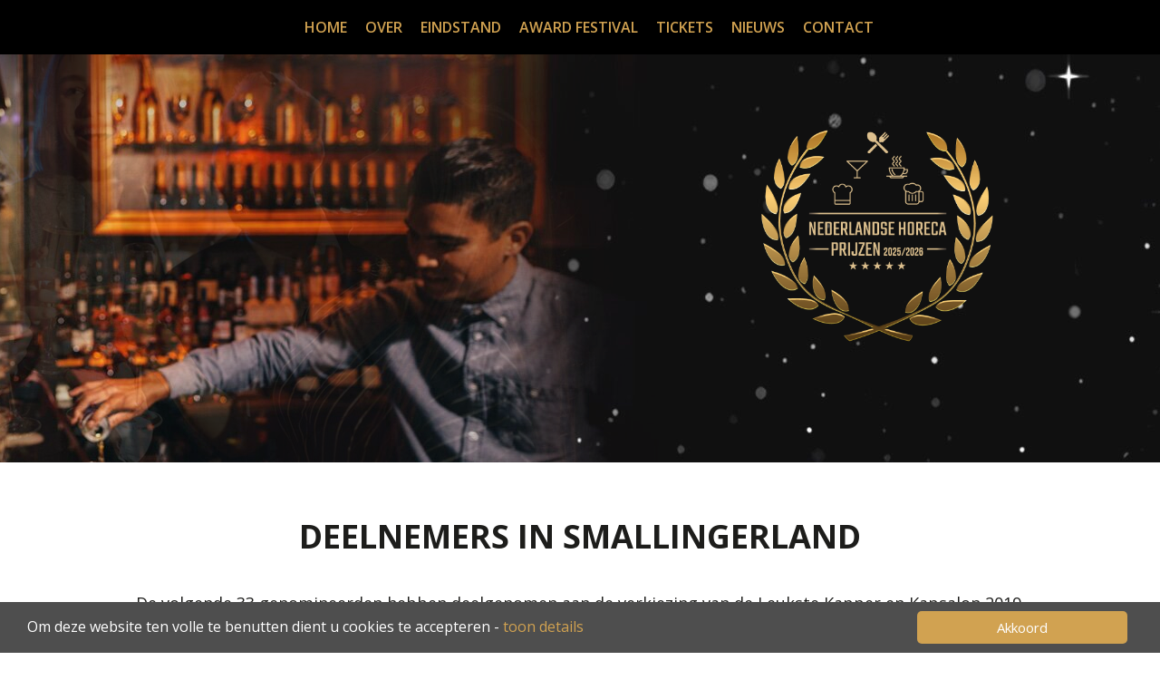

--- FILE ---
content_type: text/html; charset=UTF-8
request_url: https://www.horecaprijzen.nl/gemeente/smallingerland-1
body_size: 15845
content:
<!DOCTYPE html>
<html lang="nl">
	<head >
		<!-- technische instellingen -->
		<meta charset="utf-8">
		<meta http-equiv="Content-Type" content="text/html; charset=utf-8">
		<meta http-equiv="X-UA-Compatible" content="IE=edge">
		<meta name="generator" content="https://odigos.cloud">
		<meta name="viewport" content="width=device-width, initial-scale=1.0, user-scalable=yes">

		<!-- basis -->
		<meta name="content-language" content="nl">
		<title>Smallingerland</title>
		<link href="https://www.horecaprijzen.nl/gemeente/smallingerland-1" rel="canonical" >
		<meta name="robots" content="index,follow,max-image-preview:large">

		<!-- alternatieven -->
		<link href="https://www.horecaprijzen.nl/gemeente/smallingerland-1" rel="alternate"  hreflang="nl">
		<link href="https://www.horecaprijzen.nl/gemeente/smallingerland-1" rel="alternate"  hreflang="x-default">

		<!-- open graph -->
		<meta property="og:locale" content="nl-nl">
		<meta property="og:type" content="website">
		<meta property="og:title" content="Smallingerland">
		<meta property="og:url" content="https://www.horecaprijzen.nl/gemeente/smallingerland-1">

		<!-- X -->
		<meta property="twitter:card" content="summary">
		<meta name="twitter:title" content="Smallingerland">

		<!-- overige header informatie -->

		<!-- fav icons -->
		<link href="https://eb57d480-8bf0-11e7-b33e-0287636382f5.s3.eu-west-1.amazonaws.com/5d022d6b-cc4e-11ea-b5ed-06efaf4c5d82/upload/v1k8ps8isejqahny6f1gxdpjny0olq4a/nederlandsehorecaprijzen2024-2025-logo.png" rel="shortcut icon" sizes="64x64" >
		<link href="https://eb57d480-8bf0-11e7-b33e-0287636382f5.s3.eu-west-1.amazonaws.com/5d022d6b-cc4e-11ea-b5ed-06efaf4c5d82/upload/v1k8ps8isejqahny6f1gxdpjny0olq4a/nederlandsehorecaprijzen2024-2025-logo.png" rel="shortcut icon" sizes="64x64" >
		<link href="https://eb57d480-8bf0-11e7-b33e-0287636382f5.s3.eu-west-1.amazonaws.com/5d022d6b-cc4e-11ea-b5ed-06efaf4c5d82/upload/34kk5a5cxw7ayavypn56lruzqjyhyf57/nederlandsehorecaprijzen2024-2025-logo.png" rel="shortcut icon" sizes="16x16" >
		<link href="https://eb57d480-8bf0-11e7-b33e-0287636382f5.s3.eu-west-1.amazonaws.com/5d022d6b-cc4e-11ea-b5ed-06efaf4c5d82/upload/ld7pgpvnmc8sm0z0q7unbdi635j1x1hl/nederlandsehorecaprijzen2024-2025-logo.png" rel="shortcut icon" sizes="32x32" >
		<link href="https://eb57d480-8bf0-11e7-b33e-0287636382f5.s3.eu-west-1.amazonaws.com/5d022d6b-cc4e-11ea-b5ed-06efaf4c5d82/upload/cr1xvx91tyjwyuthbjawpgo4nkstzjpn/nederlandsehorecaprijzen2024-2025-logo.png" rel="apple-touch-icon" sizes="100x100" >
		<link href="https://eb57d480-8bf0-11e7-b33e-0287636382f5.s3.eu-west-1.amazonaws.com/5d022d6b-cc4e-11ea-b5ed-06efaf4c5d82/upload/oe50tq3kkh6gw7q112tiqjcqts75z6p1/nederlandsehorecaprijzen2024-2025-logo.png" rel="apple-touch-icon" sizes="57x57" >
		<link href="https://eb57d480-8bf0-11e7-b33e-0287636382f5.s3.eu-west-1.amazonaws.com/5d022d6b-cc4e-11ea-b5ed-06efaf4c5d82/upload/oe50tq3kkh6gw7q112tiqjcqts75z6p1/nederlandsehorecaprijzen2024-2025-logo.png" rel="apple-touch-icon" sizes="57x57" >
		<link href="https://eb57d480-8bf0-11e7-b33e-0287636382f5.s3.eu-west-1.amazonaws.com/5d022d6b-cc4e-11ea-b5ed-06efaf4c5d82/upload/6ex3ysjjxc7529qo4elyng1a4h632zzx/nederlandsehorecaprijzen2024-2025-logo.png" rel="apple-touch-icon" sizes="60x60" >
		<link href="https://eb57d480-8bf0-11e7-b33e-0287636382f5.s3.eu-west-1.amazonaws.com/5d022d6b-cc4e-11ea-b5ed-06efaf4c5d82/upload/lsy934zhs0jxpgblmuz6rmnvbcy6dlbd/nederlandsehorecaprijzen2024-2025-logo.png" rel="apple-touch-icon" sizes="72x72" >
		<link href="https://eb57d480-8bf0-11e7-b33e-0287636382f5.s3.eu-west-1.amazonaws.com/5d022d6b-cc4e-11ea-b5ed-06efaf4c5d82/upload/2o69xdb48cqlwsfg6tkj5d9rnn8xc53t/nederlandsehorecaprijzen2024-2025-logo.png" rel="apple-touch-icon" sizes="76x76" >
		<link href="https://eb57d480-8bf0-11e7-b33e-0287636382f5.s3.eu-west-1.amazonaws.com/5d022d6b-cc4e-11ea-b5ed-06efaf4c5d82/upload/qfkxro8vbq656g9l8pi5kiched89aq9p/nederlandsehorecaprijzen2024-2025-logo.png" rel="apple-touch-icon" sizes="120x120" >
		<link href="https://eb57d480-8bf0-11e7-b33e-0287636382f5.s3.eu-west-1.amazonaws.com/5d022d6b-cc4e-11ea-b5ed-06efaf4c5d82/upload/qf16f2lftilqahsmfg966w0psqyh4zaj/nederlandsehorecaprijzen2024-2025-logo.png" rel="apple-touch-icon" sizes="144x144" >
		<link href="https://eb57d480-8bf0-11e7-b33e-0287636382f5.s3.eu-west-1.amazonaws.com/5d022d6b-cc4e-11ea-b5ed-06efaf4c5d82/upload/qnyvli8mbgtd5slr6dbegm405vzitdc4/nederlandsehorecaprijzen2024-2025-logo.png" rel="apple-touch-icon" sizes="152x152" >
		<link href="https://eb57d480-8bf0-11e7-b33e-0287636382f5.s3.eu-west-1.amazonaws.com/5d022d6b-cc4e-11ea-b5ed-06efaf4c5d82/upload/0bqqrc6qyzarwru9rg7qd83i6yjbyqn7/nederlandsehorecaprijzen2024-2025-logo.png" rel="apple-touch-icon" sizes="167x167" >
		<link href="https://eb57d480-8bf0-11e7-b33e-0287636382f5.s3.eu-west-1.amazonaws.com/5d022d6b-cc4e-11ea-b5ed-06efaf4c5d82/upload/4p98l8jaqg4shsajz8yrtqky6443sytx/nederlandsehorecaprijzen2024-2025-logo.png" rel="apple-touch-icon" sizes="180x180" >
		<link href="https://eb57d480-8bf0-11e7-b33e-0287636382f5.s3.eu-west-1.amazonaws.com/5d022d6b-cc4e-11ea-b5ed-06efaf4c5d82/upload/wx27dyqrbgtg2g8qqudbn9pf6kthofx6/nederlandsehorecaprijzen2024-2025-logo.png" rel="icon" sizes="192x192" >
<meta property="fb:app_id" content="677872862690090">
		<!-- structured data -->
		<script  type="application/ld+json"    >			
			{
			    "@context": "http:\/\/schema.org",
			    "@type": "WebPage",
			    "@id": "https:\/\/www.horecaprijzen.nl\/gemeente\/smallingerland-1",
			    "url": "https:\/\/www.horecaprijzen.nl\/gemeente\/smallingerland-1",
			    "name": "Smallingerland",
			    "isPartOf": {
			        "@type": "WebSite",
			        "@id": "https:\/\/www.horecaprijzen.nl\/#website",
			        "url": "https:\/\/www.horecaprijzen.nl"
			    },
			    "publisher": {
			        "@type": "Organization",
			        "url": "https:\/\/www.horecaprijzen.nl"
			    },
			    "inLanguage": "nl-nl",
			    "@language": "nl-nl",
			    "maintainer": {
			        "@type": "Organization",
			        "@id": "https:\/\/digidux.nl\/#organization",
			        "name": "Digidux"
			    },
			    "isBasedOn": {
			        "@type": "SoftwareApplication",
			        "@id": "https:\/\/odigos.cloud\/#software",
			        "name": "Odigos"
			    }
			}
		</script>

		<!-- CSS -->
 		<link href="https://fonts.googleapis.com/css?family=Open+Sans:300,400,600,700&display=swap" rel="stylesheet" type="text/css" >
 		<link href="https://maxcdn.bootstrapcdn.com/font-awesome/4.7.0/css/font-awesome.min.css" rel="stylesheet" type="text/css" >
		<link href="https://eb57d480-8bf0-11e7-b33e-0287636382f5.s3.eu-west-1.amazonaws.com/5d022d6b-cc4e-11ea-b5ed-06efaf4c5d82/css/3c0f5193759cb8e54b3018fe90e65343-1761826431.css" rel="stylesheet" type="text/css" >

		<!-- prevent Firefox FOUC -->
		<script>var FF_fouc_fix;</script>

		<script async="true" src="https://www.googletagmanager.com/gtag/js?id=UA-79416107-48"></script><script>window.dataLayer = window.dataLayer || [];function gtag(){dataLayer.push(arguments);}gtag('js', new Date());gtag('config','UA-79416107-48');</script>
		
		
		
		
		<!-- Module loader -->
		<script type="module">
		    window.dxModuleCache = {};
		    window.loadDXModule = async function(moduleName) {
		        if (!dxModuleCache[moduleName]) {
		            const dxModulePath = "\/modules\/dx";
		            const dxModuleVersions = {"datatable":"latest","definition-to-dxform":"latest","devtools":"latest","dxhtml":"latest","dxtags-shared":"latest","form":"latest","formbuilder":"latest","formckeditor":"latest","formfieldsbasic":"latest","formhtmleditable":"latest","formitemsblock":"latest","formquill":"latest","formfieldstatictext":"latest","formperson":"latest","formfieldmulticheckbox":"latest","formfieldfile":"latest","i18n":"latest","messagebus":"latest","modal":"latest","skeleton":"latest","steps":"latest","taskdefinitions":"latest","taskdef-apis":"latest","taskdef-base":"latest","taskdef-exact":"latest","taskdef-pipedrive":"latest","taskdef-script":"latest","taskdef-servicetasks":"latest","taskdef-startevent":"latest","taskdef-time":"latest","taskdef-interactions":"latest","translations":"latest"};
		            if (!dxModuleVersions.hasOwnProperty(moduleName)) {
		                throw new Error(`No DXModule version found for module ${moduleName}`);
		            }
		            const fullPath = `${dxModulePath}/${moduleName}/${dxModuleVersions[moduleName]}/${moduleName}.js?v=4460`;
		            dxModuleCache[moduleName] = import(fullPath);
		        }
		        return dxModuleCache[moduleName];
		    };
		</script>

	 	</head>
<body >		
<div  class="wp ddesign_element scope_site attn" id="did1442"><div  class="csi-item csi-377603 wp ddesign_element scope_site aoh atai attn" id="did377603" data-csi="377603" data-csirecover="{&quot;sClass&quot;:&quot;DataWebsitePart&quot;,&quot;aRecover&quot;:{&quot;DataObject.iId&quot;:377603}}" data-csisort="500"><div  class="csi-item csi-1639 wp ddesign_element scope_site attn" id="did1639" data-csi="1639" data-csirecover="{&quot;sClass&quot;:&quot;DataWebsitePart&quot;,&quot;aRecover&quot;:{&quot;DataObject.iId&quot;:1639}}" data-csisort="600"><div  class="csi-item csi-7511 wp adn ddesign_element scope_site attn s7508 csi-7507 no-add-inner" id="did7511" data-csi="7511" data-csirecover="{&quot;sClass&quot;:&quot;DataWebsitePart&quot;,&quot;aRecover&quot;:{&quot;DataObject.iId&quot;:7511,&quot;lPartContent&quot;:7507}}" data-csisort="12200"><img  src="https://eb57d480-8bf0-11e7-b33e-0287636382f5.s3.eu-west-1.amazonaws.com/5d022d6b-cc4e-11ea-b5ed-06efaf4c5d82/upload/kuqd7azthszg2ogq7i5gwkx2m803jfsa/hamburger-menu-icon.png"></div><div  class="csi-item csi-7505 wp ddesign_element scope_site attn" id="did7505" data-csi="7505" data-csirecover="{&quot;sClass&quot;:&quot;DataWebsitePart&quot;,&quot;aRecover&quot;:{&quot;DataObject.iId&quot;:7505}}" data-csisort="12300"><ul  class="csi-item csi-7534 wp ddesign_element scope_site acen atac attu no-add-inner csi-list-bPageContentatdb-table StructureMenu_menu" id="did7534" data-csi="7534" data-csirecover="{&quot;sClass&quot;:&quot;DataWebsitePart&quot;,&quot;aRecover&quot;:{&quot;DataObject.iId&quot;:7534,&quot;lPartContent&quot;:794}}" data-csisort="12900" data-prototype="{&quot;sClass&quot;:&quot;ViewDataLink&quot;,&quot;aRecover&quot;:{&quot;item&quot;:{&quot;sClass&quot;:&quot;DataPage&quot;,&quot;aRecover&quot;:{&quot;DataObject.iId&quot;:&quot;[[id]]&quot;,&quot;DataObject.sType&quot;:&quot;&quot;,&quot;DataObject.sTable&quot;:&quot;bPageContent&quot;}},&quot;groups&quot;:[&quot;export&quot;,&quot;empty&quot;,&quot;crud&quot;,&quot;skills&quot;,&quot;rights&quot;,&quot;logic&quot;]}}"><li  class="csi-item csi-1509" id="1509ViewDataLink" data-csi="1509" data-csirecover="{&quot;sClass&quot;:&quot;ViewDataLink&quot;,&quot;aRecover&quot;:{&quot;item&quot;:{&quot;sClass&quot;:&quot;DataPage&quot;,&quot;aRecover&quot;:{&quot;DataObject.iId&quot;:1509}},&quot;groups&quot;:[&quot;export&quot;,&quot;empty&quot;,&quot;crud&quot;,&quot;skills&quot;,&quot;rights&quot;,&quot;logic&quot;],&quot;structure&quot;:&quot;StructureMenu&quot;}}" data-csisort="10500"><a  href="https://www.horecaprijzen.nl/" class="csi-item csi-1509" id="1509ViewDataLink" data-csi="1509" data-csirecover="{&quot;sClass&quot;:&quot;ViewDataLink&quot;,&quot;aRecover&quot;:{&quot;item&quot;:{&quot;sClass&quot;:&quot;DataPage&quot;,&quot;aRecover&quot;:{&quot;DataObject.iId&quot;:1509}},&quot;groups&quot;:[&quot;export&quot;,&quot;empty&quot;,&quot;crud&quot;,&quot;skills&quot;,&quot;rights&quot;,&quot;logic&quot;],&quot;structure&quot;:&quot;StructureMenu&quot;}}" data-csisort="10500">Home</a></li><li  class="csi-item csi-248975" id="248975ViewDataLink" data-csi="248975" data-csirecover="{&quot;sClass&quot;:&quot;ViewDataLink&quot;,&quot;aRecover&quot;:{&quot;item&quot;:{&quot;sClass&quot;:&quot;DataPage&quot;,&quot;aRecover&quot;:{&quot;DataObject.iId&quot;:248975}},&quot;groups&quot;:[&quot;export&quot;,&quot;empty&quot;,&quot;crud&quot;,&quot;skills&quot;,&quot;rights&quot;,&quot;logic&quot;],&quot;structure&quot;:&quot;StructureMenu&quot;}}" data-csisort="10800"><a  href="https://www.horecaprijzen.nl/verkiezing" class="csi-item csi-248975" id="248975ViewDataLink" data-csi="248975" data-csirecover="{&quot;sClass&quot;:&quot;ViewDataLink&quot;,&quot;aRecover&quot;:{&quot;item&quot;:{&quot;sClass&quot;:&quot;DataPage&quot;,&quot;aRecover&quot;:{&quot;DataObject.iId&quot;:248975}},&quot;groups&quot;:[&quot;export&quot;,&quot;empty&quot;,&quot;crud&quot;,&quot;skills&quot;,&quot;rights&quot;,&quot;logic&quot;],&quot;structure&quot;:&quot;StructureMenu&quot;}}" data-csisort="10800">Over</a></li><li  class="csi-item csi-3487122" id="3487122ViewDataLink" data-csi="3487122" data-csirecover="{&quot;sClass&quot;:&quot;ViewDataLink&quot;,&quot;aRecover&quot;:{&quot;item&quot;:{&quot;sClass&quot;:&quot;DataPage&quot;,&quot;aRecover&quot;:{&quot;DataObject.iId&quot;:3487122}},&quot;groups&quot;:[&quot;export&quot;,&quot;empty&quot;,&quot;crud&quot;,&quot;skills&quot;,&quot;rights&quot;,&quot;logic&quot;],&quot;structure&quot;:&quot;StructureMenu&quot;}}" data-csisort="11000"><a  href="https://www.horecaprijzen.nl/eindstand" class="csi-item csi-3487122" id="3487122ViewDataLink" data-csi="3487122" data-csirecover="{&quot;sClass&quot;:&quot;ViewDataLink&quot;,&quot;aRecover&quot;:{&quot;item&quot;:{&quot;sClass&quot;:&quot;DataPage&quot;,&quot;aRecover&quot;:{&quot;DataObject.iId&quot;:3487122}},&quot;groups&quot;:[&quot;export&quot;,&quot;empty&quot;,&quot;crud&quot;,&quot;skills&quot;,&quot;rights&quot;,&quot;logic&quot;],&quot;structure&quot;:&quot;StructureMenu&quot;}}" data-csisort="11000">Eindstand</a></li><li  class="csi-item csi-2249925" id="2249925ViewDataLink" data-csi="2249925" data-csirecover="{&quot;sClass&quot;:&quot;ViewDataLink&quot;,&quot;aRecover&quot;:{&quot;item&quot;:{&quot;sClass&quot;:&quot;DataPage&quot;,&quot;aRecover&quot;:{&quot;DataObject.iId&quot;:2249925}},&quot;groups&quot;:[&quot;export&quot;,&quot;empty&quot;,&quot;crud&quot;,&quot;skills&quot;,&quot;rights&quot;,&quot;logic&quot;],&quot;structure&quot;:&quot;StructureMenu&quot;}}" data-csisort="11100"><a  href="https://www.horecaprijzen.nl/award-festival" class="csi-item csi-2249925" id="2249925ViewDataLink" data-csi="2249925" data-csirecover="{&quot;sClass&quot;:&quot;ViewDataLink&quot;,&quot;aRecover&quot;:{&quot;item&quot;:{&quot;sClass&quot;:&quot;DataPage&quot;,&quot;aRecover&quot;:{&quot;DataObject.iId&quot;:2249925}},&quot;groups&quot;:[&quot;export&quot;,&quot;empty&quot;,&quot;crud&quot;,&quot;skills&quot;,&quot;rights&quot;,&quot;logic&quot;],&quot;structure&quot;:&quot;StructureMenu&quot;}}" data-csisort="11100">Award festival</a></li><li  class="csi-item csi-4324851" id="4324851ViewDataLink" data-csi="4324851" data-csirecover="{&quot;sClass&quot;:&quot;ViewDataLink&quot;,&quot;aRecover&quot;:{&quot;item&quot;:{&quot;sClass&quot;:&quot;DataPage&quot;,&quot;aRecover&quot;:{&quot;DataObject.iId&quot;:4324851}},&quot;groups&quot;:[&quot;export&quot;,&quot;empty&quot;,&quot;crud&quot;,&quot;skills&quot;,&quot;rights&quot;,&quot;logic&quot;],&quot;structure&quot;:&quot;StructureMenu&quot;}}" data-csisort="12200"><a  href="https://www.horecaprijzen.nl/webshop" class="csi-item csi-4324851" id="4324851ViewDataLink" data-csi="4324851" data-csirecover="{&quot;sClass&quot;:&quot;ViewDataLink&quot;,&quot;aRecover&quot;:{&quot;item&quot;:{&quot;sClass&quot;:&quot;DataPage&quot;,&quot;aRecover&quot;:{&quot;DataObject.iId&quot;:4324851}},&quot;groups&quot;:[&quot;export&quot;,&quot;empty&quot;,&quot;crud&quot;,&quot;skills&quot;,&quot;rights&quot;,&quot;logic&quot;],&quot;structure&quot;:&quot;StructureMenu&quot;}}" data-csisort="12200">Tickets</a></li><li  class="csi-item csi-268395" id="268395ViewDataLink" data-csi="268395" data-csirecover="{&quot;sClass&quot;:&quot;ViewDataLink&quot;,&quot;aRecover&quot;:{&quot;item&quot;:{&quot;sClass&quot;:&quot;DataPage&quot;,&quot;aRecover&quot;:{&quot;DataObject.iId&quot;:268395}},&quot;groups&quot;:[&quot;export&quot;,&quot;empty&quot;,&quot;crud&quot;,&quot;skills&quot;,&quot;rights&quot;,&quot;logic&quot;],&quot;structure&quot;:&quot;StructureMenu&quot;}}" data-csisort="12400"><a  href="https://www.horecaprijzen.nl/nieuws" class="csi-item csi-268395" id="268395ViewDataLink" data-csi="268395" data-csirecover="{&quot;sClass&quot;:&quot;ViewDataLink&quot;,&quot;aRecover&quot;:{&quot;item&quot;:{&quot;sClass&quot;:&quot;DataPage&quot;,&quot;aRecover&quot;:{&quot;DataObject.iId&quot;:268395}},&quot;groups&quot;:[&quot;export&quot;,&quot;empty&quot;,&quot;crud&quot;,&quot;skills&quot;,&quot;rights&quot;,&quot;logic&quot;],&quot;structure&quot;:&quot;StructureMenu&quot;}}" data-csisort="12400">Nieuws</a></li><li  class="csi-item csi-16053" id="16053ViewDataLink" data-csi="16053" data-csirecover="{&quot;sClass&quot;:&quot;ViewDataLink&quot;,&quot;aRecover&quot;:{&quot;item&quot;:{&quot;sClass&quot;:&quot;DataPage&quot;,&quot;aRecover&quot;:{&quot;DataObject.iId&quot;:16053}},&quot;groups&quot;:[&quot;export&quot;,&quot;empty&quot;,&quot;crud&quot;,&quot;skills&quot;,&quot;rights&quot;,&quot;logic&quot;],&quot;structure&quot;:&quot;StructureMenu&quot;}}" data-csisort="12500"><a  href="https://www.horecaprijzen.nl/contact" class="csi-item csi-16053" id="16053ViewDataLink" data-csi="16053" data-csirecover="{&quot;sClass&quot;:&quot;ViewDataLink&quot;,&quot;aRecover&quot;:{&quot;item&quot;:{&quot;sClass&quot;:&quot;DataPage&quot;,&quot;aRecover&quot;:{&quot;DataObject.iId&quot;:16053}},&quot;groups&quot;:[&quot;export&quot;,&quot;empty&quot;,&quot;crud&quot;,&quot;skills&quot;,&quot;rights&quot;,&quot;logic&quot;],&quot;structure&quot;:&quot;StructureMenu&quot;}}" data-csisort="12500">Contact</a></li></ul></div></div><div  class="csi-item csi-380700 wp ddesign_element scope_site atai attn" id="did380700" data-csi="380700" data-csirecover="{&quot;sClass&quot;:&quot;DataWebsitePart&quot;,&quot;aRecover&quot;:{&quot;DataObject.iId&quot;:380700}}" data-csisort="700"><div  class="csi-item csi-1635 wp ddesign_element scope_site acen amla amra atai attn" id="did1635" data-csi="1635" data-csirecover="{&quot;sClass&quot;:&quot;DataWebsitePart&quot;,&quot;aRecover&quot;:{&quot;DataObject.iId&quot;:1635}}" data-csisort="4000"><div  class="csi-item csi-1985 wp ddesign_element scope_site atai attn" id="did1985" data-csi="1985" data-csirecover="{&quot;sClass&quot;:&quot;DataWebsitePart&quot;,&quot;aRecover&quot;:{&quot;DataObject.iId&quot;:1985}}" data-csisort="4200"></div><div  class="csi-item csi-390951 wp ddesign_element scope_site atai attn" id="did390951" data-csi="390951" data-csirecover="{&quot;sClass&quot;:&quot;DataWebsitePart&quot;,&quot;aRecover&quot;:{&quot;DataObject.iId&quot;:390951}}" data-csisort="4300"></div><div  class="csi-item csi-380656 wp ddesign_element scope_site acen attn csi-380655 no-add-inner" id="did380656" data-csi="380656" data-csirecover="{&quot;sClass&quot;:&quot;DataWebsitePart&quot;,&quot;aRecover&quot;:{&quot;DataObject.iId&quot;:380656,&quot;lPartContent&quot;:380655}}" data-csisort="4400"><a  href="/"><img  src="https://eb57d480-8bf0-11e7-b33e-0287636382f5.s3.eu-west-1.amazonaws.com/5d022d6b-cc4e-11ea-b5ed-06efaf4c5d82/upload/r5eslkv20c43k9irhwmzluyyo6genyyf/nederlandsehorecaprijzen2025-2026-logo.png"></a></div></div><div  class="csi-item csi-391011 wp ddesign_element scope_site awhp attn no-add-inner csi-list-bFilesatdb-table" id="did391011" style="z-index: 0;" data-csi="391011" data-csirecover="{&quot;sClass&quot;:&quot;DataWebsitePart&quot;,&quot;aRecover&quot;:{&quot;DataObject.iId&quot;:391011,&quot;lPartContent&quot;:391057}}" data-csisort="4100" data-prototype="{&quot;sClass&quot;:&quot;ViewDataImage&quot;,&quot;aRecover&quot;:{&quot;item&quot;:{&quot;sClass&quot;:&quot;DataFile&quot;,&quot;aRecover&quot;:{&quot;DataObject.iId&quot;:&quot;[[id]]&quot;,&quot;DataObject.sType&quot;:&quot;image&quot;,&quot;DataObject.sTable&quot;:&quot;bFiles&quot;}},&quot;groups&quot;:[&quot;export&quot;,&quot;empty&quot;,&quot;crud&quot;,&quot;skills&quot;,&quot;rights&quot;,&quot;logic&quot;]}}"><div  id="did391011_Slides" style="visibility: hidden; overflow: hidden;" data-cycle-slides="> *"><img  src="https://eb57d480-8bf0-11e7-b33e-0287636382f5.s3.eu-west-1.amazonaws.com/5d022d6b-cc4e-11ea-b5ed-06efaf4c5d82/upload/xqddk5bfmerrm7i1hdvhm4owjz94ibqo/horeca2023-24-header-01.jpg"><img  src="https://eb57d480-8bf0-11e7-b33e-0287636382f5.s3.eu-west-1.amazonaws.com/5d022d6b-cc4e-11ea-b5ed-06efaf4c5d82/upload/l4mq79qmkbvwx2cphs5xnovwk2l673rz/horeca2023-24-header-02.jpg"><img  src="https://eb57d480-8bf0-11e7-b33e-0287636382f5.s3.eu-west-1.amazonaws.com/5d022d6b-cc4e-11ea-b5ed-06efaf4c5d82/upload/v3xusnaiyzkb9yz1b22eef62jymarhmu/horeca2023-24-header-03.jpg"><img  src="https://eb57d480-8bf0-11e7-b33e-0287636382f5.s3.eu-west-1.amazonaws.com/5d022d6b-cc4e-11ea-b5ed-06efaf4c5d82/upload/8dbnbaht55qnqb8ygn2hbekv76pbmi2f/horeca2023-24-header-04.jpg"><img  src="https://eb57d480-8bf0-11e7-b33e-0287636382f5.s3.eu-west-1.amazonaws.com/5d022d6b-cc4e-11ea-b5ed-06efaf4c5d82/upload/3jxqcdvv9fshefxqf722qwg3r0witp3z/horeca2023-24-header-05.jpg"><img  src="https://eb57d480-8bf0-11e7-b33e-0287636382f5.s3.eu-west-1.amazonaws.com/5d022d6b-cc4e-11ea-b5ed-06efaf4c5d82/upload/i13utxfvx65d6v1mglp2b8f3tw1w1ck5/horeca2023-24-header-06.jpg"><img  src="https://eb57d480-8bf0-11e7-b33e-0287636382f5.s3.eu-west-1.amazonaws.com/5d022d6b-cc4e-11ea-b5ed-06efaf4c5d82/upload/8wbxtqyvurmiubgb475baxnm9ztad7fx/horeca2023-24-header-07.jpg"><img  src="https://eb57d480-8bf0-11e7-b33e-0287636382f5.s3.eu-west-1.amazonaws.com/5d022d6b-cc4e-11ea-b5ed-06efaf4c5d82/upload/2g10yglhynj1oizm28jdtpgziter469q/horeca2023-24-header-08.jpg"></div></div></div><div  class="csi-item csi-389932 wp ddesign_element scope_table acen atai attn" id="did389932" data-csi="389932" data-csirecover="{&quot;sClass&quot;:&quot;DataWebsitePart&quot;,&quot;aRecover&quot;:{&quot;DataObject.iId&quot;:389932}}" data-csisort="3100"><div  class="csi-item csi-390104 wp ddesign_element scope_site f1364 atai attn csi-390103 no-add-inner" id="did390104" data-csi="390104" data-csirecover="{&quot;sClass&quot;:&quot;DataWebsitePart&quot;,&quot;aRecover&quot;:{&quot;DataObject.iId&quot;:390104,&quot;lPartContent&quot;:390103}}" data-csisort="2600"><h2 >Deelnemers in Smallingerland</h2></div><div  class="csi-item csi-390080 wp ddesign_element scope_site acen atai attn" id="did390080" data-csi="390080" data-csirecover="{&quot;sClass&quot;:&quot;DataWebsitePart&quot;,&quot;aRecover&quot;:{&quot;DataObject.iId&quot;:390080}}" data-csisort="2900"><div  class="csi-item csi-390088 wp ddesign_element scope_site f1362 atai attn s2053 csi-390087 no-add-inner" id="did390088" data-csi="390088" data-csirecover="{&quot;sClass&quot;:&quot;DataWebsitePart&quot;,&quot;aRecover&quot;:{&quot;DataObject.iId&quot;:390088,&quot;lPartContent&quot;:390087}}" data-csisort="43600"><p>De volgende 33 genomineerden hebben deelgenomen aan de verkiezing van de Leukste Kapper en Kapsalon 2019.</p>
</div></div><div  class="csi-item csi-390557 wp ddesign_element scope_table atai attn" id="did390557" data-csi="390557" data-csirecover="{&quot;sClass&quot;:&quot;DataWebsitePart&quot;,&quot;aRecover&quot;:{&quot;DataObject.iId&quot;:390557}}" data-csisort="3000"><div  class="csi-item csi-390565 wp ddesign_element scope_tabletype acen f1362 atai attn csi-1690064 no-add-inner" id="did390565" data-csi="390565" data-csirecover="{&quot;sClass&quot;:&quot;DataWebsitePart&quot;,&quot;aRecover&quot;:{&quot;DataObject.iId&quot;:390565,&quot;lPartContent&quot;:1690064}}" data-csisort="43800"><a  href="/tussenstand-per-gemeente?municipality@person=1690064">Bekijk de tussenstand van Smallingerland</a></div></div><div  class="csi-item csi-389940 wp ddesign_element scope_table atai attn" id="did389940" data-csi="389940" data-csirecover="{&quot;sClass&quot;:&quot;DataWebsitePart&quot;,&quot;aRecover&quot;:{&quot;DataObject.iId&quot;:389940}}" data-csisort="42400" data-currentstep="0"><div  id="did389940_waiting" style="position: absolute; left: 0; right: 0; top: 0; bottom: 0; opacity: 0;">wachten ...</div><div  class="rpconchangecontent StructureFlowSteps_active_slide StructureFlowSteps_slide" id="did389940_389964" style="position: absolute; top: 0; left: 0; width: 100%;" data-dataid="389964" data-slidenr="0" data-rpccommand="CPJL.bWhenReady([ &quot;StructureFlowSteps&quot; ], function() {CPJL.StructureFlowSteps.vSetStructureHeight('did389940') } );"><div  class="wp ddesign_element scope_table atai attn s2053 s1890 s1708 s374202 s15991 s1799 s252363 no-add-inner" id="did389941"><div  class="DataViewFlowStep_search_in_list searchflowstep389964" id="did389940_wrapper"><form  class="rpconshow" id="form_fNominatieselectieGemeentebelevi0" data-error-display-type="abovefield" data-rpccommand="CPJL.bWhenReady(['Form'], function() { setTimeout(function() { CPJL.Form.vInitGrammar(&quot;form_fNominatieselectieGemeentebelevi0&quot;,{&quot;bMode&quot;:false}); }, 100); });" action="https://www.horecaprijzen.nl/gemeente/smallingerland-1"  method="post"  enctype="multipart/form-data" autocomplete="on"><fieldset><table  class="FormStructure"><tbody ><tr><td  class="csi-item csi-form_fNominatieselectieGemeentebelevi0-sSearch" id="form_fNominatieselectieGemeentebelevi0-sSearch" data-csi="form_fNominatieselectieGemeentebelevi0-sSearch"><div  class="errors_abovefield formerrors" id="form_fNominatieselectieGemeentebelevi0_sSearch_errors"></div><div  class="formboxed formboxed_shorttext" id="form_fNominatieselectieGemeentebelevi0_sSearch_box"><input  id="form_fNominatieselectieGemeentebelevi0_sSearch" onblur="CPJL.Form.vValidateField('form_fNominatieselectieGemeentebelevi0_sSearch', true);;"  name="sSearch" type="text"  onkeyup="CPJL.ViewFilter.vFilterDataAttributes('form_fNominatieselectieGemeentebelevi0','#did389940_options &gt; div', {&quot;show-wrapper&quot;:&quot;#did389940_options, #did389940_footer&quot;,&quot;hide-wrapper&quot;:&quot;#did389940_options&quot;,&quot;auto-scale-results&quot;:[&quot;#did389940&quot;,&quot;#did389940_wrapper&quot;]});;CPJL.Form.vValidateField('form_fNominatieselectieGemeentebelevi0_sSearch', false);;"  tabindex="0" value=""  placeholder="Type de naam van jouw favoriet" autocomplete="off"></div></td></tr><tr><td  class="csi-item csi-form_fNominatieselectieGemeentebelevi0-lCategory" id="form_fNominatieselectieGemeentebelevi0-lCategory" data-csi="form_fNominatieselectieGemeentebelevi0-lCategory"><div  class="errors_abovefield formerrors" id="form_fNominatieselectieGemeentebelevi0_lCategory_errors"></div><div  class="formboxed formboxed_select" id="form_fNominatieselectieGemeentebelevi0_lCategory_box" onclick="CPJL.FormBoxed.vOpenSelect.call(this,{},'',event);;" ><select  id="form_fNominatieselectieGemeentebelevi0_lCategory" name="lCategory" onchange="CPJL.ViewFilter.vFilterDataAttributes('form_fNominatieselectieGemeentebelevi0','#did389940_options &gt; div', {&quot;show-wrapper&quot;:&quot;#did389940_options, #did389940_footer&quot;,&quot;hide-wrapper&quot;:&quot;#did389940_options&quot;,&quot;auto-scale-results&quot;:[&quot;#did389940&quot;,&quot;#did389940_wrapper&quot;]});;CPJL.Form.vValidateField('form_fNominatieselectieGemeentebelevi0_lCategory', true);;"  onkeyup="(function(e){ var code = (e.keyCode ? e.keyCode : e.which); if (code == 9) { jQuery('#form_fNominatieselectieGemeentebelevi0_lCategory_box').click(); } })(event);"  tabindex="0" autocomplete="off"><option  selected="selected"  value="0" >-- Selecteer een categorie --</option><option  value="391677" >Cafe / Bar</option><option  value="391678" >Cafetaria </option><option  value="2448254" >Foodtruck</option><option  value="391683" >Koffiezaak</option><option  value="391684" >Lunchroom / Broodjeszaak</option><option  value="391685" >Restaurant</option></select><div  class="boxed_select_label boxed_select_value_0" title="-- Selecteer een categorie --">-- Selecteer een categorie --&nbsp;</div><i  class="boxed_select_icon fa fa-angle-down"></i></div></td></tr></tbody></table><div  style="display: none;"><div  class="FormStructure"><div  class="errors_abovefield formerrors" id="form_fNominatieselectieGemeentebelevi0_sent_errors"></div><div  class="formboxed csi-item csi-form_fNominatieselectieGemeentebelevi0-sent" id="form_fNominatieselectieGemeentebelevi0_sent_box"><input  id="form_fNominatieselectieGemeentebelevi0_sent" onblur="CPJL.Form.vValidateField('form_fNominatieselectieGemeentebelevi0_sent', true);;"  name="form_fNominatieselectieGemeentebelevi0_sent" type="hidden"  onchange="CPJL.Form.vValidateField('form_fNominatieselectieGemeentebelevi0_sent', false);;"  data-csi="form_fNominatieselectieGemeentebelevi0-sent" tabindex="0" value="true" ></div></div></div></fieldset></form><div  class="DataViewFlowStep_search_in_list_opties searchflowstep389964" id="did389940_options"><div  data-lCategory="391684" data-sloid="2797031"><div  class="wp attn" id="did389942"><div  class="csi-item csi-389943 wp ddesign_element scope_site atai attn" id="did389943" data-csi="389943" data-csirecover="{&quot;sClass&quot;:&quot;DataWebsitePart&quot;,&quot;aRecover&quot;:{&quot;DataObject.iId&quot;:389943}}" data-csisort="42700"><div  class="csi-item csi-389944 wp ddesign_element scope_site attn csi-2797031 no-add-inner" id="did389944" data-csi="389944" data-csirecover="{&quot;sClass&quot;:&quot;DataWebsitePart&quot;,&quot;aRecover&quot;:{&quot;DataObject.iId&quot;:389944,&quot;lPartContent&quot;:2797031}}" data-csisort="42800"><img  src=""></div><div  class="csi-item csi-389950 wp ddesign_element scope_site attn csi-2797031 no-add-inner" id="did389950" data-csi="389950" data-csirecover="{&quot;sClass&quot;:&quot;DataWebsitePart&quot;,&quot;aRecover&quot;:{&quot;DataObject.iId&quot;:389950,&quot;lPartContent&quot;:2797031}}" data-csisort="42900">Lunchroom / Broodjeszaak</div><div  class="csi-item csi-389952 wp ddesign_element scope_site attn csi-2797031 no-add-inner" id="did389952" data-csi="389952" data-csirecover="{&quot;sClass&quot;:&quot;DataWebsitePart&quot;,&quot;aRecover&quot;:{&quot;DataObject.iId&quot;:389952,&quot;lPartContent&quot;:2797031}}" data-csisort="43000">It's A Wrap Drachten </div></div></div></div><div  data-lCategory="391684" data-sloid="2478157"><div  class="wp attn" id="did389942"><div  class="csi-item csi-389943 wp ddesign_element scope_site atai attn" id="did389943" data-csi="389943" data-csirecover="{&quot;sClass&quot;:&quot;DataWebsitePart&quot;,&quot;aRecover&quot;:{&quot;DataObject.iId&quot;:389943}}" data-csisort="42700"><div  class="csi-item csi-389944 wp ddesign_element scope_site attn csi-2797031 no-add-inner" id="did389944" data-csi="389944" data-csirecover="{&quot;sClass&quot;:&quot;DataWebsitePart&quot;,&quot;aRecover&quot;:{&quot;DataObject.iId&quot;:389944,&quot;lPartContent&quot;:2797031}}" data-csisort="42800"><img  src=""></div><div  class="csi-item csi-389950 wp ddesign_element scope_site attn csi-2797031 no-add-inner" id="did389950" data-csi="389950" data-csirecover="{&quot;sClass&quot;:&quot;DataWebsitePart&quot;,&quot;aRecover&quot;:{&quot;DataObject.iId&quot;:389950,&quot;lPartContent&quot;:2797031}}" data-csisort="42900">Lunchroom / Broodjeszaak</div><div  class="csi-item csi-389952 wp ddesign_element scope_site attn csi-2797031 no-add-inner" id="did389952" data-csi="389952" data-csirecover="{&quot;sClass&quot;:&quot;DataWebsitePart&quot;,&quot;aRecover&quot;:{&quot;DataObject.iId&quot;:389952,&quot;lPartContent&quot;:2797031}}" data-csisort="43000">Ie Sicht</div></div></div></div><div  data-lCategory="391677" data-sloid="2482827"><div  class="wp attn" id="did389942"><div  class="csi-item csi-389943 wp ddesign_element scope_site atai attn" id="did389943" data-csi="389943" data-csirecover="{&quot;sClass&quot;:&quot;DataWebsitePart&quot;,&quot;aRecover&quot;:{&quot;DataObject.iId&quot;:389943}}" data-csisort="42700"><div  class="csi-item csi-389944 wp ddesign_element scope_site attn csi-2797031 no-add-inner" id="did389944" data-csi="389944" data-csirecover="{&quot;sClass&quot;:&quot;DataWebsitePart&quot;,&quot;aRecover&quot;:{&quot;DataObject.iId&quot;:389944,&quot;lPartContent&quot;:2797031}}" data-csisort="42800"><img  src=""></div><div  class="csi-item csi-389950 wp ddesign_element scope_site attn csi-2797031 no-add-inner" id="did389950" data-csi="389950" data-csirecover="{&quot;sClass&quot;:&quot;DataWebsitePart&quot;,&quot;aRecover&quot;:{&quot;DataObject.iId&quot;:389950,&quot;lPartContent&quot;:2797031}}" data-csisort="42900">Cafe / Bar</div><div  class="csi-item csi-389952 wp ddesign_element scope_site attn csi-2797031 no-add-inner" id="did389952" data-csi="389952" data-csirecover="{&quot;sClass&quot;:&quot;DataWebsitePart&quot;,&quot;aRecover&quot;:{&quot;DataObject.iId&quot;:389952,&quot;lPartContent&quot;:2797031}}" data-csisort="43000">Eetcafé de Buurvrouw</div></div></div></div><div  data-lCategory="391677" data-sloid="2482849"><div  class="wp attn" id="did389942"><div  class="csi-item csi-389943 wp ddesign_element scope_site atai attn" id="did389943" data-csi="389943" data-csirecover="{&quot;sClass&quot;:&quot;DataWebsitePart&quot;,&quot;aRecover&quot;:{&quot;DataObject.iId&quot;:389943}}" data-csisort="42700"><div  class="csi-item csi-389944 wp ddesign_element scope_site attn csi-2797031 no-add-inner" id="did389944" data-csi="389944" data-csirecover="{&quot;sClass&quot;:&quot;DataWebsitePart&quot;,&quot;aRecover&quot;:{&quot;DataObject.iId&quot;:389944,&quot;lPartContent&quot;:2797031}}" data-csisort="42800"><img  src=""></div><div  class="csi-item csi-389950 wp ddesign_element scope_site attn csi-2797031 no-add-inner" id="did389950" data-csi="389950" data-csirecover="{&quot;sClass&quot;:&quot;DataWebsitePart&quot;,&quot;aRecover&quot;:{&quot;DataObject.iId&quot;:389950,&quot;lPartContent&quot;:2797031}}" data-csisort="42900">Cafe / Bar</div><div  class="csi-item csi-389952 wp ddesign_element scope_site attn csi-2797031 no-add-inner" id="did389952" data-csi="389952" data-csirecover="{&quot;sClass&quot;:&quot;DataWebsitePart&quot;,&quot;aRecover&quot;:{&quot;DataObject.iId&quot;:389952,&quot;lPartContent&quot;:2797031}}" data-csisort="43000">Café Aans</div></div></div></div><div  data-lCategory="391685" data-sloid="2493845"><div  class="wp attn" id="did389942"><div  class="csi-item csi-389943 wp ddesign_element scope_site atai attn" id="did389943" data-csi="389943" data-csirecover="{&quot;sClass&quot;:&quot;DataWebsitePart&quot;,&quot;aRecover&quot;:{&quot;DataObject.iId&quot;:389943}}" data-csisort="42700"><div  class="csi-item csi-389944 wp ddesign_element scope_site attn csi-2797031 no-add-inner" id="did389944" data-csi="389944" data-csirecover="{&quot;sClass&quot;:&quot;DataWebsitePart&quot;,&quot;aRecover&quot;:{&quot;DataObject.iId&quot;:389944,&quot;lPartContent&quot;:2797031}}" data-csisort="42800"><img  src=""></div><div  class="csi-item csi-389950 wp ddesign_element scope_site attn csi-2797031 no-add-inner" id="did389950" data-csi="389950" data-csirecover="{&quot;sClass&quot;:&quot;DataWebsitePart&quot;,&quot;aRecover&quot;:{&quot;DataObject.iId&quot;:389950,&quot;lPartContent&quot;:2797031}}" data-csisort="42900">Restaurant</div><div  class="csi-item csi-389952 wp ddesign_element scope_site attn csi-2797031 no-add-inner" id="did389952" data-csi="389952" data-csirecover="{&quot;sClass&quot;:&quot;DataWebsitePart&quot;,&quot;aRecover&quot;:{&quot;DataObject.iId&quot;:389952,&quot;lPartContent&quot;:2797031}}" data-csisort="43000">Eetcafé De Lachende Koe</div></div></div></div><div  data-lCategory="391685" data-sloid="2500270"><div  class="wp attn" id="did389942"><div  class="csi-item csi-389943 wp ddesign_element scope_site atai attn" id="did389943" data-csi="389943" data-csirecover="{&quot;sClass&quot;:&quot;DataWebsitePart&quot;,&quot;aRecover&quot;:{&quot;DataObject.iId&quot;:389943}}" data-csisort="42700"><div  class="csi-item csi-389944 wp ddesign_element scope_site attn csi-2797031 no-add-inner" id="did389944" data-csi="389944" data-csirecover="{&quot;sClass&quot;:&quot;DataWebsitePart&quot;,&quot;aRecover&quot;:{&quot;DataObject.iId&quot;:389944,&quot;lPartContent&quot;:2797031}}" data-csisort="42800"><img  src=""></div><div  class="csi-item csi-389950 wp ddesign_element scope_site attn csi-2797031 no-add-inner" id="did389950" data-csi="389950" data-csirecover="{&quot;sClass&quot;:&quot;DataWebsitePart&quot;,&quot;aRecover&quot;:{&quot;DataObject.iId&quot;:389950,&quot;lPartContent&quot;:2797031}}" data-csisort="42900">Restaurant</div><div  class="csi-item csi-389952 wp ddesign_element scope_site attn csi-2797031 no-add-inner" id="did389952" data-csi="389952" data-csirecover="{&quot;sClass&quot;:&quot;DataWebsitePart&quot;,&quot;aRecover&quot;:{&quot;DataObject.iId&quot;:389952,&quot;lPartContent&quot;:2797031}}" data-csisort="43000">Restaurant Fidèle</div></div></div></div><div  data-lCategory="391685" data-sloid="2500833"><div  class="wp attn" id="did389942"><div  class="csi-item csi-389943 wp ddesign_element scope_site atai attn" id="did389943" data-csi="389943" data-csirecover="{&quot;sClass&quot;:&quot;DataWebsitePart&quot;,&quot;aRecover&quot;:{&quot;DataObject.iId&quot;:389943}}" data-csisort="42700"><div  class="csi-item csi-389944 wp ddesign_element scope_site attn csi-2797031 no-add-inner" id="did389944" data-csi="389944" data-csirecover="{&quot;sClass&quot;:&quot;DataWebsitePart&quot;,&quot;aRecover&quot;:{&quot;DataObject.iId&quot;:389944,&quot;lPartContent&quot;:2797031}}" data-csisort="42800"><img  src=""></div><div  class="csi-item csi-389950 wp ddesign_element scope_site attn csi-2797031 no-add-inner" id="did389950" data-csi="389950" data-csirecover="{&quot;sClass&quot;:&quot;DataWebsitePart&quot;,&quot;aRecover&quot;:{&quot;DataObject.iId&quot;:389950,&quot;lPartContent&quot;:2797031}}" data-csisort="42900">Restaurant</div><div  class="csi-item csi-389952 wp ddesign_element scope_site attn csi-2797031 no-add-inner" id="did389952" data-csi="389952" data-csirecover="{&quot;sClass&quot;:&quot;DataWebsitePart&quot;,&quot;aRecover&quot;:{&quot;DataObject.iId&quot;:389952,&quot;lPartContent&quot;:2797031}}" data-csisort="43000">Restaurant Nazareth</div></div></div></div><div  data-lCategory="391685" data-sloid="2504377"><div  class="wp attn" id="did389942"><div  class="csi-item csi-389943 wp ddesign_element scope_site atai attn" id="did389943" data-csi="389943" data-csirecover="{&quot;sClass&quot;:&quot;DataWebsitePart&quot;,&quot;aRecover&quot;:{&quot;DataObject.iId&quot;:389943}}" data-csisort="42700"><div  class="csi-item csi-389944 wp ddesign_element scope_site attn csi-2797031 no-add-inner" id="did389944" data-csi="389944" data-csirecover="{&quot;sClass&quot;:&quot;DataWebsitePart&quot;,&quot;aRecover&quot;:{&quot;DataObject.iId&quot;:389944,&quot;lPartContent&quot;:2797031}}" data-csisort="42800"><img  src=""></div><div  class="csi-item csi-389950 wp ddesign_element scope_site attn csi-2797031 no-add-inner" id="did389950" data-csi="389950" data-csirecover="{&quot;sClass&quot;:&quot;DataWebsitePart&quot;,&quot;aRecover&quot;:{&quot;DataObject.iId&quot;:389950,&quot;lPartContent&quot;:2797031}}" data-csisort="42900">Restaurant</div><div  class="csi-item csi-389952 wp ddesign_element scope_site attn csi-2797031 no-add-inner" id="did389952" data-csi="389952" data-csirecover="{&quot;sClass&quot;:&quot;DataWebsitePart&quot;,&quot;aRecover&quot;:{&quot;DataObject.iId&quot;:389952,&quot;lPartContent&quot;:2797031}}" data-csisort="43000">Groot Cafe M'n Zusje Lunch & Diner</div></div></div></div><div  data-lCategory="391685" data-sloid="2518794"><div  class="wp attn" id="did389942"><div  class="csi-item csi-389943 wp ddesign_element scope_site atai attn" id="did389943" data-csi="389943" data-csirecover="{&quot;sClass&quot;:&quot;DataWebsitePart&quot;,&quot;aRecover&quot;:{&quot;DataObject.iId&quot;:389943}}" data-csisort="42700"><div  class="csi-item csi-389944 wp ddesign_element scope_site attn csi-2797031 no-add-inner" id="did389944" data-csi="389944" data-csirecover="{&quot;sClass&quot;:&quot;DataWebsitePart&quot;,&quot;aRecover&quot;:{&quot;DataObject.iId&quot;:389944,&quot;lPartContent&quot;:2797031}}" data-csisort="42800"><img  src=""></div><div  class="csi-item csi-389950 wp ddesign_element scope_site attn csi-2797031 no-add-inner" id="did389950" data-csi="389950" data-csirecover="{&quot;sClass&quot;:&quot;DataWebsitePart&quot;,&quot;aRecover&quot;:{&quot;DataObject.iId&quot;:389950,&quot;lPartContent&quot;:2797031}}" data-csisort="42900">Restaurant</div><div  class="csi-item csi-389952 wp ddesign_element scope_site attn csi-2797031 no-add-inner" id="did389952" data-csi="389952" data-csirecover="{&quot;sClass&quot;:&quot;DataWebsitePart&quot;,&quot;aRecover&quot;:{&quot;DataObject.iId&quot;:389952,&quot;lPartContent&quot;:2797031}}" data-csisort="43000">Hotel-restaurant Ie-Sicht</div></div></div></div><div  data-lCategory="391684" data-sloid="2477935"><div  class="wp attn" id="did389942"><div  class="csi-item csi-389943 wp ddesign_element scope_site atai attn" id="did389943" data-csi="389943" data-csirecover="{&quot;sClass&quot;:&quot;DataWebsitePart&quot;,&quot;aRecover&quot;:{&quot;DataObject.iId&quot;:389943}}" data-csisort="42700"><div  class="csi-item csi-389944 wp ddesign_element scope_site attn csi-2797031 no-add-inner" id="did389944" data-csi="389944" data-csirecover="{&quot;sClass&quot;:&quot;DataWebsitePart&quot;,&quot;aRecover&quot;:{&quot;DataObject.iId&quot;:389944,&quot;lPartContent&quot;:2797031}}" data-csisort="42800"><img  src=""></div><div  class="csi-item csi-389950 wp ddesign_element scope_site attn csi-2797031 no-add-inner" id="did389950" data-csi="389950" data-csirecover="{&quot;sClass&quot;:&quot;DataWebsitePart&quot;,&quot;aRecover&quot;:{&quot;DataObject.iId&quot;:389950,&quot;lPartContent&quot;:2797031}}" data-csisort="42900">Lunchroom / Broodjeszaak</div><div  class="csi-item csi-389952 wp ddesign_element scope_site attn csi-2797031 no-add-inner" id="did389952" data-csi="389952" data-csirecover="{&quot;sClass&quot;:&quot;DataWebsitePart&quot;,&quot;aRecover&quot;:{&quot;DataObject.iId&quot;:389952,&quot;lPartContent&quot;:2797031}}" data-csisort="43000">De Herberg van Smallingerland</div></div></div></div><div  data-lCategory="391684" data-sloid="3404443"><div  class="wp attn" id="did389942"><div  class="csi-item csi-389943 wp ddesign_element scope_site atai attn" id="did389943" data-csi="389943" data-csirecover="{&quot;sClass&quot;:&quot;DataWebsitePart&quot;,&quot;aRecover&quot;:{&quot;DataObject.iId&quot;:389943}}" data-csisort="42700"><div  class="csi-item csi-389944 wp ddesign_element scope_site attn csi-2797031 no-add-inner" id="did389944" data-csi="389944" data-csirecover="{&quot;sClass&quot;:&quot;DataWebsitePart&quot;,&quot;aRecover&quot;:{&quot;DataObject.iId&quot;:389944,&quot;lPartContent&quot;:2797031}}" data-csisort="42800"><img  src=""></div><div  class="csi-item csi-389950 wp ddesign_element scope_site attn csi-2797031 no-add-inner" id="did389950" data-csi="389950" data-csirecover="{&quot;sClass&quot;:&quot;DataWebsitePart&quot;,&quot;aRecover&quot;:{&quot;DataObject.iId&quot;:389950,&quot;lPartContent&quot;:2797031}}" data-csisort="42900">Lunchroom / Broodjeszaak</div><div  class="csi-item csi-389952 wp ddesign_element scope_site attn csi-2797031 no-add-inner" id="did389952" data-csi="389952" data-csirecover="{&quot;sClass&quot;:&quot;DataWebsitePart&quot;,&quot;aRecover&quot;:{&quot;DataObject.iId&quot;:389952,&quot;lPartContent&quot;:2797031}}" data-csisort="43000">croissanterie du nord</div></div></div></div><div  data-lCategory="391685" data-sloid="3418896"><div  class="wp attn" id="did389942"><div  class="csi-item csi-389943 wp ddesign_element scope_site atai attn" id="did389943" data-csi="389943" data-csirecover="{&quot;sClass&quot;:&quot;DataWebsitePart&quot;,&quot;aRecover&quot;:{&quot;DataObject.iId&quot;:389943}}" data-csisort="42700"><div  class="csi-item csi-389944 wp ddesign_element scope_site attn csi-2797031 no-add-inner" id="did389944" data-csi="389944" data-csirecover="{&quot;sClass&quot;:&quot;DataWebsitePart&quot;,&quot;aRecover&quot;:{&quot;DataObject.iId&quot;:389944,&quot;lPartContent&quot;:2797031}}" data-csisort="42800"><img  src=""></div><div  class="csi-item csi-389950 wp ddesign_element scope_site attn csi-2797031 no-add-inner" id="did389950" data-csi="389950" data-csirecover="{&quot;sClass&quot;:&quot;DataWebsitePart&quot;,&quot;aRecover&quot;:{&quot;DataObject.iId&quot;:389950,&quot;lPartContent&quot;:2797031}}" data-csisort="42900">Restaurant</div><div  class="csi-item csi-389952 wp ddesign_element scope_site attn csi-2797031 no-add-inner" id="did389952" data-csi="389952" data-csirecover="{&quot;sClass&quot;:&quot;DataWebsitePart&quot;,&quot;aRecover&quot;:{&quot;DataObject.iId&quot;:389952,&quot;lPartContent&quot;:2797031}}" data-csisort="43000">Markt 23</div></div></div></div><div  data-lCategory="391685" data-sloid="3418900"><div  class="wp attn" id="did389942"><div  class="csi-item csi-389943 wp ddesign_element scope_site atai attn" id="did389943" data-csi="389943" data-csirecover="{&quot;sClass&quot;:&quot;DataWebsitePart&quot;,&quot;aRecover&quot;:{&quot;DataObject.iId&quot;:389943}}" data-csisort="42700"><div  class="csi-item csi-389944 wp ddesign_element scope_site attn csi-2797031 no-add-inner" id="did389944" data-csi="389944" data-csirecover="{&quot;sClass&quot;:&quot;DataWebsitePart&quot;,&quot;aRecover&quot;:{&quot;DataObject.iId&quot;:389944,&quot;lPartContent&quot;:2797031}}" data-csisort="42800"><img  src=""></div><div  class="csi-item csi-389950 wp ddesign_element scope_site attn csi-2797031 no-add-inner" id="did389950" data-csi="389950" data-csirecover="{&quot;sClass&quot;:&quot;DataWebsitePart&quot;,&quot;aRecover&quot;:{&quot;DataObject.iId&quot;:389950,&quot;lPartContent&quot;:2797031}}" data-csisort="42900">Restaurant</div><div  class="csi-item csi-389952 wp ddesign_element scope_site attn csi-2797031 no-add-inner" id="did389952" data-csi="389952" data-csirecover="{&quot;sClass&quot;:&quot;DataWebsitePart&quot;,&quot;aRecover&quot;:{&quot;DataObject.iId&quot;:389952,&quot;lPartContent&quot;:2797031}}" data-csisort="43000">Wereldrestaurant Omnia</div></div></div></div><div  data-lCategory="391685" data-sloid="3418904"><div  class="wp attn" id="did389942"><div  class="csi-item csi-389943 wp ddesign_element scope_site atai attn" id="did389943" data-csi="389943" data-csirecover="{&quot;sClass&quot;:&quot;DataWebsitePart&quot;,&quot;aRecover&quot;:{&quot;DataObject.iId&quot;:389943}}" data-csisort="42700"><div  class="csi-item csi-389944 wp ddesign_element scope_site attn csi-2797031 no-add-inner" id="did389944" data-csi="389944" data-csirecover="{&quot;sClass&quot;:&quot;DataWebsitePart&quot;,&quot;aRecover&quot;:{&quot;DataObject.iId&quot;:389944,&quot;lPartContent&quot;:2797031}}" data-csisort="42800"><img  src=""></div><div  class="csi-item csi-389950 wp ddesign_element scope_site attn csi-2797031 no-add-inner" id="did389950" data-csi="389950" data-csirecover="{&quot;sClass&quot;:&quot;DataWebsitePart&quot;,&quot;aRecover&quot;:{&quot;DataObject.iId&quot;:389950,&quot;lPartContent&quot;:2797031}}" data-csisort="42900">Restaurant</div><div  class="csi-item csi-389952 wp ddesign_element scope_site attn csi-2797031 no-add-inner" id="did389952" data-csi="389952" data-csirecover="{&quot;sClass&quot;:&quot;DataWebsitePart&quot;,&quot;aRecover&quot;:{&quot;DataObject.iId&quot;:389952,&quot;lPartContent&quot;:2797031}}" data-csisort="43000">James' Bistro & Bar</div></div></div></div><div  data-lCategory="391685" data-sloid="3648704"><div  class="wp attn" id="did389942"><div  class="csi-item csi-389943 wp ddesign_element scope_site atai attn" id="did389943" data-csi="389943" data-csirecover="{&quot;sClass&quot;:&quot;DataWebsitePart&quot;,&quot;aRecover&quot;:{&quot;DataObject.iId&quot;:389943}}" data-csisort="42700"><div  class="csi-item csi-389944 wp ddesign_element scope_site attn csi-2797031 no-add-inner" id="did389944" data-csi="389944" data-csirecover="{&quot;sClass&quot;:&quot;DataWebsitePart&quot;,&quot;aRecover&quot;:{&quot;DataObject.iId&quot;:389944,&quot;lPartContent&quot;:2797031}}" data-csisort="42800"><img  src=""></div><div  class="csi-item csi-389950 wp ddesign_element scope_site attn csi-2797031 no-add-inner" id="did389950" data-csi="389950" data-csirecover="{&quot;sClass&quot;:&quot;DataWebsitePart&quot;,&quot;aRecover&quot;:{&quot;DataObject.iId&quot;:389950,&quot;lPartContent&quot;:2797031}}" data-csisort="42900">Restaurant</div><div  class="csi-item csi-389952 wp ddesign_element scope_site attn csi-2797031 no-add-inner" id="did389952" data-csi="389952" data-csirecover="{&quot;sClass&quot;:&quot;DataWebsitePart&quot;,&quot;aRecover&quot;:{&quot;DataObject.iId&quot;:389952,&quot;lPartContent&quot;:2797031}}" data-csisort="43000">Balkan restaurant Aleksandar </div></div></div></div><div  data-lCategory="391685" data-sloid="3867576"><div  class="wp attn" id="did389942"><div  class="csi-item csi-389943 wp ddesign_element scope_site atai attn" id="did389943" data-csi="389943" data-csirecover="{&quot;sClass&quot;:&quot;DataWebsitePart&quot;,&quot;aRecover&quot;:{&quot;DataObject.iId&quot;:389943}}" data-csisort="42700"><div  class="csi-item csi-389944 wp ddesign_element scope_site attn csi-2797031 no-add-inner" id="did389944" data-csi="389944" data-csirecover="{&quot;sClass&quot;:&quot;DataWebsitePart&quot;,&quot;aRecover&quot;:{&quot;DataObject.iId&quot;:389944,&quot;lPartContent&quot;:2797031}}" data-csisort="42800"><img  src=""></div><div  class="csi-item csi-389950 wp ddesign_element scope_site attn csi-2797031 no-add-inner" id="did389950" data-csi="389950" data-csirecover="{&quot;sClass&quot;:&quot;DataWebsitePart&quot;,&quot;aRecover&quot;:{&quot;DataObject.iId&quot;:389950,&quot;lPartContent&quot;:2797031}}" data-csisort="42900">Restaurant</div><div  class="csi-item csi-389952 wp ddesign_element scope_site attn csi-2797031 no-add-inner" id="did389952" data-csi="389952" data-csirecover="{&quot;sClass&quot;:&quot;DataWebsitePart&quot;,&quot;aRecover&quot;:{&quot;DataObject.iId&quot;:389952,&quot;lPartContent&quot;:2797031}}" data-csisort="43000">Grillroom Baba </div></div></div></div><div  data-lCategory="391678" data-sloid="3873627"><div  class="wp attn" id="did389942"><div  class="csi-item csi-389943 wp ddesign_element scope_site atai attn" id="did389943" data-csi="389943" data-csirecover="{&quot;sClass&quot;:&quot;DataWebsitePart&quot;,&quot;aRecover&quot;:{&quot;DataObject.iId&quot;:389943}}" data-csisort="42700"><div  class="csi-item csi-389944 wp ddesign_element scope_site attn csi-2797031 no-add-inner" id="did389944" data-csi="389944" data-csirecover="{&quot;sClass&quot;:&quot;DataWebsitePart&quot;,&quot;aRecover&quot;:{&quot;DataObject.iId&quot;:389944,&quot;lPartContent&quot;:2797031}}" data-csisort="42800"><img  src=""></div><div  class="csi-item csi-389950 wp ddesign_element scope_site attn csi-2797031 no-add-inner" id="did389950" data-csi="389950" data-csirecover="{&quot;sClass&quot;:&quot;DataWebsitePart&quot;,&quot;aRecover&quot;:{&quot;DataObject.iId&quot;:389950,&quot;lPartContent&quot;:2797031}}" data-csisort="42900">Cafetaria </div><div  class="csi-item csi-389952 wp ddesign_element scope_site attn csi-2797031 no-add-inner" id="did389952" data-csi="389952" data-csirecover="{&quot;sClass&quot;:&quot;DataWebsitePart&quot;,&quot;aRecover&quot;:{&quot;DataObject.iId&quot;:389952,&quot;lPartContent&quot;:2797031}}" data-csisort="43000">friethuys drachten</div></div></div></div><div  data-lCategory="391678" data-sloid="1701486"><div  class="wp attn" id="did389942"><div  class="csi-item csi-389943 wp ddesign_element scope_site atai attn" id="did389943" data-csi="389943" data-csirecover="{&quot;sClass&quot;:&quot;DataWebsitePart&quot;,&quot;aRecover&quot;:{&quot;DataObject.iId&quot;:389943}}" data-csisort="42700"><div  class="csi-item csi-389944 wp ddesign_element scope_site attn csi-2797031 no-add-inner" id="did389944" data-csi="389944" data-csirecover="{&quot;sClass&quot;:&quot;DataWebsitePart&quot;,&quot;aRecover&quot;:{&quot;DataObject.iId&quot;:389944,&quot;lPartContent&quot;:2797031}}" data-csisort="42800"><img  src=""></div><div  class="csi-item csi-389950 wp ddesign_element scope_site attn csi-2797031 no-add-inner" id="did389950" data-csi="389950" data-csirecover="{&quot;sClass&quot;:&quot;DataWebsitePart&quot;,&quot;aRecover&quot;:{&quot;DataObject.iId&quot;:389950,&quot;lPartContent&quot;:2797031}}" data-csisort="42900">Cafetaria </div><div  class="csi-item csi-389952 wp ddesign_element scope_site attn csi-2797031 no-add-inner" id="did389952" data-csi="389952" data-csirecover="{&quot;sClass&quot;:&quot;DataWebsitePart&quot;,&quot;aRecover&quot;:{&quot;DataObject.iId&quot;:389952,&quot;lPartContent&quot;:2797031}}" data-csisort="43000">Double FF Drachten</div></div></div></div><div  data-lCategory="391684" data-sloid="2477438"><div  class="wp attn" id="did389942"><div  class="csi-item csi-389943 wp ddesign_element scope_site atai attn" id="did389943" data-csi="389943" data-csirecover="{&quot;sClass&quot;:&quot;DataWebsitePart&quot;,&quot;aRecover&quot;:{&quot;DataObject.iId&quot;:389943}}" data-csisort="42700"><div  class="csi-item csi-389944 wp ddesign_element scope_site attn csi-2797031 no-add-inner" id="did389944" data-csi="389944" data-csirecover="{&quot;sClass&quot;:&quot;DataWebsitePart&quot;,&quot;aRecover&quot;:{&quot;DataObject.iId&quot;:389944,&quot;lPartContent&quot;:2797031}}" data-csisort="42800"><img  src=""></div><div  class="csi-item csi-389950 wp ddesign_element scope_site attn csi-2797031 no-add-inner" id="did389950" data-csi="389950" data-csirecover="{&quot;sClass&quot;:&quot;DataWebsitePart&quot;,&quot;aRecover&quot;:{&quot;DataObject.iId&quot;:389950,&quot;lPartContent&quot;:2797031}}" data-csisort="42900">Lunchroom / Broodjeszaak</div><div  class="csi-item csi-389952 wp ddesign_element scope_site attn csi-2797031 no-add-inner" id="did389952" data-csi="389952" data-csirecover="{&quot;sClass&quot;:&quot;DataWebsitePart&quot;,&quot;aRecover&quot;:{&quot;DataObject.iId&quot;:389952,&quot;lPartContent&quot;:2797031}}" data-csisort="43000">De Huskeamer</div></div></div></div><div  data-lCategory="391678" data-sloid="2469522"><div  class="wp attn" id="did389942"><div  class="csi-item csi-389943 wp ddesign_element scope_site atai attn" id="did389943" data-csi="389943" data-csirecover="{&quot;sClass&quot;:&quot;DataWebsitePart&quot;,&quot;aRecover&quot;:{&quot;DataObject.iId&quot;:389943}}" data-csisort="42700"><div  class="csi-item csi-389944 wp ddesign_element scope_site attn csi-2797031 no-add-inner" id="did389944" data-csi="389944" data-csirecover="{&quot;sClass&quot;:&quot;DataWebsitePart&quot;,&quot;aRecover&quot;:{&quot;DataObject.iId&quot;:389944,&quot;lPartContent&quot;:2797031}}" data-csisort="42800"><img  src=""></div><div  class="csi-item csi-389950 wp ddesign_element scope_site attn csi-2797031 no-add-inner" id="did389950" data-csi="389950" data-csirecover="{&quot;sClass&quot;:&quot;DataWebsitePart&quot;,&quot;aRecover&quot;:{&quot;DataObject.iId&quot;:389950,&quot;lPartContent&quot;:2797031}}" data-csisort="42900">Cafetaria </div><div  class="csi-item csi-389952 wp ddesign_element scope_site attn csi-2797031 no-add-inner" id="did389952" data-csi="389952" data-csirecover="{&quot;sClass&quot;:&quot;DataWebsitePart&quot;,&quot;aRecover&quot;:{&quot;DataObject.iId&quot;:389952,&quot;lPartContent&quot;:2797031}}" data-csisort="43000">Snack De Dracht B.V</div></div></div></div><div  data-lCategory="391678" data-sloid="2469423"><div  class="wp attn" id="did389942"><div  class="csi-item csi-389943 wp ddesign_element scope_site atai attn" id="did389943" data-csi="389943" data-csirecover="{&quot;sClass&quot;:&quot;DataWebsitePart&quot;,&quot;aRecover&quot;:{&quot;DataObject.iId&quot;:389943}}" data-csisort="42700"><div  class="csi-item csi-389944 wp ddesign_element scope_site attn csi-2797031 no-add-inner" id="did389944" data-csi="389944" data-csirecover="{&quot;sClass&quot;:&quot;DataWebsitePart&quot;,&quot;aRecover&quot;:{&quot;DataObject.iId&quot;:389944,&quot;lPartContent&quot;:2797031}}" data-csisort="42800"><img  src=""></div><div  class="csi-item csi-389950 wp ddesign_element scope_site attn csi-2797031 no-add-inner" id="did389950" data-csi="389950" data-csirecover="{&quot;sClass&quot;:&quot;DataWebsitePart&quot;,&quot;aRecover&quot;:{&quot;DataObject.iId&quot;:389950,&quot;lPartContent&quot;:2797031}}" data-csisort="42900">Cafetaria </div><div  class="csi-item csi-389952 wp ddesign_element scope_site attn csi-2797031 no-add-inner" id="did389952" data-csi="389952" data-csirecover="{&quot;sClass&quot;:&quot;DataWebsitePart&quot;,&quot;aRecover&quot;:{&quot;DataObject.iId&quot;:389952,&quot;lPartContent&quot;:2797031}}" data-csisort="43000">Kwalitaria Walk Inn</div></div></div></div><div  data-lCategory="391678" data-sloid="2468915"><div  class="wp attn" id="did389942"><div  class="csi-item csi-389943 wp ddesign_element scope_site atai attn" id="did389943" data-csi="389943" data-csirecover="{&quot;sClass&quot;:&quot;DataWebsitePart&quot;,&quot;aRecover&quot;:{&quot;DataObject.iId&quot;:389943}}" data-csisort="42700"><div  class="csi-item csi-389944 wp ddesign_element scope_site attn csi-2797031 no-add-inner" id="did389944" data-csi="389944" data-csirecover="{&quot;sClass&quot;:&quot;DataWebsitePart&quot;,&quot;aRecover&quot;:{&quot;DataObject.iId&quot;:389944,&quot;lPartContent&quot;:2797031}}" data-csisort="42800"><img  src=""></div><div  class="csi-item csi-389950 wp ddesign_element scope_site attn csi-2797031 no-add-inner" id="did389950" data-csi="389950" data-csirecover="{&quot;sClass&quot;:&quot;DataWebsitePart&quot;,&quot;aRecover&quot;:{&quot;DataObject.iId&quot;:389950,&quot;lPartContent&quot;:2797031}}" data-csisort="42900">Cafetaria </div><div  class="csi-item csi-389952 wp ddesign_element scope_site attn csi-2797031 no-add-inner" id="did389952" data-csi="389952" data-csirecover="{&quot;sClass&quot;:&quot;DataWebsitePart&quot;,&quot;aRecover&quot;:{&quot;DataObject.iId&quot;:389952,&quot;lPartContent&quot;:2797031}}" data-csisort="43000">Master Food Snackbar</div></div></div></div><div  data-lCategory="391678" data-sloid="2468209"><div  class="wp attn" id="did389942"><div  class="csi-item csi-389943 wp ddesign_element scope_site atai attn" id="did389943" data-csi="389943" data-csirecover="{&quot;sClass&quot;:&quot;DataWebsitePart&quot;,&quot;aRecover&quot;:{&quot;DataObject.iId&quot;:389943}}" data-csisort="42700"><div  class="csi-item csi-389944 wp ddesign_element scope_site attn csi-2797031 no-add-inner" id="did389944" data-csi="389944" data-csirecover="{&quot;sClass&quot;:&quot;DataWebsitePart&quot;,&quot;aRecover&quot;:{&quot;DataObject.iId&quot;:389944,&quot;lPartContent&quot;:2797031}}" data-csisort="42800"><img  src=""></div><div  class="csi-item csi-389950 wp ddesign_element scope_site attn csi-2797031 no-add-inner" id="did389950" data-csi="389950" data-csirecover="{&quot;sClass&quot;:&quot;DataWebsitePart&quot;,&quot;aRecover&quot;:{&quot;DataObject.iId&quot;:389950,&quot;lPartContent&quot;:2797031}}" data-csisort="42900">Cafetaria </div><div  class="csi-item csi-389952 wp ddesign_element scope_site attn csi-2797031 no-add-inner" id="did389952" data-csi="389952" data-csirecover="{&quot;sClass&quot;:&quot;DataWebsitePart&quot;,&quot;aRecover&quot;:{&quot;DataObject.iId&quot;:389952,&quot;lPartContent&quot;:2797031}}" data-csisort="43000">Snackkiosk "De Singel"</div></div></div></div><div  data-lCategory="391684" data-sloid="2446918"><div  class="wp attn" id="did389942"><div  class="csi-item csi-389943 wp ddesign_element scope_site atai attn" id="did389943" data-csi="389943" data-csirecover="{&quot;sClass&quot;:&quot;DataWebsitePart&quot;,&quot;aRecover&quot;:{&quot;DataObject.iId&quot;:389943}}" data-csisort="42700"><div  class="csi-item csi-389944 wp ddesign_element scope_site attn csi-2797031 no-add-inner" id="did389944" data-csi="389944" data-csirecover="{&quot;sClass&quot;:&quot;DataWebsitePart&quot;,&quot;aRecover&quot;:{&quot;DataObject.iId&quot;:389944,&quot;lPartContent&quot;:2797031}}" data-csisort="42800"><img  src=""></div><div  class="csi-item csi-389950 wp ddesign_element scope_site attn csi-2797031 no-add-inner" id="did389950" data-csi="389950" data-csirecover="{&quot;sClass&quot;:&quot;DataWebsitePart&quot;,&quot;aRecover&quot;:{&quot;DataObject.iId&quot;:389950,&quot;lPartContent&quot;:2797031}}" data-csisort="42900">Lunchroom / Broodjeszaak</div><div  class="csi-item csi-389952 wp ddesign_element scope_site attn csi-2797031 no-add-inner" id="did389952" data-csi="389952" data-csirecover="{&quot;sClass&quot;:&quot;DataWebsitePart&quot;,&quot;aRecover&quot;:{&quot;DataObject.iId&quot;:389952,&quot;lPartContent&quot;:2797031}}" data-csisort="43000">De ijsfiets & ik smelt voor jou</div></div></div></div><div  data-lCategory="391685" data-sloid="1721416"><div  class="wp attn" id="did389942"><div  class="csi-item csi-389943 wp ddesign_element scope_site atai attn" id="did389943" data-csi="389943" data-csirecover="{&quot;sClass&quot;:&quot;DataWebsitePart&quot;,&quot;aRecover&quot;:{&quot;DataObject.iId&quot;:389943}}" data-csisort="42700"><div  class="csi-item csi-389944 wp ddesign_element scope_site attn csi-2797031 no-add-inner" id="did389944" data-csi="389944" data-csirecover="{&quot;sClass&quot;:&quot;DataWebsitePart&quot;,&quot;aRecover&quot;:{&quot;DataObject.iId&quot;:389944,&quot;lPartContent&quot;:2797031}}" data-csisort="42800"><img  src=""></div><div  class="csi-item csi-389950 wp ddesign_element scope_site attn csi-2797031 no-add-inner" id="did389950" data-csi="389950" data-csirecover="{&quot;sClass&quot;:&quot;DataWebsitePart&quot;,&quot;aRecover&quot;:{&quot;DataObject.iId&quot;:389950,&quot;lPartContent&quot;:2797031}}" data-csisort="42900">Restaurant</div><div  class="csi-item csi-389952 wp ddesign_element scope_site attn csi-2797031 no-add-inner" id="did389952" data-csi="389952" data-csirecover="{&quot;sClass&quot;:&quot;DataWebsitePart&quot;,&quot;aRecover&quot;:{&quot;DataObject.iId&quot;:389952,&quot;lPartContent&quot;:2797031}}" data-csisort="43000">Golden Wokpaleis Opeinde</div></div></div></div><div  data-lCategory="391677" data-sloid="1711096"><div  class="wp attn" id="did389942"><div  class="csi-item csi-389943 wp ddesign_element scope_site atai attn" id="did389943" data-csi="389943" data-csirecover="{&quot;sClass&quot;:&quot;DataWebsitePart&quot;,&quot;aRecover&quot;:{&quot;DataObject.iId&quot;:389943}}" data-csisort="42700"><div  class="csi-item csi-389944 wp ddesign_element scope_site attn csi-2797031 no-add-inner" id="did389944" data-csi="389944" data-csirecover="{&quot;sClass&quot;:&quot;DataWebsitePart&quot;,&quot;aRecover&quot;:{&quot;DataObject.iId&quot;:389944,&quot;lPartContent&quot;:2797031}}" data-csisort="42800"><img  src=""></div><div  class="csi-item csi-389950 wp ddesign_element scope_site attn csi-2797031 no-add-inner" id="did389950" data-csi="389950" data-csirecover="{&quot;sClass&quot;:&quot;DataWebsitePart&quot;,&quot;aRecover&quot;:{&quot;DataObject.iId&quot;:389950,&quot;lPartContent&quot;:2797031}}" data-csisort="42900">Cafe / Bar</div><div  class="csi-item csi-389952 wp ddesign_element scope_site attn csi-2797031 no-add-inner" id="did389952" data-csi="389952" data-csirecover="{&quot;sClass&quot;:&quot;DataWebsitePart&quot;,&quot;aRecover&quot;:{&quot;DataObject.iId&quot;:389952,&quot;lPartContent&quot;:2797031}}" data-csisort="43000">Café het Raadhuys</div></div></div></div><div  data-lCategory="391677" data-sloid="1711087"><div  class="wp attn" id="did389942"><div  class="csi-item csi-389943 wp ddesign_element scope_site atai attn" id="did389943" data-csi="389943" data-csirecover="{&quot;sClass&quot;:&quot;DataWebsitePart&quot;,&quot;aRecover&quot;:{&quot;DataObject.iId&quot;:389943}}" data-csisort="42700"><div  class="csi-item csi-389944 wp ddesign_element scope_site attn csi-2797031 no-add-inner" id="did389944" data-csi="389944" data-csirecover="{&quot;sClass&quot;:&quot;DataWebsitePart&quot;,&quot;aRecover&quot;:{&quot;DataObject.iId&quot;:389944,&quot;lPartContent&quot;:2797031}}" data-csisort="42800"><img  src=""></div><div  class="csi-item csi-389950 wp ddesign_element scope_site attn csi-2797031 no-add-inner" id="did389950" data-csi="389950" data-csirecover="{&quot;sClass&quot;:&quot;DataWebsitePart&quot;,&quot;aRecover&quot;:{&quot;DataObject.iId&quot;:389950,&quot;lPartContent&quot;:2797031}}" data-csisort="42900">Cafe / Bar</div><div  class="csi-item csi-389952 wp ddesign_element scope_site attn csi-2797031 no-add-inner" id="did389952" data-csi="389952" data-csirecover="{&quot;sClass&quot;:&quot;DataWebsitePart&quot;,&quot;aRecover&quot;:{&quot;DataObject.iId&quot;:389952,&quot;lPartContent&quot;:2797031}}" data-csisort="43000">Café Tsjoch</div></div></div></div><div  data-lCategory="391683" data-sloid="1710457"><div  class="wp attn" id="did389942"><div  class="csi-item csi-389943 wp ddesign_element scope_site atai attn" id="did389943" data-csi="389943" data-csirecover="{&quot;sClass&quot;:&quot;DataWebsitePart&quot;,&quot;aRecover&quot;:{&quot;DataObject.iId&quot;:389943}}" data-csisort="42700"><div  class="csi-item csi-389944 wp ddesign_element scope_site attn csi-2797031 no-add-inner" id="did389944" data-csi="389944" data-csirecover="{&quot;sClass&quot;:&quot;DataWebsitePart&quot;,&quot;aRecover&quot;:{&quot;DataObject.iId&quot;:389944,&quot;lPartContent&quot;:2797031}}" data-csisort="42800"><img  src=""></div><div  class="csi-item csi-389950 wp ddesign_element scope_site attn csi-2797031 no-add-inner" id="did389950" data-csi="389950" data-csirecover="{&quot;sClass&quot;:&quot;DataWebsitePart&quot;,&quot;aRecover&quot;:{&quot;DataObject.iId&quot;:389950,&quot;lPartContent&quot;:2797031}}" data-csisort="42900">Koffiezaak</div><div  class="csi-item csi-389952 wp ddesign_element scope_site attn csi-2797031 no-add-inner" id="did389952" data-csi="389952" data-csirecover="{&quot;sClass&quot;:&quot;DataWebsitePart&quot;,&quot;aRecover&quot;:{&quot;DataObject.iId&quot;:389952,&quot;lPartContent&quot;:2797031}}" data-csisort="43000">Limburgia</div></div></div></div><div  data-lCategory="391683" data-sloid="1709837"><div  class="wp attn" id="did389942"><div  class="csi-item csi-389943 wp ddesign_element scope_site atai attn" id="did389943" data-csi="389943" data-csirecover="{&quot;sClass&quot;:&quot;DataWebsitePart&quot;,&quot;aRecover&quot;:{&quot;DataObject.iId&quot;:389943}}" data-csisort="42700"><div  class="csi-item csi-389944 wp ddesign_element scope_site attn csi-2797031 no-add-inner" id="did389944" data-csi="389944" data-csirecover="{&quot;sClass&quot;:&quot;DataWebsitePart&quot;,&quot;aRecover&quot;:{&quot;DataObject.iId&quot;:389944,&quot;lPartContent&quot;:2797031}}" data-csisort="42800"><img  src=""></div><div  class="csi-item csi-389950 wp ddesign_element scope_site attn csi-2797031 no-add-inner" id="did389950" data-csi="389950" data-csirecover="{&quot;sClass&quot;:&quot;DataWebsitePart&quot;,&quot;aRecover&quot;:{&quot;DataObject.iId&quot;:389950,&quot;lPartContent&quot;:2797031}}" data-csisort="42900">Koffiezaak</div><div  class="csi-item csi-389952 wp ddesign_element scope_site attn csi-2797031 no-add-inner" id="did389952" data-csi="389952" data-csirecover="{&quot;sClass&quot;:&quot;DataWebsitePart&quot;,&quot;aRecover&quot;:{&quot;DataObject.iId&quot;:389952,&quot;lPartContent&quot;:2797031}}" data-csisort="43000">Brasserie de Waag</div></div></div></div><div  data-lCategory="391683" data-sloid="1709369"><div  class="wp attn" id="did389942"><div  class="csi-item csi-389943 wp ddesign_element scope_site atai attn" id="did389943" data-csi="389943" data-csirecover="{&quot;sClass&quot;:&quot;DataWebsitePart&quot;,&quot;aRecover&quot;:{&quot;DataObject.iId&quot;:389943}}" data-csisort="42700"><div  class="csi-item csi-389944 wp ddesign_element scope_site attn csi-2797031 no-add-inner" id="did389944" data-csi="389944" data-csirecover="{&quot;sClass&quot;:&quot;DataWebsitePart&quot;,&quot;aRecover&quot;:{&quot;DataObject.iId&quot;:389944,&quot;lPartContent&quot;:2797031}}" data-csisort="42800"><img  src=""></div><div  class="csi-item csi-389950 wp ddesign_element scope_site attn csi-2797031 no-add-inner" id="did389950" data-csi="389950" data-csirecover="{&quot;sClass&quot;:&quot;DataWebsitePart&quot;,&quot;aRecover&quot;:{&quot;DataObject.iId&quot;:389950,&quot;lPartContent&quot;:2797031}}" data-csisort="42900">Koffiezaak</div><div  class="csi-item csi-389952 wp ddesign_element scope_site attn csi-2797031 no-add-inner" id="did389952" data-csi="389952" data-csirecover="{&quot;sClass&quot;:&quot;DataWebsitePart&quot;,&quot;aRecover&quot;:{&quot;DataObject.iId&quot;:389952,&quot;lPartContent&quot;:2797031}}" data-csisort="43000">Doppio Espresso</div></div></div></div><div  data-lCategory="391683" data-sloid="1709132"><div  class="wp attn" id="did389942"><div  class="csi-item csi-389943 wp ddesign_element scope_site atai attn" id="did389943" data-csi="389943" data-csirecover="{&quot;sClass&quot;:&quot;DataWebsitePart&quot;,&quot;aRecover&quot;:{&quot;DataObject.iId&quot;:389943}}" data-csisort="42700"><div  class="csi-item csi-389944 wp ddesign_element scope_site attn csi-2797031 no-add-inner" id="did389944" data-csi="389944" data-csirecover="{&quot;sClass&quot;:&quot;DataWebsitePart&quot;,&quot;aRecover&quot;:{&quot;DataObject.iId&quot;:389944,&quot;lPartContent&quot;:2797031}}" data-csisort="42800"><img  src=""></div><div  class="csi-item csi-389950 wp ddesign_element scope_site attn csi-2797031 no-add-inner" id="did389950" data-csi="389950" data-csirecover="{&quot;sClass&quot;:&quot;DataWebsitePart&quot;,&quot;aRecover&quot;:{&quot;DataObject.iId&quot;:389950,&quot;lPartContent&quot;:2797031}}" data-csisort="42900">Koffiezaak</div><div  class="csi-item csi-389952 wp ddesign_element scope_site attn csi-2797031 no-add-inner" id="did389952" data-csi="389952" data-csirecover="{&quot;sClass&quot;:&quot;DataWebsitePart&quot;,&quot;aRecover&quot;:{&quot;DataObject.iId&quot;:389952,&quot;lPartContent&quot;:2797031}}" data-csisort="43000">Vintage Coffee</div></div></div></div><div  data-lCategory="391677" data-sloid="1708700"><div  class="wp attn" id="did389942"><div  class="csi-item csi-389943 wp ddesign_element scope_site atai attn" id="did389943" data-csi="389943" data-csirecover="{&quot;sClass&quot;:&quot;DataWebsitePart&quot;,&quot;aRecover&quot;:{&quot;DataObject.iId&quot;:389943}}" data-csisort="42700"><div  class="csi-item csi-389944 wp ddesign_element scope_site attn csi-2797031 no-add-inner" id="did389944" data-csi="389944" data-csirecover="{&quot;sClass&quot;:&quot;DataWebsitePart&quot;,&quot;aRecover&quot;:{&quot;DataObject.iId&quot;:389944,&quot;lPartContent&quot;:2797031}}" data-csisort="42800"><img  src=""></div><div  class="csi-item csi-389950 wp ddesign_element scope_site attn csi-2797031 no-add-inner" id="did389950" data-csi="389950" data-csirecover="{&quot;sClass&quot;:&quot;DataWebsitePart&quot;,&quot;aRecover&quot;:{&quot;DataObject.iId&quot;:389950,&quot;lPartContent&quot;:2797031}}" data-csisort="42900">Cafe / Bar</div><div  class="csi-item csi-389952 wp ddesign_element scope_site attn csi-2797031 no-add-inner" id="did389952" data-csi="389952" data-csirecover="{&quot;sClass&quot;:&quot;DataWebsitePart&quot;,&quot;aRecover&quot;:{&quot;DataObject.iId&quot;:389952,&quot;lPartContent&quot;:2797031}}" data-csisort="43000">De Koperen Bel</div></div></div></div><div  data-lCategory="391684" data-sloid="1701945"><div  class="wp attn" id="did389942"><div  class="csi-item csi-389943 wp ddesign_element scope_site atai attn" id="did389943" data-csi="389943" data-csirecover="{&quot;sClass&quot;:&quot;DataWebsitePart&quot;,&quot;aRecover&quot;:{&quot;DataObject.iId&quot;:389943}}" data-csisort="42700"><div  class="csi-item csi-389944 wp ddesign_element scope_site attn csi-2797031 no-add-inner" id="did389944" data-csi="389944" data-csirecover="{&quot;sClass&quot;:&quot;DataWebsitePart&quot;,&quot;aRecover&quot;:{&quot;DataObject.iId&quot;:389944,&quot;lPartContent&quot;:2797031}}" data-csisort="42800"><img  src=""></div><div  class="csi-item csi-389950 wp ddesign_element scope_site attn csi-2797031 no-add-inner" id="did389950" data-csi="389950" data-csirecover="{&quot;sClass&quot;:&quot;DataWebsitePart&quot;,&quot;aRecover&quot;:{&quot;DataObject.iId&quot;:389950,&quot;lPartContent&quot;:2797031}}" data-csisort="42900">Lunchroom / Broodjeszaak</div><div  class="csi-item csi-389952 wp ddesign_element scope_site attn csi-2797031 no-add-inner" id="did389952" data-csi="389952" data-csirecover="{&quot;sClass&quot;:&quot;DataWebsitePart&quot;,&quot;aRecover&quot;:{&quot;DataObject.iId&quot;:389952,&quot;lPartContent&quot;:2797031}}" data-csisort="43000">POKE B.V.</div></div></div></div></div><div  id="did389940_overlay" style="display: none; position: absolute; top: 0; bottom: 0; left: 0; right: 0;"></div></div><div  class="DataViewFlowStep_search_in_list_footer searchflowstep389964" id="did389940_footer"><p>Staat jouw kandidaat er nog niet tussen, <a href="/aanmelden">klik dan hier om aan te melden.</a></p>
</div><div  id="skipsearchstep" data-lCategory="391684" data-sloid="0"></div></div></div></div></div><div  class="csi-item csi-2130 wp ddesign_element scope_site atai attn" id="did2130" data-csi="2130" data-csirecover="{&quot;sClass&quot;:&quot;DataWebsitePart&quot;,&quot;aRecover&quot;:{&quot;DataObject.iId&quot;:2130}}" data-csisort="3200"><div  class="csi-item csi-381529 wp ddesign_element scope_site abrnr atai attn" id="did381529" data-csi="381529" data-csirecover="{&quot;sClass&quot;:&quot;DataWebsitePart&quot;,&quot;aRecover&quot;:{&quot;DataObject.iId&quot;:381529}}" data-csisort="2300"></div><div  class="csi-item csi-381704 wp ddesign_element scope_site acen atai attn" id="did381704" data-csi="381704" data-csirecover="{&quot;sClass&quot;:&quot;DataWebsitePart&quot;,&quot;aRecover&quot;:{&quot;DataObject.iId&quot;:381704}}" data-csisort="2400"><div  class="list_element_wrapper evenColumn" id="did381704_250902_wrap"><div  class="csi-item csi-250902 wp ddesign_element scope_site atai attn" id="did250902" data-csi="250902" data-csirecover="{&quot;sClass&quot;:&quot;DataWebsitePart&quot;,&quot;aRecover&quot;:{&quot;DataObject.iId&quot;:250902}}" data-csisort="8000"><div  class="csi-item csi-2732 wp ddesign_element scope_site attn" id="did2732" data-csi="2732" data-csirecover="{&quot;sClass&quot;:&quot;DataWebsitePart&quot;,&quot;aRecover&quot;:{&quot;DataObject.iId&quot;:2732}}" data-csisort="8500"><div  class="list_element_wrapper evenColumn" id="did2732_2735_wrap"><div  class="csi-item csi-2735 wp ddesign_element scope_site acen atai attn s27637 csi-2734 no-add-inner" id="did2735" data-csi="2735" data-csirecover="{&quot;sClass&quot;:&quot;DataWebsitePart&quot;,&quot;aRecover&quot;:{&quot;DataObject.iId&quot;:2735,&quot;lPartContent&quot;:2734}}" data-csisort="8900"><a  href="https://facebook.com/nederlandsehorecaprijzen" target="_blank" rel="noopener" ><img  src="https://eb57d480-8bf0-11e7-b33e-0287636382f5.s3.eu-west-1.amazonaws.com/5d022d6b-cc4e-11ea-b5ed-06efaf4c5d82/upload/ezovcccwhtiwzg5n9wnita91kjvoe280/facebook-1.svg"></a></div></div><div  class="list_element_wrapper evenColumn" id="did2732_379607_wrap"><div  class="csi-item csi-379607 wp ddesign_element scope_site acen attn s27637 csi-379606 no-add-inner" id="did379607" data-csi="379607" data-csirecover="{&quot;sClass&quot;:&quot;DataWebsitePart&quot;,&quot;aRecover&quot;:{&quot;DataObject.iId&quot;:379607,&quot;lPartContent&quot;:379606}}" data-csisort="9000"><a  href="https://www.instagram.com/nederlandsehorecaprijzen/" target="_blank" rel="noopener" ><img  src="https://eb57d480-8bf0-11e7-b33e-0287636382f5.s3.eu-west-1.amazonaws.com/5d022d6b-cc4e-11ea-b5ed-06efaf4c5d82/upload/oujt5y2v470obg1sqtk9yghix00q91pe/instagram.svg"></a></div></div><div  class="list_element_wrapper evenColumn" id="did2732_391563_wrap"><div  class="csi-item csi-391563 wp ddesign_element scope_site attn s27637 csi-391562 no-add-inner" id="did391563" data-csi="391563" data-csirecover="{&quot;sClass&quot;:&quot;DataWebsitePart&quot;,&quot;aRecover&quot;:{&quot;DataObject.iId&quot;:391563,&quot;lPartContent&quot;:391562}}" data-csisort="9100"><a  href="https://www.youtube.com/channel/UCtQgg1TMom1kZrShQKe__uA" target="_blank" rel="noopener" ><img  src="https://eb57d480-8bf0-11e7-b33e-0287636382f5.s3.eu-west-1.amazonaws.com/5d022d6b-cc4e-11ea-b5ed-06efaf4c5d82/upload/ux7lmviyv8arf0wb22bauum87q8lpn5q/youtube-icoon.svg"></a></div></div><div  class="list_element_wrapper evenColumn" id="did2732_3382514_wrap"><div  class="csi-item csi-3382514 wp ddesign_element scope_site attn s27637 csi-3382513 no-add-inner" id="did3382514" data-csi="3382514" data-csirecover="{&quot;sClass&quot;:&quot;DataWebsitePart&quot;,&quot;aRecover&quot;:{&quot;DataObject.iId&quot;:3382514,&quot;lPartContent&quot;:3382513}}" data-csisort="9300"><a  href="https://www.linkedin.com/company/nederlandse-horeca-prijzen" target="_blank" rel="noopener" ><img  src="https://eb57d480-8bf0-11e7-b33e-0287636382f5.s3.eu-west-1.amazonaws.com/5d022d6b-cc4e-11ea-b5ed-06efaf4c5d82/upload/stb3n2py5uwzp5r8ajmpguhno6ln2gku/linkedin.svg"></a></div></div><div  class="pusher"></div></div></div></div><div  class="list_element_wrapper evenColumn" id="did381704_2691_wrap"><ul  class="csi-item csi-2691 wp adn ddesign_element scope_site atai attn s3722 no-add-inner csi-list-bPageContentatdb-table StructureMenu_menu" id="did2691" data-csi="2691" data-csirecover="{&quot;sClass&quot;:&quot;DataWebsitePart&quot;,&quot;aRecover&quot;:{&quot;DataObject.iId&quot;:2691,&quot;lPartContent&quot;:1505}}" data-csisort="8100" data-prototype="{&quot;sClass&quot;:&quot;ViewDataLink&quot;,&quot;aRecover&quot;:{&quot;item&quot;:{&quot;sClass&quot;:&quot;DataPage&quot;,&quot;aRecover&quot;:{&quot;DataObject.iId&quot;:&quot;[[id]]&quot;,&quot;DataObject.sType&quot;:&quot;&quot;,&quot;DataObject.sTable&quot;:&quot;bPageContent&quot;}},&quot;groups&quot;:[&quot;export&quot;,&quot;empty&quot;,&quot;crud&quot;,&quot;skills&quot;,&quot;rights&quot;,&quot;logic&quot;]}}"></ul></div><div  class="list_element_wrapper evenColumn" id="did381704_2678_wrap"><ul  class="csi-item csi-2678 wp ddesign_element scope_site atai attn s3722 no-add-inner csi-list-bPageContentatdb-table StructureMenu_menu" id="did2678" data-csi="2678" data-csirecover="{&quot;sClass&quot;:&quot;DataWebsitePart&quot;,&quot;aRecover&quot;:{&quot;DataObject.iId&quot;:2678,&quot;lPartContent&quot;:16061}}" data-csisort="8600" data-prototype="{&quot;sClass&quot;:&quot;ViewDataLink&quot;,&quot;aRecover&quot;:{&quot;item&quot;:{&quot;sClass&quot;:&quot;DataPage&quot;,&quot;aRecover&quot;:{&quot;DataObject.iId&quot;:&quot;[[id]]&quot;,&quot;DataObject.sType&quot;:&quot;&quot;,&quot;DataObject.sTable&quot;:&quot;bPageContent&quot;}},&quot;groups&quot;:[&quot;export&quot;,&quot;empty&quot;,&quot;crud&quot;,&quot;skills&quot;,&quot;rights&quot;,&quot;logic&quot;]}}"><li  class="csi-item csi-374172" id="374172ViewDataLink" data-csi="374172" data-csirecover="{&quot;sClass&quot;:&quot;ViewDataLink&quot;,&quot;aRecover&quot;:{&quot;item&quot;:{&quot;sClass&quot;:&quot;DataPage&quot;,&quot;aRecover&quot;:{&quot;DataObject.iId&quot;:374172}},&quot;groups&quot;:[&quot;export&quot;,&quot;empty&quot;,&quot;crud&quot;,&quot;skills&quot;,&quot;rights&quot;,&quot;logic&quot;],&quot;structure&quot;:&quot;StructureMenu&quot;}}" data-csisort="14100"><a  href="https://www.horecaprijzen.nl/genomineerden-urls" class="csi-item csi-374172" id="374172ViewDataLink" data-csi="374172" data-csirecover="{&quot;sClass&quot;:&quot;ViewDataLink&quot;,&quot;aRecover&quot;:{&quot;item&quot;:{&quot;sClass&quot;:&quot;DataPage&quot;,&quot;aRecover&quot;:{&quot;DataObject.iId&quot;:374172}},&quot;groups&quot;:[&quot;export&quot;,&quot;empty&quot;,&quot;crud&quot;,&quot;skills&quot;,&quot;rights&quot;,&quot;logic&quot;],&quot;structure&quot;:&quot;StructureMenu&quot;}}" data-csisort="14100">Stemlinks deelnemers</a></li><li  class="csi-item csi-1236127" id="1236127ViewDataLink" data-csi="1236127" data-csirecover="{&quot;sClass&quot;:&quot;ViewDataLink&quot;,&quot;aRecover&quot;:{&quot;item&quot;:{&quot;sClass&quot;:&quot;DataPage&quot;,&quot;aRecover&quot;:{&quot;DataObject.iId&quot;:1236127}},&quot;groups&quot;:[&quot;export&quot;,&quot;empty&quot;,&quot;crud&quot;,&quot;skills&quot;,&quot;rights&quot;,&quot;logic&quot;],&quot;structure&quot;:&quot;StructureMenu&quot;}}" data-csisort="16700"><a  href="https://www.horecaprijzen.nl/eventvoorwaarden" class="csi-item csi-1236127" id="1236127ViewDataLink" data-csi="1236127" data-csirecover="{&quot;sClass&quot;:&quot;ViewDataLink&quot;,&quot;aRecover&quot;:{&quot;item&quot;:{&quot;sClass&quot;:&quot;DataPage&quot;,&quot;aRecover&quot;:{&quot;DataObject.iId&quot;:1236127}},&quot;groups&quot;:[&quot;export&quot;,&quot;empty&quot;,&quot;crud&quot;,&quot;skills&quot;,&quot;rights&quot;,&quot;logic&quot;],&quot;structure&quot;:&quot;StructureMenu&quot;}}" data-csisort="16700">Event voorwaarden</a></li><li  class="csi-item csi-3862059" id="3862059ViewDataLink" data-csi="3862059" data-csirecover="{&quot;sClass&quot;:&quot;ViewDataLink&quot;,&quot;aRecover&quot;:{&quot;item&quot;:{&quot;sClass&quot;:&quot;DataPage&quot;,&quot;aRecover&quot;:{&quot;DataObject.iId&quot;:3862059}},&quot;groups&quot;:[&quot;export&quot;,&quot;empty&quot;,&quot;crud&quot;,&quot;skills&quot;,&quot;rights&quot;,&quot;logic&quot;],&quot;structure&quot;:&quot;StructureMenu&quot;}}" data-csisort="16800"><a  href="https://www.horecaprijzen.nl/terugblik-editie-2024-2025" class="csi-item csi-3862059" id="3862059ViewDataLink" data-csi="3862059" data-csirecover="{&quot;sClass&quot;:&quot;ViewDataLink&quot;,&quot;aRecover&quot;:{&quot;item&quot;:{&quot;sClass&quot;:&quot;DataPage&quot;,&quot;aRecover&quot;:{&quot;DataObject.iId&quot;:3862059}},&quot;groups&quot;:[&quot;export&quot;,&quot;empty&quot;,&quot;crud&quot;,&quot;skills&quot;,&quot;rights&quot;,&quot;logic&quot;],&quot;structure&quot;:&quot;StructureMenu&quot;}}" data-csisort="16800">Terugblik editie 2024-2025</a></li></ul></div><div  class="list_element_wrapper evenColumn" id="did381704_2709_wrap"><ul  class="csi-item csi-2709 wp ddesign_element scope_site atai attn s3722 no-add-inner csi-list-bPageContentatdb-table StructureMenu_menu" id="did2709" data-csi="2709" data-csirecover="{&quot;sClass&quot;:&quot;DataWebsitePart&quot;,&quot;aRecover&quot;:{&quot;DataObject.iId&quot;:2709,&quot;lPartContent&quot;:16064}}" data-csisort="8700" data-prototype="{&quot;sClass&quot;:&quot;ViewDataLink&quot;,&quot;aRecover&quot;:{&quot;item&quot;:{&quot;sClass&quot;:&quot;DataPage&quot;,&quot;aRecover&quot;:{&quot;DataObject.iId&quot;:&quot;[[id]]&quot;,&quot;DataObject.sType&quot;:&quot;&quot;,&quot;DataObject.sTable&quot;:&quot;bPageContent&quot;}},&quot;groups&quot;:[&quot;export&quot;,&quot;empty&quot;,&quot;crud&quot;,&quot;skills&quot;,&quot;rights&quot;,&quot;logic&quot;]}}"><li  class="csi-item csi-16078" id="16078ViewDataLink" data-csi="16078" data-csirecover="{&quot;sClass&quot;:&quot;ViewDataLink&quot;,&quot;aRecover&quot;:{&quot;item&quot;:{&quot;sClass&quot;:&quot;DataPage&quot;,&quot;aRecover&quot;:{&quot;DataObject.iId&quot;:16078}},&quot;groups&quot;:[&quot;export&quot;,&quot;empty&quot;,&quot;crud&quot;,&quot;skills&quot;,&quot;rights&quot;,&quot;logic&quot;],&quot;structure&quot;:&quot;StructureMenu&quot;}}" data-csisort="13300"><a  href="https://www.horecaprijzen.nl/voorwaarden" class="csi-item csi-16078" id="16078ViewDataLink" data-csi="16078" data-csirecover="{&quot;sClass&quot;:&quot;ViewDataLink&quot;,&quot;aRecover&quot;:{&quot;item&quot;:{&quot;sClass&quot;:&quot;DataPage&quot;,&quot;aRecover&quot;:{&quot;DataObject.iId&quot;:16078}},&quot;groups&quot;:[&quot;export&quot;,&quot;empty&quot;,&quot;crud&quot;,&quot;skills&quot;,&quot;rights&quot;,&quot;logic&quot;],&quot;structure&quot;:&quot;StructureMenu&quot;}}" data-csisort="13300">Algemene Voorwaarden</a></li><li  class="csi-item csi-381130" id="381130ViewDataLink" data-csi="381130" data-csirecover="{&quot;sClass&quot;:&quot;ViewDataLink&quot;,&quot;aRecover&quot;:{&quot;item&quot;:{&quot;sClass&quot;:&quot;DataPage&quot;,&quot;aRecover&quot;:{&quot;DataObject.iId&quot;:381130}},&quot;groups&quot;:[&quot;export&quot;,&quot;empty&quot;,&quot;crud&quot;,&quot;skills&quot;,&quot;rights&quot;,&quot;logic&quot;],&quot;structure&quot;:&quot;StructureMenu&quot;}}" data-csisort="14500"><a  href="https://www.horecaprijzen.nl/privacy-statement" class="csi-item csi-381130" id="381130ViewDataLink" data-csi="381130" data-csirecover="{&quot;sClass&quot;:&quot;ViewDataLink&quot;,&quot;aRecover&quot;:{&quot;item&quot;:{&quot;sClass&quot;:&quot;DataPage&quot;,&quot;aRecover&quot;:{&quot;DataObject.iId&quot;:381130}},&quot;groups&quot;:[&quot;export&quot;,&quot;empty&quot;,&quot;crud&quot;,&quot;skills&quot;,&quot;rights&quot;,&quot;logic&quot;],&quot;structure&quot;:&quot;StructureMenu&quot;}}" data-csisort="14500">Privacy Statement</a></li><li  class="csi-item csi-141674" id="141674ViewDataLink" data-csi="141674" data-csirecover="{&quot;sClass&quot;:&quot;ViewDataLink&quot;,&quot;aRecover&quot;:{&quot;item&quot;:{&quot;sClass&quot;:&quot;DataPage&quot;,&quot;aRecover&quot;:{&quot;DataObject.iId&quot;:141674}},&quot;groups&quot;:[&quot;export&quot;,&quot;empty&quot;,&quot;crud&quot;,&quot;skills&quot;,&quot;rights&quot;,&quot;logic&quot;],&quot;structure&quot;:&quot;StructureMenu&quot;}}" data-csisort="14600"><a  href="https://www.horecaprijzen.nl/bevestiging-opnieuw-versturen" class="csi-item csi-141674" id="141674ViewDataLink" data-csi="141674" data-csirecover="{&quot;sClass&quot;:&quot;ViewDataLink&quot;,&quot;aRecover&quot;:{&quot;item&quot;:{&quot;sClass&quot;:&quot;DataPage&quot;,&quot;aRecover&quot;:{&quot;DataObject.iId&quot;:141674}},&quot;groups&quot;:[&quot;export&quot;,&quot;empty&quot;,&quot;crud&quot;,&quot;skills&quot;,&quot;rights&quot;,&quot;logic&quot;],&quot;structure&quot;:&quot;StructureMenu&quot;}}" data-csisort="14600">Bevestigingsmail opnieuw versturen</a></li></ul></div><div  class="list_element_wrapper evenColumn" id="did381704_2700_wrap"><ul  class="csi-item csi-2700 wp ddesign_element scope_site atai attn s3722 no-add-inner csi-list-bPageContentatdb-table StructureMenu_menu" id="did2700" data-csi="2700" data-csirecover="{&quot;sClass&quot;:&quot;DataWebsitePart&quot;,&quot;aRecover&quot;:{&quot;DataObject.iId&quot;:2700,&quot;lPartContent&quot;:1501}}" data-csisort="8800" data-prototype="{&quot;sClass&quot;:&quot;ViewDataLink&quot;,&quot;aRecover&quot;:{&quot;item&quot;:{&quot;sClass&quot;:&quot;DataPage&quot;,&quot;aRecover&quot;:{&quot;DataObject.iId&quot;:&quot;[[id]]&quot;,&quot;DataObject.sType&quot;:&quot;&quot;,&quot;DataObject.sTable&quot;:&quot;bPageContent&quot;}},&quot;groups&quot;:[&quot;export&quot;,&quot;empty&quot;,&quot;crud&quot;,&quot;skills&quot;,&quot;rights&quot;,&quot;logic&quot;]}}"></ul></div><div  class="pusher"></div></div></div><div  class="csi-item csi-2133 wp ddesign_element scope_site atai attn" id="did2133" data-csi="2133" data-csirecover="{&quot;sClass&quot;:&quot;DataWebsitePart&quot;,&quot;aRecover&quot;:{&quot;DataObject.iId&quot;:2133}}" data-csisort="3300"><div  class="csi-item csi-390932 wp ddesign_element scope_site f1362 atai attu csi-390931 no-add-inner" id="did390932" data-csi="390932" data-csirecover="{&quot;sClass&quot;:&quot;DataWebsitePart&quot;,&quot;aRecover&quot;:{&quot;DataObject.iId&quot;:390932,&quot;lPartContent&quot;:390931}}" data-csisort="3600">Partners</div><div  class="csi-item csi-390701 wp ddesign_element scope_site acen atai attn no-add-inner logoview" id="did390701" data-csi="390701" data-csirecover="{&quot;sClass&quot;:&quot;DataWebsitePart&quot;,&quot;aRecover&quot;:{&quot;DataObject.iId&quot;:390701}}" data-csisort="3700"><div ><a  href="https://horecasite.nl/" target="_blank" style="grid-column: span 2;"><img  class="d100 no-add-inner fw" src="https://eb57d480-8bf0-11e7-b33e-0287636382f5.s3.eu-west-1.amazonaws.com/5d022d6b-cc4e-11ea-b5ed-06efaf4c5d82/upload/48lq7ci0ffqp58unzci1l7obhns68xvt/horecasite.png" alt="Horecasite"></a><a  href="https://www.koffietje.nl/" target="_blank" style="grid-column: span 2;"><img  class="d100 no-add-inner fw" src="https://eb57d480-8bf0-11e7-b33e-0287636382f5.s3.eu-west-1.amazonaws.com/5d022d6b-cc4e-11ea-b5ed-06efaf4c5d82/upload/2ucgeccf9ia8z00bfu6uzlmi7m4uzv5b/koffietje.nl-logo-zwart.png" alt="Koffietje"></a><a  href="https://www.unitedconsumers.com/" target="_blank" style="grid-column: span 2;"><img  class="d100 no-add-inner fw" src="https://eb57d480-8bf0-11e7-b33e-0287636382f5.s3.eu-west-1.amazonaws.com/5d022d6b-cc4e-11ea-b5ed-06efaf4c5d82/upload/20ihfyn48f0saxi2blhasyfvyv3z2oxl/united-consumers.svg" alt="United Consumers"></a><a  href="https://horecamakelaar.nl/" target="_blank" style="grid-column: span 2;"><img  class="d100 no-add-inner fw" src="https://eb57d480-8bf0-11e7-b33e-0287636382f5.s3.eu-west-1.amazonaws.com/5d022d6b-cc4e-11ea-b5ed-06efaf4c5d82/upload/1ww0dkc0tdhyx42b0yqr8fb0vo0o46i0/horecamakelaar-logo.png" alt="Horecamakelaar"></a><a  href="https://www.horecaprijzen.nl" target="_blank" style="grid-column: span 2;"><img  class="d100 no-add-inner fw" src="https://eb57d480-8bf0-11e7-b33e-0287636382f5.s3.eu-west-1.amazonaws.com/5d022d6b-cc4e-11ea-b5ed-06efaf4c5d82/upload/t6gr3ddg8qbjlht08ngqubs8t9wtkrkr/foto-30-08-2022-om-12.03.jpg" alt="Music And Friends"></a><a  href="https://citygin.nl/" target="_blank" style="grid-column: span 2;"><img  class="d100 no-add-inner fw" src="https://eb57d480-8bf0-11e7-b33e-0287636382f5.s3.eu-west-1.amazonaws.com/5d022d6b-cc4e-11ea-b5ed-06efaf4c5d82/upload/cxp5toq863vzwqoiqac7zj0f4rjshy99/citygin-logo-300x-002-.png" alt="City Gin"></a><a  href="https://foodclicks.nl/" target="_blank" style="grid-column: span 2;"><img  class="d100 no-add-inner fw" src="https://eb57d480-8bf0-11e7-b33e-0287636382f5.s3.eu-west-1.amazonaws.com/5d022d6b-cc4e-11ea-b5ed-06efaf4c5d82/upload/u1frlgjnit8b3dpqf4qd1xe9h55wmzu0/logo-foodclicks.jpg" alt="Foodclicks"></a></div></div><div  class="csi-item csi-391536 wp ddesign_element scope_site acen atai attn" id="did391536" data-csi="391536" data-csirecover="{&quot;sClass&quot;:&quot;DataWebsitePart&quot;,&quot;aRecover&quot;:{&quot;DataObject.iId&quot;:391536}}" data-csisort="3900"><div  class="csi-item csi-57298 wp ddesign_element scope_site atai attn" id="did57298" data-csi="57298" data-csirecover="{&quot;sClass&quot;:&quot;DataWebsitePart&quot;,&quot;aRecover&quot;:{&quot;DataObject.iId&quot;:57298}}" data-csisort="3800"><div  class="csi-item csi-2531 wp ddesign_element scope_site acen atai attn csi-2466 no-add-inner" id="did2531" data-csi="2531" data-csirecover="{&quot;sClass&quot;:&quot;DataWebsitePart&quot;,&quot;aRecover&quot;:{&quot;DataObject.iId&quot;:2531,&quot;lPartContent&quot;:2466}}" data-csisort="8200"><a  href="http://www.votecompany.nl/" target="_blank" rel="noopener" ><img  src="https://eb57d480-8bf0-11e7-b33e-0287636382f5.s3.eu-west-1.amazonaws.com/5d022d6b-cc4e-11ea-b5ed-06efaf4c5d82/upload/scujmrivt77ygn7rzkyhjftm4l3kjqey/vote-wi.png"></a></div><div  class="csi-item csi-2668 wp ddesign_element scope_site f3772 atal attn s2053 csi-2667 no-add-inner" id="did2668" data-csi="2668" data-csirecover="{&quot;sClass&quot;:&quot;DataWebsitePart&quot;,&quot;aRecover&quot;:{&quot;DataObject.iId&quot;:2668,&quot;lPartContent&quot;:2667}}" data-csisort="8300"><p>Deze verkiezing wordt uitgevoerd door Vote Company,<br />
De specialist in <a href="https://onlinestemtool.nl">stemmen online</a>&nbsp;en het organiseren van verkiezingen.&nbsp;Meer info over <a href="https://vote.nl/stemtools/" target="_blank">stemtools</a></p>
</div><div  class="csi-item csi-1242854 wp ddesign_element scope_site attn no-add-inner" id="did1242854" data-csi="1242854" data-csirecover="{&quot;sClass&quot;:&quot;DataWebsitePart&quot;,&quot;aRecover&quot;:{&quot;DataObject.iId&quot;:1242854}}" data-csisort="8400"><div  class="gdpr-onconsent">*lt;!-- Facebook Pixel Code --*gt;
*lt;script*gt;
!function(f,b,e,v,n,t,s)
{if(f.fbq)return;n=f.fbq=function(){n.callMethod?
n.callMethod.apply(n,arguments):n.queue.push(arguments)};
if(!f._fbq)f._fbq=n;n.push=n;n.loaded=!0;n.version='2.0';
n.queue=[];t=b.createElement(e);t.async=!0;
t.src=v;s=b.getElementsByTagName(e)[0];
s.parentNode.insertBefore(t,s)}(window, document,'script',
'https://connect.facebook.net/en_US/fbevents.js');
fbq('init', '365217408592038');
fbq('track', 'PageView');
*lt;/script*gt;
*lt;noscript*gt;*lt;img height="1" width="1" style="display:none"
src="https://www.facebook.com/tr?id=365217408592038&ev=PageView&noscript=1"
/*gt;*lt;/noscript*gt;
*lt;!-- End Facebook Pixel Code --*gt;</div></div></div></div></div><div  class="csi-item csi-390716 wp ddesign_element scope_site atai attn" id="did390716" data-csi="390716" data-csirecover="{&quot;sClass&quot;:&quot;DataWebsitePart&quot;,&quot;aRecover&quot;:{&quot;DataObject.iId&quot;:390716}}" data-csisort="3400"></div></div><div  class="csi-item csi-376362 wp gdpr-ask ddesign_element scope_site apf attn" id="did376362" data-csi="376362" data-csirecover="{&quot;sClass&quot;:&quot;DataWebsitePart&quot;,&quot;aRecover&quot;:{&quot;DataObject.iId&quot;:376362}}" data-csisort="3500"><div  class="csi-item csi-376372 wp ddesign_element scope_site attn" id="did376372" data-csi="376372" data-csirecover="{&quot;sClass&quot;:&quot;DataWebsitePart&quot;,&quot;aRecover&quot;:{&quot;DataObject.iId&quot;:376372}}" data-csisort="30800"><div  class="list_element_wrapper variableColumn" id="did376372_376394_wrap"><div  class="csi-item csi-376394 wp ddesign_element scope_site attn s2053 s376379 s376386 csi-376378 no-add-inner" id="did376394" data-csi="376394" data-csirecover="{&quot;sClass&quot;:&quot;DataWebsitePart&quot;,&quot;aRecover&quot;:{&quot;DataObject.iId&quot;:376394,&quot;lPartContent&quot;:376378}}" data-csisort="31500"><p>Om deze website ten volle te benutten dient u cookies te accepteren -&nbsp;<a href="/cookies" id="clNoticeDetailsToggle">toon details</a></p>
</div></div><div  class="list_element_wrapper variableColumn" id="did376372_376403_wrap"><div  class="csi-item csi-376403 wp ddesign_element scope_site atai attn" id="did376403" data-csi="376403" data-csirecover="{&quot;sClass&quot;:&quot;DataWebsitePart&quot;,&quot;aRecover&quot;:{&quot;DataObject.iId&quot;:376403}}" data-csisort="31800"><div  class="list_element_wrapper evenColumn" id="did376403_376432_wrap"><div  class="csi-item csi-376432 wp ddesign_element scope_site attn s376416 csi-376414 no-add-inner" id="did376432" data-csi="376432" data-csirecover="{&quot;sClass&quot;:&quot;DataWebsitePart&quot;,&quot;aRecover&quot;:{&quot;DataObject.iId&quot;:376432,&quot;lPartContent&quot;:376414}}" data-csisort="32300"><a  onclick="CPJL.Bind.vAcceptCookies();" >Akkoord</a></div></div><div  class="pusher"></div></div></div><div  class="pusher"></div></div></div></div><div  class="material_fullsize material_basic_text" id="login_layer" style="display: none; z-index: 9999;"></div><div  class="bl scd zlmb" data-cphidden="active__modallayer != 'login'" data-visibilityvar="login" hidden aria-hidden="true"><div  class="zlm me gw2 sc" onclick="event.stopPropagation();" ><main ><div  class="he7 tm1 mtb"><div  class="gw4 ce fcc loginmodaltbfc"><div  class="ge fccc"><h2  class="no-add-inner f28 hps ts14 h2" data-cptext="title__loginform" tabindex="-2">Log in</h2></div></div></div><div  class="gw2 ge ce hps mec"><div  class="wr  fw" id="errormessagelogin"><p  class="no-add-inner fw tm2 btf lh5 ime" data-cphidden="errormessage__login == ''" data-cptext="errormessage__login" hidden aria-hidden="true"></p></div><div  class="wr ofv no-add-inner fw tm2 bm2" data-cphidden="mode__login != &quot;user-pass&quot;"><div  class="fw btf fvfw formdefaultbasic formstyleboxed" id="loginformwrapper" tabindex="-1"><div  class="skfb"></div></div></div><p  class="no-add-inner fw tm2 bm2 btf" data-cphidden="mode__login != &quot;usb&quot;">Log in with USB</p><p  class="no-add-inner fw tm2 bm2 btf" data-cphidden="mode__login != &quot;chiff&quot;">Inloggen met vingerafdruk wordt binnenkort mogelijk.</p></div></main></div></div><script  src="/modules/webanizr/webanizr/latest/webanizr.js?v=4460"  crossorigin="anonymous" ></script><script    >			
			webanizr.setModules({"accountInfoCheck":"latest","analytics":"latest","authentication":"latest","buildForm":"latest","calendarList":"latest","callApi":"latest","ckEditor":"latest","clipboard":"latest","codeDisplay":"latest","codeMirror":"latest","createCSS":"latest","crumbPath":"latest","cssClass":"latest","myCookieStorage":"latest","contextCenter":"latest","crudList":"latest","date":"latest","dataModelAPI":"latest","disable":"latest","domEvent":"latest","domManipulation":"latest","dragAndDrop":"latest","dynamicList":"latest","embed":"latest","facebookAPI":"latest","filterList":"latest","formActions":"latest","formUtilities":"latest","formValidations":"latest","formValues":"latest","formWizards":"latest","fsLightbox":"latest","GDPR":"latest","googleMaps":"latest","groupButtons":"latest","hotjar":"latest","keys":"latest","loadPageData":"latest","multiItemForm":"latest","multiStep":"latest","multiUpload":"latest","mustache":"latest","myAccessibility":"latest","myFocus":"latest","myIndexedDB":"latest","myLocalStorage":"latest","nodeInfo":"latest","orchestra":"latest","overlayScrollbars":"latest","quill":"latest","responseCenter":"latest","scrollTrigger":"latest","sendToAPI":"latest","sentinel":"latest","seoInformation":"latest","shareThis":"latest","showDocumentation":"latest","showTaskURL":"latest","showTemplate":"latest","slidingBanners":"latest","snackbarMessage":"latest","taskModelAPI":"latest","tinyMCE":"latest","textBalloon":"latest","transformData":"latest","translate":"latest","urlProperties":"latest","webanizr":"latest","webanizrTokens":"latest","webauthentication":"latest"});webanizr.run(async function() { webanizr.modulePath="\/modules\/webanizr";const props = await new Promise((resolve) => { webanizr.collect('urlProperties', [], function(props) { resolve(props); }); }); webanizr.setVars(props.vars__all); webanizr.setVars({ disabledtext__submitbutton : "Bezig" }); webanizr.location__loginform =  'popup';webanizr.appendpoint__backlog = "https:\/\/backlog.odigos.cloud";webanizr.appendpoint__budget = "https:\/\/budget.odigos.cloud";webanizr.appendpoint__cms = "https:\/\/cms.odigos.cloud";webanizr.appendpoint__delphi = "https:\/\/delphi.odigos.cloud";webanizr.appendpoint__dossier = "https:\/\/dossier.odigos.cloud";webanizr.appendpoint__fintrack = "https:\/\/fintrack.odigos.cloud";webanizr.appendpoint__hub = "https:\/\/hub.odigos.cloud";webanizr.appendpoint__interact = "https:\/\/interact.odigos.cloud";webanizr.appendpoint__murphy = "https:\/\/murphy.odigos.cloud";webanizr.appendpoint__next = "https:\/\/next.odigos.cloud";webanizr.appendpoint__odigos = "https:\/\/odigos.cloud";webanizr.appendpoint__operations = "https:\/\/operations.odigos.cloud";webanizr.appendpoint__orchestra = "https:\/\/orchestra.odigos.cloud";webanizr.appendpoint__sentinel = "https:\/\/sentinel.odigos.cloud";webanizr.appendpoint__statusquo = "https:\/\/statusquo.odigos.cloud";webanizr.serviceendpoint__backlog = "https:\/\/backlog.services.odigos.cloud\/v2.0.0";webanizr.serviceendpoint__budget = "https:\/\/budget.services.odigos.cloud\/v2.0.0";webanizr.serviceendpoint__catwalk = "https:\/\/catwalk.services.odigos.cloud\/v2.0.0";webanizr.serviceendpoint__cms = "https:\/\/cms.services.odigos.cloud\/v1.0.0";webanizr.serviceendpoint__delphi = "https:\/\/delphi.services.odigos.cloud\/v2.0.0";webanizr.serviceendpoint__dossier = "https:\/\/dossier.services.odigos.cloud\/v1.0.0";webanizr.serviceendpoint__exactonline = "https:\/\/exactonline.services.odigos.cloud\/v1.0.0";webanizr.serviceendpoint__fintrack = "https:\/\/fintrack.services.odigos.cloud\/v1.0.0";webanizr.serviceendpoint__googleapi = "https:\/\/googleapi.services.odigos.cloud\/v1.0.0";webanizr.serviceendpoint__gpt = "https:\/\/gpt.services.odigos.cloud\/v1.0.0";webanizr.serviceendpoint__helloworld = "https:\/\/helloworld.services.odigos.cloud\/v2.0.0";webanizr.serviceendpoint__interact = "https:\/\/interact.services.odigos.cloud\/v2.0.0";webanizr.serviceendpoint__jira = "https:\/\/jira.services.odigos.cloud\/v1.0.0";webanizr.serviceendpoint__meta = "https:\/\/meta.services.odigos.cloud\/v1.0.0";webanizr.serviceendpoint__mocking = "https:\/\/mocking.services.odigos.cloud\/v1.0.0";webanizr.serviceendpoint__murphy = "https:\/\/murphy.services.odigos.cloud\/v2.0.0";webanizr.serviceendpoint__orchestra = "https:\/\/orchestra.services.odigos.cloud\/v1.0.0";webanizr.serviceendpoint__pdf = "https:\/\/pdf.services.odigos.cloud\/v1.0.0";webanizr.serviceendpoint__pipedrive = "https:\/\/pipedrive.services.odigos.cloud\/v1.0.0";webanizr.serviceendpoint__sentinel = "https:\/\/sentinel.services.odigos.cloud\/v2.0.0";webanizr.serviceendpoint__statusquo = "https:\/\/statusquo.services.odigos.cloud\/v2.0.0";webanizr.serviceendpoint__whatsapp = "https:\/\/whatsapp.services.odigos.cloud\/v1.0.0";webanizr.url__middleware = "https:\/\/www.horecaprijzen.nl";webanizr.basepath__middleware = "\/headless\/api\/v2.0.0";const email = webanizr.getVar('useremail__sentinel');
			            if (email && email.indexOf('jan2') === -1 && email.indexOf('meekijken') === -1 && (
			                email.endsWith('@contentpower.nl') 
			                || email.endsWith('@digidux.nl')
			                || email.endsWith('@passendlezen.test')
			                || email.endsWith('@passendlezen.prod')
			                )
			            ) {
			                webanizr.setVar('digidux__role', true);
			            }
			webanizr.collect("keys", { key__binding : "e", pressed__ctrl : true }, function() { document.location = "https://www.horecaprijzen.nl/gemeente/smallingerland-1/dv/webanizrmode" + location.hash; });
			
			
			
			webanizr.addListener("active__modallayer !== undefined", function() {
							// get the name of the active modal
							let activemodal = webanizr.getVar("active__modallayer");
							if (activemodal) {
								// add a special case for switching between forgot password and login
								if ("active__modallayer" == "mode__login") {
									webanizr.send("myFocus", {}, { type__action : "trap-focus", selector__trapelement : "[data-cphidden='mode__login != \"" + activemodal + "\"']" });
								} else {
									webanizr.send("myFocus", {}, { type__action : "trap-focus", selector__trapelement : "[data-visibilityvar=" + activemodal + "]" });
								}
							} else {
								webanizr.send("myFocus", {}, { type__action : "restore-original-focus" });
							}
						});
			webanizr.addListener("active__menulayer !== undefined", function() {
							// get the name of the active modal
							let activemodal = webanizr.getVar("active__menulayer");
							if (activemodal) {
								// add a special case for switching between forgot password and login
								if ("active__menulayer" == "mode__login") {
									webanizr.send("myFocus", {}, { type__action : "trap-focus", selector__trapelement : "[data-cphidden='mode__login != \"" + activemodal + "\"']" });
								} else {
									webanizr.send("myFocus", {}, { type__action : "trap-focus", selector__trapelement : "[data-visibilityvar=" + activemodal + "]" });
								}
							} else {
								webanizr.send("myFocus", {}, { type__action : "restore-original-focus" });
							}
						});
			webanizr.addListener("mode__login !== undefined", function() {
							// get the name of the active modal
							let activemodal = webanizr.getVar("mode__login");
							if (activemodal) {
								// add a special case for switching between forgot password and login
								if ("mode__login" == "mode__login") {
									webanizr.send("myFocus", {}, { type__action : "trap-focus", selector__trapelement : "[data-cphidden='mode__login != \"" + activemodal + "\"']" });
								} else {
									webanizr.send("myFocus", {}, { type__action : "trap-focus", selector__trapelement : "[data-visibilityvar=" + activemodal + "]" });
								}
							} else {
								webanizr.send("myFocus", {}, { type__action : "restore-original-focus" });
							}
						});
			webanizr.collect("keys", { key__binding : "escape" }, function() { if (false) {} else if (webanizr.getVar("active__modallayer")) {
							let modalElement;
							// get the name of the active modal
							let activemodal = webanizr.getVar("active__modallayer");
			
							// get the element of the active modal
							if (activemodal) {
								modalElement = document.querySelector("[data-visibilityvar=" + activemodal + "]");
							}
			
							// mimick a click on the layer to maybe close it
							if (modalElement) {
								let clickEvent = new Event("click");
								modalElement.dispatchEvent(clickEvent);
							}
						} else if (webanizr.getVar("active__menulayer")) {
							let modalElement;
							// get the name of the active modal
							let activemodal = webanizr.getVar("active__menulayer");
			
							// get the element of the active modal
							if (activemodal) {
								modalElement = document.querySelector("[data-visibilityvar=" + activemodal + "]");
							}
			
							// mimick a click on the layer to maybe close it
							if (modalElement) {
								let clickEvent = new Event("click");
								modalElement.dispatchEvent(clickEvent);
							}
						} else if (webanizr.getVar("mode__login")) {
							let modalElement;
							// get the name of the active modal
							let activemodal = webanizr.getVar("mode__login");
			
							// get the element of the active modal
							if (activemodal) {
								modalElement = document.querySelector("[data-visibilityvar=" + activemodal + "]");
							}
			
							// mimick a click on the layer to maybe close it
							if (modalElement) {
								let clickEvent = new Event("click");
								modalElement.dispatchEvent(clickEvent);
							}
						} else { return; } });
			webanizr.addListener("active__modallayer !== undefined", function(vars) {
							if (vars.active__modallayer) {
								webanizr.setVars({ window__scrollheight : window.pageYOffset || document.documentElement.scrollTop });
								document.body.style.overflow = "hidden";
								document.getElementsByTagName('html')[0].style.top = "-" + webanizr.getVar("window__scrollheight") + "px";
								document.getElementsByTagName('html')[0].style.overflow = "hidden";
							} else {
								document.body.style.overflow = "initial";
								document.getElementsByTagName('html')[0].style.top = 0;
								document.getElementsByTagName('html')[0].style.overflow = "initial";
								window.scrollTo(0, webanizr.getVar("window__scrollheight"));
							}
						 
						});
			webanizr.setVars({ mode__login : "user-pass", title__loginform : "Log in" });
			
						webanizr.addListener("autologin__account", function(vars) {
						    // visually set login screen to loading
						    webanizr.setVars({ login__stack : 'autologin' });
						    // send to security checks
						    webanizr.send('authentication', {}, {'id__task' : 'autologin', 'token__autologin' : vars['autologin__account']}, 
						        function(response) {
						            // succes
						            document.location = '/';
						        }, 
						        function(response) {
						            if (response['login__status'] == "autologin_expired") {
						                webanizr.setVars({ result__autologin : "timestamp" });
						            } else {
						                // general failure
						                webanizr.setVars({ result__autologin : "error" });
						            }
						        }
						    );
						}, true);
					
			webanizr.addListener("( !( mode__login != \"user-pass\" ) )", function(vars) { webanizr.send('buildForm', {"username__authentication":{"field__name":"username__authentication","form__label":"E-mailadres","field__type":"username","field__placeholder":"voer je e-mailadres in","run__onfirstchange":"webanizr.setVars({\u0027errormessage__login\u0027 : \u0027\u0027});","field__required":true},"password__authentication":{"field__name":"password__authentication","form__label":"Wachtwoord","field__type":"password","field__placeholder":"voer je wachtwoord in","run__onfirstchange":"webanizr.setVars({\u0027errormessage__login\u0027 : \u0027\u0027});","field__required":true},"model":{"username__authentication":{"field__name":"username__authentication","form__label":"E-mailadres","field__type":"username","field__placeholder":"voer je e-mailadres in","run__onfirstchange":"webanizr.setVars({\u0027errormessage__login\u0027 : \u0027\u0027});","field__required":true},"password__authentication":{"field__name":"password__authentication","form__label":"Wachtwoord","field__type":"password","field__placeholder":"voer je wachtwoord in","run__onfirstchange":"webanizr.setVars({\u0027errormessage__login\u0027 : \u0027\u0027});","field__required":true}},"configuration":{"hidden__submit":true,"token__loadingdata":""}}, {"id__dom":"loginformwrapper","id__form":"loginform","type__placement":"replace","abbr__language":"nl","html__submitbutton":"\u003Cdiv  class=\u0022br no-add-inner fw loginformwrapper_b\u0022\u003E\u003Cbutton  class=\u0022no-add-inner he6 tm1 sg3 eg33 uc brd btf bu ptb\u0022 onclick=\u0022document.querySelector(\u0027#loginform .button-container button[type=\u0026quot;submit\u0026quot;]\u0027).click();\u0022  type=\u0022button\u0022 \u003EInloggen\u003C\/button\u003E\u003C\/div\u003E"}, function() { webanizr.collect('formValues', { id__form : 'loginform', text__processing : "..." }, function(values) { // block the form submit button 
						webanizr.collect('formUtilities', {id__form : 'loginform', block__submitbutton : true}, function() {
							// log in
							var unblockFunction = function() {
								// unblock submit after the result
								webanizr.collect('formUtilities', {id__form : 'loginform', block__submitbutton : false}, function() {});
							};
			
							webanizr.send("authentication", values, {"usermode__login":"website","checksum__login":"76816edf","uuid__application":"6422bbb7-cc4e-11ea-b5ed-06efaf4c5d82","taskname__login":"login","datamodeltype__userpasslogin":"websitepersonlogin","url__taskserver":"\/headless\/taskmodel\/v1\/execute"}, unblockFunction, unblockFunction);
						}) }); }); }, true)
			webanizr.collect("authentication", {"usermode__login":"website","type__action":"get","maxseconds__inactivity":null,"maxseconds__sessionlifetime":null,"checksum__login":"76816edf"},  null, function() {if (false) { webanizr.showLogin(); } });
			webanizr.setVar('finishedloadingviews__loadpagedata', true)
			webanizr.addListener("register__pageview", function(value) {
						pagehit_url = value["register__pageview"];
						if (typeof gtag === "function") {
						    gtag("event", "page_view", {
						            page_title: document.title,
						            page_location: pagehit_url
						        });
						} else {
						    console.error("No pagehit registered, no gtag defined or loaded");
						}
					}, true); window.addEventListener("pageshow", async function(event) { 
			            if (event.persisted) { await webanizr.reloadPersistentPageparts(); } }); })
		</script><script  src="https://www.horecaprijzen.nl/cms5/ThirdParty/jQuery/jquery-1.11.3.min.js" type="text/javascript"    ></script><script  src="https://ajax.googleapis.com/ajax/libs/jqueryui/1.10.3/jquery-ui.min.js" type="text/javascript"    ></script><script  src="https://www.horecaprijzen.nl/cms5/BasicComponents/JS/CPJL.js?vcphash=20251031093827" type="text/javascript"    ></script><script  src="https://www.horecaprijzen.nl/Core/cms5/StructureComponents/SlideShow/plugin-Slideshow.js?vcphash=20251031093827" type="text/javascript"    ></script><script  src="https://www.horecaprijzen.nl/cms5/ThirdParty/jQuery/jquery.cycle2.all.min.js" type="text/javascript"    ></script><script  src="https://www.horecaprijzen.nl/Core/cms5/StructureComponents/Flow/plugin-StructureFlowSteps.js?vcphash=20251031093827" type="text/javascript"    ></script><script  src="https://www.horecaprijzen.nl/Core/cms5/ViewComponents/Filter/plugin-ViewFilter.js?vcphash=20251031093827" type="text/javascript"    ></script><script  src="https://www.horecaprijzen.nl/Core/cms5/CollectionComponents/Form/plugin-Form.js?vcphash=20251031093827" type="text/javascript"    ></script><script  src="https://www.horecaprijzen.nl/Core/cms5/CollectionComponents/Form/plugin-FormBoxed.js?vcphash=20251031093827" type="text/javascript"    ></script><script  src="https://www.horecaprijzen.nl/Core/cms5/BasicComponents/HTMLSync/plugin-HTMLSync.js?vcphash=20251031093827" type="text/javascript"    ></script><script  src="https://www.horecaprijzen.nl/Core/cms5/BasicComponents/JS/Modules/AMP/plugin-Bind.js?vcphash=20251031093827" type="text/javascript"    ></script><script  src="https://www.horecaprijzen.nl/Core/cms5/Parser/Modules/RPC/plugin-ParserModuleRPC.js?vcphash=20251031093827" type="text/javascript"    ></script><script  src="https://eb57d480-8bf0-11e7-b33e-0287636382f5.s3.eu-west-1.amazonaws.com/5d022d6b-cc4e-11ea-b5ed-06efaf4c5d82/js/7a62bcc777b4ea4ad373b39b56ad0c60-0.js"   ></script>		
</body>
</html>

--- FILE ---
content_type: text/css
request_url: https://eb57d480-8bf0-11e7-b33e-0287636382f5.s3.eu-west-1.amazonaws.com/5d022d6b-cc4e-11ea-b5ed-06efaf4c5d82/css/3c0f5193759cb8e54b3018fe90e65343-1761826431.css
body_size: 12268
content:
 *{margin:0;padding:0;}html,body,body > div.cp-root-div{height:100%;position:relative;}.ddesign_element{position:relative;box-sizing:border-box;}table.ddesign_element{width:100%;}div.mce-edit-area,div.mce-edit-area iframe{border:none !important;}.pusher{clear:both;width:100%;float:none;}a img{border:none;}.trackingcode{padding:5px;margin:5px;font-family:sans-serif;font-size:12px;color:#444;border:1px dotted #444;text-align:center;}.formboxed.formboxed_plupload{height:auto}.plupload_header_content{display:none}.boxed_radio input{display:none}.formboxed_select{overflow:hidden}.formboxed_select select{position:absolute;top:-100px}.boxed_select_options{border-top:none}.boxed_select_options>div{cursor:pointer;padding:4px;padding-left:10px}.boxed_select_options>div:nth-child(even){background:#f8f8f8}.boxed_select_options>div:hover{background:#ddd}.boxed_select_options>div.boxed_select_search{padding:0;border-bottom:1px solid #bbb;height:30px;position:relative;background:#fff}.boxed_select_options>div.boxed_select_search:hover{background:#fff}.boxed_select_search input{border:none;margin-left:3%;height:29px;width:94%;color:#444}.boxed_select_search input:focus{outline:none}.expandbox_header,.boxed_select_options{background:white;font-family:Arial;color:#444;border:1px solid #bbb;box-sizing:border-box}.boxed_checkbox input{display:none}.boxed_checkbox.notselected i{display:none}.FormFieldSoloFile_fake input{position:absolute;left:0;opacity:0.01;cursor:pointer;height:40px}.hms i,.ck-content i,.hms em,.ck-content em{font-style:italic;}.btf{font-family:var(--text-font);font-size:var(--text-fontsize);line-height:1.58em;}.hms hr,.ck-content hr{margin-bottom:1rem;}.hms pre,.ck-content pre{font-family:monospace;margin-bottom:1rem;white-space:pre-wrap;}.hms p,.ck-content p{margin-bottom:1em;}.hms ul,.ck-content ul{margin-left:30px;margin-bottom:1em;padding-left:0;}.hms strong,.ck-content strong{font-weight:700;}.hms ol,.ck-content ol{margin-left:30px;margin-bottom:1em;list-style-position:inside;}.hms ol li,.ck-content ol li{text-indent:-1.5em;}.hms nav ol li,.ck-content nav ol li{text-indent:0;}.hms h1,.hms h2,.hms h3,.hms h4,.ck-content h1,.ck-content h2,.ck-content h3,.ck-content h4,h1.h1,h2.h2,h3.h3,h4.h4{font-family:var(--header-font);font-weight:700;margin-bottom:1rem;}.hms img,.ck-content img{max-width:100%;}.hms a,.ck-content a{color:var(--link-color);}.hms a:focus,.ck-content a:focus,.hms a:hover,.ck-content a:hover{text-decoration:underline;}.hms blockquote,.ck-content blockquote{overflow:hidden;padding-right:1.5em;padding-left:1.5em;font-style:italic;border-left:7px solid #ccc;}.hms h1,.ck-content h1,h1.h1{font-size:var(--h1-fontsize);line-height:1.25em;}.hms h1.ts20,.ck-content h1.ts20,.hms h2.ts20,.ck-content h2.ts20,.hms h3.ts20,.ck-content h3.ts20,.hms h4.ts20,.ck-content h4.ts20{line-height:1.5em;}.hms h2,.ck-content h2,h2.h2{font-size:var(--h2-fontsize);line-height:1.4545em;}.hms h3,.ck-content h3,h3.h3{font-size:var(--h3-fontsize);line-height:1.28em;}@media (max-width:780px){.btf{font-size:var(--text-fontsize-mobile);}.hms h1,.ck-content h1,h1.h1{font-size:var(--h1-fontsize-mobile);}.hms h2,.ck-content h2,h2.h2{font-size:var(--h2-fontsize-mobile);}.hms h3,.ck-content h3,h3.h3{font-size:var(--h3-fontsize-mobile);}}.formdefaultbasic[hidden]{display:none !important;}.formdefaultbasic form{width:100%;}.formdefaultbasic form>fieldset{margin:revert;padding:revert;border-radius:4px;margin-bottom:10px;}.formdefaultbasic form>fieldset>legend{font-size:1.2em;padding:10px 15px 10px 15px;border-radius:4px;}.formdefaultbasic .form-group input:not([type]),.formdefaultbasic .form-group input,.formdefaultbasic .form-group select,.formdefaultbasic .form-group textarea,.formdefaultbasic .form-group input[type="text"],.formdefaultbasic .form-group input[type="email"],.formdefaultbasic .form-group input [type="password"],.formdefaultbasic .form-group input[type="number"],.formdefaultbasic .form-group input[type="date"],.formdefaultbasic .form-group input[type="datetime-local"]{border:1px solid #cecece;background-color:#ffffff;}.formdefaultbasic .form-group .range-wrapper{position:relative;display:inline-block;width:100%;}.formdefaultbasic .form-group input[type="range"].range-input{width:100%;-webkit-appearance:none;appearance:none;height:8px;border-radius:4px;outline:none;cursor:pointer;background-color:#ffffff;}.formdefaultbasic .ckdelayedtext{border:1px solid #cecece;padding:10px;}.formdefaultbasic input,.formdefaultbasic textarea,.formdefaultbasic select{margin:0;box-sizing:border-box;height:48px;border-radius:3px;padding:10px;padding-right:10px;font-size:16px;transition:all 0.30s ease-in-out;font-family:sans-serif;max-width:100%;-webkit-appearance:none;-moz-appearance:none;}.formdefaultbasic select{font-size:14px;cursor:pointer;background-size:12px 12px;background-position:calc(100% - 10px);background-repeat:no-repeat;background-image:url("https://cpmodules.s3.eu-west-1.amazonaws.com/images/field-icons/keuzeveld-icoon.svg");-webkit-appearance:none;-moz-appearance:none;padding-right:30px;}.formdefaultbasic,.formdefaultbasic .date-selects{display:flex;flex-wrap:wrap;justify-content:space-between;}.datetime-selects fieldset{display:flex;flex-wrap:wrap;margin:0;}.date-selects select,.datetime-selects select{flex:1 5px;}div>fieldset>.date-hourselect{flex:1 30px;}div>fieldset>.date-minuteselect{flex:1 30px;}.formdefaultbasic input[type="date"]{font-family:arial;}.formdefaultbasic label{padding-bottom:5px;font-size:14px;font-weight:700;line-height:1.618em;transition:all 0.30s ease-in-out;}.formdefaultbasic .form-group label.control-label{padding-left:0px;line-height:1.618em;cursor:unset;}.formdefaultbasic .form-group label.control-label .requiredmark{margin-left:5px;opacity:0.8;}.formdefaultbasic control-label{padding-bottom:5px;font-size:14px;line-height:1.618em;font-weight:700;transition:all 0.30s ease-in-out;}.formdefaultbasic .form-group{display:flex;flex-direction:column-reverse;margin-bottom:15px;box-sizing:border-box;padding:5px 0;}.formdefaultbasic .wcag .form-group,.formdefaultbasic.wcag .form-group{flex-direction:column;}.formdefaultbasic .form-group[hidden]{display:none;}.formdefaultbasic textarea{height:150px;max-width:100%;min-width:100%;}.formdefaultbasic .button{border:none;padding:14px;box-sizing:border-box;height:3em;min-width:150px;font-size:16px;background-color:var(--primary-color);color:white;border-radius:3px;cursor:pointer;transition:all 0.30s ease-in-out;background-position:center;transition:background 0.8s;border-radius:3px;}.formdefaultbasic .button:hover{background-color:#5c8ffd;background:#f0f0f1 radial-gradient(circle,transparent 1%,#f0f0f1 1%) center/15000%;transition:background 0.8s;background-position:center;}.formdefaultbasic .button:active{background-size:100%;transition:background 0s;background-color:#DADCE0;}.formdefaultbasic .button:focus{background:#DADCE0 radial-gradient(circle,transparent 1%,#DADCE0 1%) center/15000%;transition:background 0.8s;}.formdefaultbasic .button-container{text-align:center;}.formdefaultbasic .button span{white-space:nowrap;}.formdefaultbasic body::after,.formdefaultbasic body::before,.formdefaultbasic input::after,.formdefaultbasic input::before,.formdefaultbasic select::after,.formdefaultbasic select::before,.formdefaultbasic textarea::after,.formdefaultbasic textarea::before,.formdefaultbasic body *::after,.formdefaultbasic body *::before{box-sizing:border-box;}.formdefaultbasic .form-group select:focus~.control-label,.formdefaultbasic .form-group textarea:focus~.control-label{color:var(--primary-color);}.formdefaultbasic .form-group input:focus~.control-label{color:var(--primary-color);}.formdefaultbasic .form-group div.error-message-WCAG p{color:#CA2300;font-weight:400;margin-bottom:0;margin-top:0.5rem;}.fwgfe{color:#CA2300;font-weight:400;margin-bottom:0;margin-top:0.5rem;}.formdefaultbasic .checkbox div.error-message-WCAG p{color:#CA2300;font-weight:700;}.formdefaultbasic .form-group textarea:focus,.formdefaultbasic .form-group select:focus{outline:none;border:2px solid #2379ba;}.formdefaultbasic .form-group input:not([type]):focus,.formdefaultbasic .form-group input[type="text"]:focus,.formdefaultbasic .form-group input[type="email"]:focus,.formdefaultbasic .form-group input[type="password"]:focus,.formdefaultbasic .form-group input[type="number"]:focus,.formdefaultbasic .form-group input[type="range"]:focus,.formdefaultbasic .form-group input[type="date"]:focus{outline:none;border:2px solid #2379ba;}#p_main .formdefaultbasic .checkbox input,.formdefaultbasic .checkbox input{top:-3px;left:5px;width:1.2rem;height:1.2rem;position:absolute;padding:0px;background:none;box-sizing:content-box;border-width:2px;}@media screen and (min-width:0\0){.formdefaultbasic .checkbox input{z-index:10;width:20px;height:20px;margin-right:20px;}.formdefaultbasic .checkbox label .helper{display:none;}}.formdefaultbasic .checkbox input:focus{z-index:2;border:2px solid var(--primary-color);cursor:pointer;outline:none;transition-property:none;}.formdefaultbasic .checkbox label:hover .helper{color:var(--primary-color);z-index:4;cursor:pointer;}.formdefaultbasic .form-radio input:hover{border-color:var(--primary-color);cursor:pointer;}.formdefaultbasic .checkbox label{position:relative;cursor:pointer;padding-left:2.3rem;text-align:left;transition:0.4s;}#p_main .formdefaultbasic .checkbox .helper{box-sizing:content-box;}.formdefaultbasic .checkbox .helper{position:absolute;top:-3px;left:5px;width:22px;height:22px;z-index:0;border:2px solid currentColor;border-radius:0.2rem;transition:0.4s;background-color:white;}.formdefaultbasic .checkbox .helper.disabled{color:#535353;background-color:#c6c6c7;background-size:0px;opacity:1;}.formdefaultbasic .checkbox{margin-top:1rem;margin-bottom:1rem;}.formdefaultbasic .dtw .checkbox{margin-top:0;margin-bottom:0;}.formdefaultbasic .dtw .checkbox .helper::after{top:0.53rem;left:0.09rem;}.formdefaultbasic .dtw .checkbox .helper::before{top:0.78rem;left:0.4rem;}.formdefaultbasic .checkbox input:checked~.helper::after{height:0.35rem;}.formdefaultbasic .mdform .checkbox input:checked~.helper::before,.formdefaultbasic.mdform .checkbox input:checked~.helper::before{height:0.7rem;transition-delay:0.18s;}.formdefaultbasic .checkbox .helper::before,.formdefaultbasic .checkbox .helper::after{position:absolute;height:0;width:2px;background-color:white;transform-origin:left top;border-radius:0.25rem;content:'';opacity:1;}.formdefaultbasic .checkbox .helper::before{top:16px;left:10px;transform:rotate(-135deg);}.formdefaultbasic .checkbox .helper::after{top:12px;left:5px;transform:rotate(-45deg);}.formdefaultbasic .checkbox label{transition:0.5s;}.formdefaultbasic .checkbox input:checked~.helper{color:var(--primary-color);background-color:var(--primary-color);}.formdefaultbasic .checkbox input:checked~.helper::after,.formdefaultbasic .checkbox input:checked~.helper::before{opacity:1;transition:height 0.28s ease;}.formdefaultbasic .checkbox .helper{color:#b3b3b3;}.formdefaultbasic .form-radio input{width:21px;height:21px;background:none;padding:0px;position:absolute;box-sizing:border-box;border-radius:50%;left:0;border-width:2px;top:0px;}.formdefaultbasic .mdform .form-radio input:focus,.formdefaultbasic.mdform .form-radio input:focus{z-index:1;border-color:var(--primary-color);outline:none;}.formdefaultbasic .form-radio label{position:relative;cursor:pointer;padding-left:1.8rem;padding-right:1.2rem;display:inline-block;text-align:left;color:currentColor;transition:0.4s;}.formdefaultbasic .form-radio label.multiline,.formdefaultbasic .mdform .form-radio.form-radio-icons label.multiline,.formdefaultbasic.mdform .form-radio.form-radio-icons label.multiline{display:block;width:100%;}.formdefaultbasic .radio{margin-top:10px;}.formdefaultbasic .form-multicheckbox.checkbox{margin-top:0;margin-bottom:0;}.formdefaultbasic .multiple-checkboxes{margin-top:10px;margin-bottom:10px;}.formdefaultbasic .multiple-checkboxes>label{display:block;}.formdefaultbasic .radio .helper{position:absolute;top:0;left:0;cursor:pointer;display:block;font-size:1rem;user-select:none;color:#999;transition:all 0.30s ease-in-out;}.formdefaultbasic .radio .helper::before,.formdefaultbasic .radio .helper::after{content:'';position:absolute;left:0;top:0;width:21px;height:21px;transition:transform 0.28s ease;border-radius:50%;border:2px solid currentColor;box-sizing:border-box;}.formdefaultbasic .radio .helper::after{transform:scale(0);background-color:var(--primary-color);border-color:var(--primary-color);}.formdefaultbasic .radio label{transition:0.4s;}.formdefaultbasic .radio label:hover .helper{color:var(--primary-color);}.formdefaultbasic .radio input:checked~.helper::after{transform:scale(0.4);width:21px;height:21.4px;}.formdefaultbasic .radio input:checked~.helper::before{color:var(--primary-color);}.formdefaultbasic .radio .helper{color:#6B6B6B;}.formdefaultbasic .CodeMirror{font-size:14px;line-height:18px;}.formdefaultbasic .mdform .form-radio-icons img,.formdefaultbasic.mdform .form-radio-icons img{border:2px solid transparent;padding:5px;vertical-align:middle;margin-right:10px;transition:0.4s;border-radius:2px;}.formdefaultbasic .mdform .form-radio-icons input:checked+img,.formdefaultbasic.mdform .form-radio-icons input:checked+img{border-color:var(--primary-color);background-color:#e4edff;}.formdefaultbasic .mdform .form-radio-icons img:hover,.formdefaultbasic.mdform .form-radio-icons img:hover{border-color:var(--primary-color);}.formdefaultbasic .mdform .form-radio.form-radio-icons label,.formdefaultbasic.mdform .form-radio.form-radio-icons label{display:inline-block;}.mdform .form-radio.form-radio-icons .radio{padding-top:10px;padding-bottom:10px;}.formdefaultbasic .form-radio-icons .radio .helper::before{display:none;}.formdefaultbasic .form-radio-icons .radio input{border-radius:3px;height:100%;width:62px;border-color:transparent;opacity:0.001;}.formdefaultbasic .form-radio-icons .radio .helper::after{display:none;}.formdefaultbasic .form-radio-icons .radio label{font-size:14px;padding:0px;padding-right:15px;}@media only screen and (max-width:768px){.date-selects select,.datetime-selects select{flex:1 15%;}div>fieldset>.date-hourselect{flex:1 30px;}div>fieldset>.date-minuteselect{flex:1 30px;}}@media only screen and (max-width:425px){.date-selects select,.datetime-selects select{flex:1 25%;min-width:auto;}fieldset>.date-hourselect{margin-left:30px;margin-left:5px;}.formdefaultbasic .form-radio label{display:block;margin-bottom:10px;}}.formstyleiconenbol .mdform .date-selects select,.formstyleiconenbol.mdform .date-selects select{width:calc(33% - 10px);}.formdefaultbasic.formstyleiconenbol.formstyleiconenbol div.form-group .date-selects select:focus,.formdefaultbasic.formstyleiconenbol.formstyleiconenbol div.form-group .date-selects select:focus{width:calc(33% - 10px);}#wrapper_date-selects__field{width:100%;}p.form_loading_text{color:#888;}div.formstylelines .form-group select{padding-right:30px;}.text-balloon-popup{position:fixed;width:240px;background-color:#f8f8f8;padding:10px;border:1px solid #eee;font-family:sans-serif;font-size:15px;line-height:1.3em;}.formdefaultbasic .control-label img{margin-left:10px;vertical-align:text-bottom;cursor:pointer;}.formdefaultbasic .checkbox>label>img{margin-left:10px;vertical-align:sub;}.formdefaultbasic form.wcag .form-group label.control-label img{margin-left:0px;margin-right:10px;cursor:unset;}.formdefaultbasic .dadfile.fullsupport>div{outline:2px dashed #cecece;outline-offset:-1px;min-height:70px;box-sizing:border-box;text-align:center;color:#888;width:100%;background-color:white;cursor:pointer;border:none;}.formdefaultbasic .dadfile label,.formdefaultbasic .dadfile .daduploading,.formdefaultbasic .dadfile .daddone,.formdefaultbasic .dadfile .daderror{display:none;}.formdefaultbasic .dadfile input{width:0.1px;height:0.1px;opacity:0;overflow:hidden;position:absolute;z-index:-1;}.formdefaultbasic .form-group input[type="file"]{line-height:1;}.formdefaultbasic .dadfile.fullsupport label{cursor:pointer;display:flex;min-height:70px;justify-content:center;align-items:center;font-weight:400;}.formdefaultbasic .radio label{cursor:pointer;font-weight:400;}.formdefaultbasic .dadfile.fullsupport label:hover{color:#4f93ce;}.formdefaultbasic .toggleVar{text-align:right;color:#4f93ce;cursor:pointer;font-weight:700;}.formdefaultbasic>fieldset.fft{margin:revert;padding:revert;}.formdefaultbasic fieldset.fft{padding-left:24px;padding-right:24px;padding-top:2em;padding-bottom:2em;border-radius:4px;border:2px solid var(--primary-color);}.formdefaultbasic fieldset.fft>legend{color:var(--primary-color);font-size:1.2em;padding:10px 15px 10px 15px;border-radius:4px;}.formdefaultbasic form select{max-width:100%;}.formdefaultbasic .form-group fieldset{width:100%;display:inline-flex;gap:12px;flex-wrap:wrap;}div.date-selects>fieldset>input.date-selects,div.datetime-selects>fieldset>input.date-selects{display:none;}.mdform fieldset fieldset legend{font-size:14px;font-weight:700;padding-left:5px;}.formdefaultbasic .form-group fieldset legend{padding-bottom:5px;font-size:14px;font-weight:700;line-height:1.618em;transition:all 0.30s ease-in-out;}.formdefaultbasic .descriptionfield{margin-bottom:-15px;}.formdefaultbasic .uppy-Dashboard-AddFiles{flex-direction:column-reverse;}.formdefaultbasic .uppy-size--md .uppy-Dashboard-AddFiles-title{font-size:1rem;margin-bottom:2rem;}.formdefaultbasic .uppy-size--md .uppy-DashboardTab{margin-bottom:0;}.formdefaultbasic .uppy-size--md .uppy-DashboardTab svg{height:48px;width:48px;}.formdefaultbasic .uppy-size--md .uppy-DashboardTab svg rect{fill:var(--primary-color);}.uppy-DashboardTab-btn svg rect{fill:var(--primary-color);}.formdefaultbasic .uppy-Dashboard button,.formdefaultbasic .uppy-Dashboard button:hover{color:var(--primary-color);border-bottom-color:var(--primary-color);}.formdefaultbasic .uppy-Dashboard-inner,.formdefaultbasic .uppy-DashboardContent-bar,.formdefaultbasic [data-uppy-drag-drop-supported=true] .uppy-Dashboard-AddFiles{border-color:var(--border-color);}.formdefaultbasic .uppy-Dashboard-inner{background-color:white;}.formdefaultbasic[data-uppy-drag-drop-supported=true] .uppy-Dashboard-AddFiles{border:0;}.formdefaultbasic .multiuploadarea{margin-top:1em;}.f_surveysystemeditquestion fieldset{padding-left:24px;padding-right:24px;padding-top:2em;padding-bottom:2em;border-radius:4px;border:2px solid var(--primary-color);}.f_surveysystemeditquestion fieldset>legend{color:var(--primary-color);}.f_surveysystemeditquestion .fieldset legend>h2.f_textinputh2{font-size:1.2em;padding:10px 15px 10px 15px;border-radius:4px;}.f_surveysystemeditquestion .f_advancedsetting_icon{fill:var(--primary-color);width:2rem;}.f_surveysystemeditquestion fieldset .form-group{padding:15px 0;}.formstyleboxed .form-group input:not([type]),.formstyleboxed .form-group textarea,.formstyleboxed .form-group input[type="text"],.formstyleboxed .form-group input[type="email"],.formstyleboxed .form-group input[type="password"],.formstyleboxed .form-group input[type="number"],.formstyleboxed .form-group input[type="date"],.formstyleboxed .form-group input[type="datetime-local"]{background-color:white;border:1px solid #cecece;}.formstyleboxed .form-group select{width:100%;}.formstyleboxed .form-group input:not([type]),.formstyleboxed .form-group textarea,.formstyleboxed .form-group input[type="text"],.formstyleboxed .form-group input[type="email"],.formstyleboxed .form-group input[type="password"],.formstyleboxed .form-group input[type="number"]{width:100%;}.formstyleboxed .form-group input[disabled],.formstyleboxed .form-group textarea[disabled],.formstyleboxed .form-group select[disabled]{color:#535353;background-color:#c6c6c7;background-size:0px;opacity:1;}.formstyleboxed form > fieldset{margin:revert;padding:revert;border:1px solid #999;}.formstyleboxed .form-group input:not([type]):focus,.formstyleboxed .form-group textarea:focus,.formstyleboxed .form-group input[type="text"],:focus .formstyleboxed .form-group input[type="email"],:focus .formstyleboxed .form-group input[type="password"],:focus .formstyleboxed .form-group input[type="number"],:focus .formstyleboxed .form-group input[type="date"]:focus,.formstyleboxed .form-group input[type="datetime-local"]:focus{border-bottom:4px solid var(--primary-color);border-left:1px solid #676767;border-top:1px solid #676767;border-right:1px solid #676767;}.cp_snackbar{background-color:#323232;padding:16px;border-radius:4px;z-index:10000;text-align:center;color:white;position:relative;display:flex;align-items:center;font-family:sans-serif;max-height:200px;overflow:auto;width:fit-content;margin-left:auto;margin-right:auto;}#cp_snackbar_container{position:fixed;bottom:0;left:0;width:100%;padding:12px;box-sizing:border-box;z-index:100000;}.cp_snackbar.info{background-color:#323232;}.cp_snackbar.warn{background-color:#323232;}.cp_snackbar.error{background-color:#323232;}.cp_snackbar_close{min-width:24px;min-height:24px;float:right;margin-left:12px;cursor:pointer;background-image:url('https://cpmodules.s3-eu-west-1.amazonaws.com/images/snackbar-icons/close.svg');}.cp_snackbar_icon{min-width:24px;min-height:24px;display:inline-block;margin-right:16px;cursor:pointer;}.cp_snackbar.error .cp_snackbar_icon{background-image:url('https://cpmodules.s3-eu-west-1.amazonaws.com/images/snackbar-icons/error.svg');}.cp_snackbar.info .cp_snackbar_icon{background-image:url('https://cpmodules.s3-eu-west-1.amazonaws.com/images/snackbar-icons/succes.svg');}.cp_snackbar.warn .cp_snackbar_icon{background-image:url('https://cpmodules.s3-eu-west-1.amazonaws.com/images/snackbar-icons/warning.svg');}.wp.aoh{overflow:hidden;}.wp.attn{text-transform:none;}.wp.atai{text-align:inherit;}.wp.adib{display:inline-block;}.wp.atac{text-align:center;}.wp.apa{position:absolute;}.wp.acen{margin-left:auto;margin-right:auto;}.wp.awhp{width:100%;}.wp.awan{-webkit-appearance:none;}.wp.acp{cursor:pointer;}.wp.atdn{text-decoration:none;}.wp.brnr{background-repeat:no-repeat;}.wp.bsbb{box-sizing:border-box;}.wp.apr{position:relative;}.wp.ahhp{height:100%;}.wp.avam{vertical-align:middle;}.wp.amla{margin-left:auto;}.wp.amra{margin-right:auto;}.wp.adb{display:block;}.wp.atal{text-align:left;}.wp.attu{text-transform:uppercase;}.wp.atar{text-align:right;}.wp.avat{vertical-align:top;}.wp.abss{border-style:solid;}.wp.adn{display:none;}.wp.abn{border:none;}.wp.apf{position:fixed;}.wp.aoa{overflow:auto;}.wp.awa{width:auto;}html,body,div,span,applet,object,iframe,h1,h2,h3,h4,h5,h6,p,blockquote,pre,a,abbr,acronym,address,big,cite,code,del,dfn,em,img,ins,kbd,q,s,samp,small,strike,strong,sub,sup,tt,var,b,u,i,center,dl,dt,dd,ol,ul,li,fieldset,form,label,legend,table,caption,tbody,tfoot,thead,tr,th,td,article,aside,canvas,details,figcaption,figure,footer,header,hgroup,menu,nav,section,summary,time,mark,audio,video{margin:0px;border:0px;outline:0px;font-size:100%;font:inherit;vertical-align:baseline;}.fw_headerfreevisualbanner_contentunder{position:relative;}.fw_headerfreevisualbanner_contentunder div:last-child{position:absolute;bottom:0;background:rgba(256,256,256,0.8);margin-left:auto;margin-right:auto;left:auto;width:1140px;display:block;left:50%;transform:translateX(-50%);max-width:100vw;padding-left:90px;padding-right:90px;}@media screen and (max-width:1025px){.fw_headerfreevisualbanner_contentunder div:last-child{width:100%;padding-left:24px;padding-right:24px;}}.fw_crumbpath ol{padding-left:0;}#p_maincontentstart .fw_crumbpath ol>li:first-child a{padding-left:0;}#p_maincontentstart .fw_crumbpath svg{fill:currentColor;}#fwsentinel_loginpopup{position:fixed;top:0px;left:0px;width:100vw;height:100vh;background:black;z-index:9999;justify-content:center;align-items:center;opacity:0.5;}#sentinel_auth_iframe_container{z-index:10000;background:white;position:relative;top:100px;width:500px;height:400px;box-shadow:0 0 10px #888;max-width:calc(100vw - 48px);margin-left:auto;margin-right:auto;}#sentinel_auth_iframe_container iframe{width:100%;height:100%;border:none;}.cms-style-wrapper{font-family:Roboto,Helvetica,sans;font-size:18px;}article,aside,details,figcaption,figure,footer,header,hgroup,menu,nav,section{display:block;}body{line-height:1em;}blockquote,q{quotes:none;}blockquote:before,blockquote:after,q:before,q:after{content:none;}ins{text-decoration:none;}del{text-decoration:line-through;}collapse{border-collapse:collapse;}.cke_dialog_background_cover{display:none;}strong{font-weight:500;}h2{font-size:23px;font-weight:400;}.wp{position:relative;box-sizing:border-box;}.tal{text-align:left;}.tar{text-align:right;}.taj{text-align:justify;}.tac{text-align:center;}fieldset{border:none;padding:0;}.gdpr-ask,.gdpr-onconsent{display:none;}body div[hidden]{display:none;}[hidden]{display:none !important;}.s1451{text-transform:none;background-size:cover;width:100%;height:90%;}.s1708{padding-right:0px;padding-left:0px;text-transform:none;}.s1799{padding-right:20px;padding-left:20px;padding-bottom:20px;padding-top:20px;text-transform:none;}.s1890{text-transform:none;}.s1924{text-transform:none;}.s2013{max-width:1150px;text-align:center;text-transform:uppercase;display:inline-block;border-style:solid;border-width:3px;border-color:#000000;margin-left:auto;margin-right:auto;}.s2053{font-family:'Open Sans',sans-serif,serif;color:#1d1d1b;font-size:16px;font-weight:400;text-align:inherit;text-transform:none;line-height:24px;}.s2139{text-align:inherit;text-transform:none;}.s3106{text-transform:none;padding:20px;}.s3123{text-transform:none;margin-left:40px;}.s3133{text-transform:none;padding:20px;}.s3140{text-transform:none;}.s3156{text-transform:none;margin-right:20px;}.s3259{max-width:1150px;margin-left:auto;margin-right:auto;text-align:inherit;text-transform:none;}.s3269{text-align:inherit;text-transform:none;}.s3722{font-family:'Open Sans',sans-serif,serif;color:#ffffff;font-size:16px;font-weight:400;text-align:inherit;text-transform:none;line-height:40px;float:none;}.s4056{text-transform:none;border-radius:5px;}.s7508{text-transform:none;cursor:pointer;}.s7521{text-transform:none;}.s15991{text-transform:none;}.s15994{text-transform:none;}.s16789{text-transform:none;}.s18263{font-family:'Open Sans',sans-serif,serif;color:#1d1d1b;font-size:16px;font-weight:400;text-transform:none;}.s18278{padding-right:20px;padding-left:20px;text-align:inherit;text-transform:none;}.s27637{text-transform:none;max-width:100%;}.s250691{padding-right:5px;padding-left:5px;padding-bottom:5px;padding-top:5px;text-transform:none;}.s252363{font-family:'Open Sans',sans-serif,serif;color:#1d1d1b;font-size:16px;font-weight:400;text-transform:none;}.s263093{font-family:'Open Sans',sans-serif,serif;color:#1d1d1b;font-size:16px;font-weight:400;text-align:center;text-transform:none;background-color:#d1a251;border-radius:5px;display:inline-block;}.s266691{padding-right:20px;padding-left:20px;padding-bottom:20px;padding-top:20px;text-transform:none;}.s268414{text-transform:none;padding:10px;}.s268434{text-transform:none;}.s374202{text-transform:none;}.s374287{text-transform:none;}.s374304{text-transform:none;}.s374331{text-transform:none;}.s374358{text-transform:none;}.s374368{text-transform:none;}.s376358{padding-right:30px;padding-left:30px;left:0px;right:0px;position:fixed;padding-bottom:10px;padding-top:10px;bottom:0px;z-index:1000;text-align:inherit;text-transform:none;background-color:#000000;}.s376379{float:left;text-align:inherit;text-transform:none;}.s376386{text-transform:none;}.s376416{text-transform:none;width:100%;text-align:center;box-sizing:border-box;}.s376940{text-transform:none;border-bottom:solid 1px rgba(0,0,0,0.12);}.s377800{margin-left:40px;font-family:'Open Sans',sans-serif,serif;color:#1d1d1b;font-size:16px;font-weight:400;text-align:justify;text-transform:none;}.s377816{margin-right:40px;font-family:'Open Sans',sans-serif,serif;color:#1d1d1b;font-size:16px;font-weight:400;text-align:justify;text-transform:none;}.s379054{max-width:1150px;margin-left:auto;margin-right:auto;padding-right:0px;padding-left:0px;width:100%;text-transform:none;text-align:left;}.s379390{text-transform:none;}.s389361{text-transform:none;flex:1 25%;}.s389570{text-transform:none;}.s389575{text-transform:none;}.s389576{left:0px;right:0px;top:0px;bottom:0px;z-index:1;font-family:'Open Sans',sans-serif,serif;color:#1d1d1b;font-size:16px;font-weight:400;text-align:inherit;text-transform:none;position:absolute;display:inline-block;cursor:pointer;}.s389583{text-transform:none;box-sizing:border-box;}.s389600{text-transform:none;}.s389604{text-transform:none;}.s389617{text-transform:none;display:flex;justify-content:center;font-family:'Open Sans',sans-serif,serif;color:#1d1d1b;font-size:16px;font-weight:400;}.s389642{text-transform:none;}.s389713{text-transform:none;min-height:20px;}#did1442{min-height:100%;}#did1639{padding-bottom:10px;padding-top:10px;z-index:10;background-color:#000000;}#did7511{margin-left:20px;padding-right:20px;padding-left:20px;left:0px;width:35px;height:25px;padding-bottom:20px;padding-top:20px;top:30px;z-index:40;background-color:#000000;box-sizing:content-box;border-radius:10px;position:absolute;}#did7534{max-width:1150px;left:0px;right:0px;bottom:0px;z-index:1;}#did24045{text-align:center;}.StructureMenu_menu{list-style-type:none;margin-bottom:0px;margin-top:0px;padding:0px;}.StructureMenu_menu li{float:left;}#did380700{height:450px;margin-bottom:40px;background-position:center bottom;background-size:cover;background-repeat:no-repeat;}#did1635{max-width:1150px;padding-right:20px;padding-left:20px;padding-bottom:40px;padding-top:60px;z-index:1;margin-left:auto;margin-right:auto;display:flex;flex-wrap:wrap;}#did1985{z-index:1;}#did390951{padding-right:20px;padding-left:20px;padding-bottom:20px;padding-top:20px;flex:1 200px;}#did380656{max-width:1150px;flex:1 0px;text-align:center;}#did391011{left:0px;right:0px;height:450px;top:0px;bottom:0px;position:absolute;}#did389932{max-width:1150px;padding-right:20px;padding-left:20px;padding-bottom:20px;padding-top:20px;}.f1364{font-family:'Open Sans',sans-serif,serif;color:#1d1d1b;font-size:22px;font-weight:700;}#did390080{max-width:1150px;padding-right:20px;padding-left:20px;padding-bottom:20px;padding-top:20px;}.f1362{font-family:'Open Sans',sans-serif,serif;color:#1d1d1b;font-size:16px;font-weight:400;}#did390565{max-width:600px;background-color:#000;border-radius:10px;}#did389940{min-height:300px;padding-bottom:20px;padding-top:20px;}#did389943{padding-right:20px;padding-left:20px;padding-bottom:20px;padding-top:20px;}#did389944{max-width:100%;max-height:100%;background-color:#6b6b6b;}#did389950{margin-top:5px;text-align:center;font-size:14px;text-transform:uppercase;font-weight:700;min-height:50px;}#did389952{margin-bottom:10px;text-align:center;font-size:21px;line-height:1.4em;font-weight:700;min-height:100px;}#did389941 .DataViewFlowStep_search_in_list_opties > div{width:25%;float:left;min-height:350px;}#did389941 .DataViewFlowStep_search_in_list_footer{width:100%;text-align:center;}#did389941 .DataViewFlowStep_search_in_list .DataViewFlowStep_search_in_list_opties{overflow:hidden;position:relative;}#did2130{background-color:#d1a251;}#did381529{padding-right:20px;padding-left:20px;height:170px;margin-top:40px;padding-bottom:20px;padding-top:20px;background-image:url('https://eb57d480-8bf0-11e7-b33e-0287636382f5.s3.eu-west-1.amazonaws.com/5d022d6b-cc4e-11ea-b5ed-06efaf4c5d82/upload/oi16pb1vf8f1je0lvbktexz52ly4451n/schuinwit.png');background-position:center bottom;background-size:cover;background-repeat:no-repeat;}#did381704{max-width:1150px;padding-right:20px;padding-left:20px;padding-bottom:40px;padding-top:20px;}#did381708{text-align:inherit;}#did381704 > div.list_element_wrapper{display:inline-block;vertical-align:top;width:25.00%;}#did250902{margin-top:0px;}#did2732{width:250px;text-align:center;}#did2732 > div.list_element_wrapper{display:inline-block;vertical-align:top;width:20.00%;}#did2735{max-width:1150px;width:40px;height:40px;}#did2732 > #did2732_2735_wrap{width:20.00000%;}#did379607{max-width:1150px;width:40px;height:40px;}#did2732 > #did2732_379607_wrap{width:20.00000%;}#did391563{max-width:40px;height:40px;margin-left:auto;margin-right:auto;}#did2732 > #did2732_391563_wrap{width:20.00000%;}#did3382514{max-width:40px;}#did2732 > #did2732_3382514_wrap{width:20.00000%;}#did2732 > .pusher-tablet{display:none;}#did2732 > .pusher-mobile{display:none;}#did2732 > .pusher-laptop{display:block;}#did2732 > .pusher{display:block;}#did381704 > #did381704_250902_wrap{width:25.00000%;}#did381704 > #did381704_2691_wrap{width:25.00000%;}#did381704 > #did381704_2678_wrap{width:25.00000%;}#did381704 > #did381704_2709_wrap{width:25.00000%;}#did381704 > #did381704_2700_wrap{width:25.00000%;}#did381704 > .pusher-tablet{display:none;}#did381704 > .pusher-mobile{display:none;}#did381704 > .pusher-laptop{display:block;}#did381704 > .pusher{display:block;}#did2133{padding-bottom:80px;padding-top:80px;background-color:#000;}#did390932{margin-bottom:40px;text-align:center;color:#ffffff;}#did390701{max-width:1150px;padding-right:20px;padding-left:20px;min-height:200px;padding-bottom:20px;padding-top:20px;}.logoview > div{display:grid;grid-template-columns:repeat(8,1fr);}.logoview > div > a{display:block;transition:opacity 2s;}.logoview > div > a > img{width:100%;padding:10px;box-sizing:border-box;}#did391536{max-width:1150px;padding-right:20px;padding-left:20px;padding-bottom:20px;padding-top:20px;display:flex;justify-content:flex-end;}#did57298{padding-left:20px;padding-bottom:20px;}#did2531{max-width:1150px;padding-bottom:0px;padding-top:0px;}.f3772{color:#afafaf;font-size:12px;font-weight:400;}#did376362{padding-right:30px;padding-left:30px;left:0px;right:0px;padding-bottom:10px;padding-top:10px;bottom:0px;z-index:100;background-color:#4e4e4e;}#did376372 > div.list_element_wrapper{display:inline-block;vertical-align:top;width:20.00%;}#did376372 > #did376372_376394_wrap{width:80.00000%;}#did376409{text-align:inherit;}#did376403 > div.list_element_wrapper{display:inline-block;vertical-align:top;width:100.00%;}#did376403 > #did376403_376432_wrap{width:100.00000%;}#did376403 > .pusher-tablet{display:none;}#did376403 > .pusher-mobile{display:none;}#did376403 > .pusher-laptop{display:block;}#did376403 > .pusher{display:block;}#did376372 > #did376372_376403_wrap{width:20.00000%;}#did376372 > .pusher-tablet{display:none;}#did376372 > .pusher-mobile{display:none;}#did376372 > .pusher-laptop{display:block;}#did376372 > .pusher{display:block;}.s1924 > * > img,.s1924 > div.list_element_wrapper > * > img{width:100%;height:100%;margin:0px;border:solid 1px rgba(0,0,0,0.12);box-sizing:border-box;}.s1924 > *{position:relative;}.s1924 > * .Tile_info{position:absolute;bottom:0px;width:100%;margin:0px;height:35px;overflow:hidden;border:solid 1px rgba(0,0,0,0.12);box-sizing:border-box;}.s1924 > * .Tile_info_text h3{padding-bottom:5px;line-height:35px;text-align:center;}.s1924 > * .Tile_info_text{padding:10px;padding-top:0px;}.s1924 > *:hover .Tile_info{height:auto;-moz-box-shadow:0px 0px 10px rgba(0,0,0,0.12);-webkit-box-shadow:0px 0px 10px rgba(0,0,0,0.12);box-shadow:0px 0px 10px rgba(0,0,0,0.12);background-color:#ffffff;}.s1924 > * .Tile_info_text h3 a{text-decoration:none;font-weight:normal;}.s3140 img{display:none;}.s2013 a{padding:11px;padding-left:27.5px;padding-right:27.5px;display:inline-block;text-decoration:none;font-weight:700;}.s2013 a:hover{background-color:#000000;border-radius:15px;border-color:#000000;}.s7521 > li a{text-decoration:none;padding-left:20px;line-height:40px;text-transform:uppercase;font-family:'Open Sans',sans-serif,serif;color:#ffffff;font-size:16px;font-weight:500;}.s15994 .formboxed.boxed_checkbox.error{border-color:#CE0000;}.s15994 .formboxed.boxed_checkbox.valid{border-color:#228028;border-width:2px;}.s15994 .formboxed.boxed_radio.error label:before{-moz-box-shadow:0px 0px 0px 1px #CE0000;-webkit-box-shadow:0px 0px 0px 1px #CE0000;box-shadow:0px 0px 0px 1px #CE0000;}.s15994 .formboxed.boxed_radio.valid label:before{-moz-box-shadow:0px 0px 0px 2px #228028;-webkit-box-shadow:0px 0px 0px 2px #228028;box-shadow:0px 0px 0px 2px #228028;}.s15994 .formboxed_select.error{border-color:#CE0000;border-width:2px;}.s15994 .formboxed_select.valid{border-color:#228028;border-width:2px;}.s15994 .formboxed.error input{border-color:#CE0000;border-width:2px;}.s15994 .formboxed.valid input{border-color:#228028;border-width:2px;}.s15994 .formerrors{text-align:left;font-size:0.9em;line-height:2em;margin-top:0px;padding-left:10px;}.s15994 .formboxed{margin-bottom:8px;}.s18263 .formboxed{border-radius:10px;}.s18263 .boxed_checkbox_label{padding-top:0px;}#did7511 img{width:35px;height:25px;}.s27637 a > img{width:100%;}.s2139 img{max-width:100%;width:100%;}#did2668{color:#ffffff;max-width:305px;}#did2668 a:hover{text-decoration:underline;}#did2668 a{text-decoration:underline;}#did2691{display:none;}.s252363 .formboxed_submit input{background-color:#d1a251;-webkit-appearance:none;border:none;color:#000;}.s1799 input{height:56px;padding-left:20px;width:100%;outline:none;box-sizing:border-box;line-height:56px;border-radius:10px;}.s1799 .formboxed{height:56px;width:100%;position:relative;}.s1799 .formboxed_number .formboxed_number_less{position:absolute;top:9px;line-height:22px;text-align:center;cursor:pointer;}.s1799 table.FormStructure{margin-left:auto;margin-right:auto;max-width:600px;width:100%;border-collapse:collapse;}.s1799 .formboxed_number .formboxed_number_more{position:absolute;line-height:22px;top:9px;text-align:center;cursor:pointer;}.s1799 .boxed_select_icon{position:absolute;top:17px;right:19px;line-height:22px;text-align:center;font-size:20px;color:#d1a251;}.s1799 .formboxed.boxed_checkbox{line-height:30px;cursor:pointer;position:absolute;height:30px;top:0px;}.s1799 textarea{width:100%;height:100%;border:none;outline:none;}.s1799 .formboxed_submit input{cursor:pointer;line-height:30px;}.s1799 .formboxed_select{line-height:56px;box-sizing:border-box;}.s1799 .boxed_radio input{display:none;}.s1799 .boxed_radio label::before{content:"";display:inline-block;position:absolute;box-sizing:border-box;margin-top:8px;}.s1799 .boxed_radio label{position:relative;display:inline-block;cursor:pointer;padding-top:15px;padding-bottom:15px;}.s1799 .boxed_checkbox_label{display:inline-block;line-height:20px;cursor:pointer;padding-top:5px;padding-bottom:5px;}.s1799 .formboxed_color{border-right-width:30px;}.s1799 .formboxed_color input{box-sizing:border-box;border-right-style:solid;border-right-width:30px;}.s1799 .formboxed.formboxed_file{height:118px;}.s1799 .FormFile_icon{width:96px;height:118px;box-sizing:border-box;position:absolute;padding:1px;top:0px;left:0px;}.s1799 .FormFieldFile_name{height:35px;line-height:35px;overflow:hidden;text-overflow:ellipsis;}.s1799 .FormFieldSoloFile_fake{height:35px;cursor:pointer;line-height:35px;overflow:hidden;text-overflow:ellipsis;}.s1799 .FormFieldFile_clear{height:35px;cursor:pointer;line-height:35px;}.s1799 .formboxed_file img{max-width:100%;max-height:100%;}.s1799 .CpFormFielSolo_progress{padding:1px;}.s1799 .CpFormFielSolo_progress_inner{width:0px;}.s1799 .FormFieldFile_buttons{margin-left:105px;}.s1799 .formerrors.errors_top{color:#CE0000;}.s1799 .formerrors .errormessage{color:#CE0000;}.s1799 .boxed_checkbox_container{position:relative;height:auto;}.s1708 input{border:solid 2px rgba(0,0,0,0.12);background:none;background-color:#ffffff;font-family:'Open Sans',sans-serif,serif;color:#1d1d1b;font-size:16px;font-weight:400;}.s1708 .formboxed{margin-bottom:8px;width:100%;}.s1708 .formboxed_number .formboxed_number_less{right:30px;background-color:rgba(0,0,0,0.12);width:22px;font-size:32px;color:rgba(0,0,0,0.12);}.s1708 .formboxed_number .formboxed_number_more{right:4px;background-color:rgba(0,0,0,0.12);top:9px;width:22px;font-size:34px;color:rgba(0,0,0,0.12);}.s1708 .boxed_select_icon{background-color:#ffffff;width:auto;color:#d1a251;font-weight:bold;}.s1708 .formboxed.boxed_checkbox{width:23px;border:solid 2px rgba(0,0,0,0.12);padding-left:9px;border-radius:5px;font-family:'Open Sans',sans-serif,serif;color:#1d1d1b;font-size:16px;font-weight:400;}.s1708 .formboxed.formboxed_textarea{height:140px;border:solid 2px rgba(0,0,0,0.12);}.s1708 textarea{padding:10px;background:none;box-sizing:border-box;}.s1708 .formboxed.formboxed_submit{width:100%;float:right;margin-right:0px;font-weight:bold;}.s1708 .formboxed_submit input{padding-left:10px;padding-right:10px;font-family:'Open Sans',sans-serif,serif;color:#000;font-size:16px;font-weight:bold;text-transform:uppercase;float:right;line-height:40px;width:100%;border-radius:10px;margin-top:8px;-webkit-appearance:none;}.s1708 .formboxed_select{border:solid 2px rgba(0,0,0,0.12);border-radius:10px;padding-left:20px;padding-right:20px;background-color:#ffffff;font-family:'Open Sans',sans-serif,serif;color:#1d1d1b;font-size:16px;font-weight:400;}.s1708 .boxed_radio label::before{width:22px;margin-right:10px;border:solid 1px #ffffff;height:22px;left:3px;top:9px;border-width:11px;background-color:#d1a251;-moz-box-shadow:0px 0px 0px 2px rgba(0,0,0,0.12);-webkit-box-shadow:0px 0px 0px 2px rgba(0,0,0,0.12);box-shadow:0px 0px 0px 2px rgba(0,0,0,0.12);border-radius:50%;}.s1708 .boxed_radio label{padding-left:40px;margin-right:12px;font-family:'Open Sans',sans-serif,serif;color:#1d1d1b;font-size:16px;font-weight:400;}.s1708 .boxed_checkbox_label{margin-left:42px;background:1555;padding-right:20px;margin-bottom:8px;font-family:'Open Sans',sans-serif,serif;color:#1d1d1b;font-size:16px;font-weight:400;}.s1708 div.boxed_select_label{left:10px;font-family:'Open Sans',sans-serif,serif;color:#1d1d1b;font-size:16px;font-weight:400;}.s1708 .boxed_radio input:checked + label:before{border-width:2px;}.s1708 .boxed_select_value_0{color:rgba(0,0,0,0.12);}.s1708 .formboxed_color input{border-right-color:rgba(0,0,0,0.12);}.s1708 .formboxed_number input{padding-right:52px;}.s1708 .FormFile_icon{border:solid 2px rgba(0,0,0,0.12);margin-right:15px;}.s1708 .FormFieldFile_name{font-size:16px;}.s1708 .FormFile_uploading{background-color:rgba(0,0,0,0.12);}.s1708 .CpFormFielSolo_progress{margin-top:50px;background-color:#ffffff;}.s1708 .CpFormFielSolo_progress_inner{height:10px;background-color:rgba(0,0,0,0.12);}.s1708 .formerrors.errors_top{margin-bottom:75px;}.s1708 .FormSection{text-align:center;margin-top:75px;margin-bottom:15px;font-weight:bold;}.s1708 .FormSectionFree{margin-top:15px;margin-bottom:15px;line-height:1.5em;font-family:'Open Sans',sans-serif,serif;color:#1d1d1b;font-size:16px;font-weight:400;}.s1708 .boxed_radio{min-height:40px;height:auto;}.s1708 input:focus{-moz-box-shadow:0px 0px 3px #e9bd3d;-webkit-box-shadow:0px 0px 3px #e9bd3d;box-shadow:0px 0px 3px #e9bd3d;}.s1708 .formerrors .errormessage{line-height:2.5em;}.s1708 .formfielddate_simple .formboxed_select{float:left;width:30%;margin-right:3%;}.cms-layer .boxed_select_options>div{line-height:24px;}.cms-layer .expandbox_header{line-height:48px;}.cms-layer .boxed_select_search>input{line-height:24px;}.s268434 a{text-decoration:none;background-color:#d1a251;padding:10px;padding-left:10px;padding-right:10px;display:inline-block;border-radius:5px;font-family:'Open Sans',sans-serif,serif;color:#ffffff;font-size:16px;font-weight:500;}.s3259 a{text-decoration:none;font-family:'Open Sans',sans-serif,serif;color:#ffffff;font-size:16px;font-weight:bold;background-color:#000000;padding:20px;display:inline-block;border-radius:10px;width:600px;box-sizing:border-box;}.s374202 .FormFieldDate_popup{border:solid 1px rgba(0,0,0,0.12);border-color:rgba(0,0,0,0.12);margin-bottom:10px;background-color:#ffffff;}.s374202 .FormFieldDate_popup_button{color:#000;margin-bottom:10px;display:inline-block;text-align:center;height:30px;padding-top:5px;cursor:pointer;width:33%;}.s374202 .FormFieldDate_popup_kalender{width:100%;text-align:center;margin-top:16px;}.s374202 .FormFieldDate_popup_days tr:first-child td{background-color:rgba(187,187,187,0.50);line-height:25px;border-bottom:solid 1px rgba(0,0,0,0.12);border-width:1px;cursor:auto;border-collapse:collapse;}.s374202 .FormFieldDate_popup_days{text-align:center;cursor:pointer;margin-bottom:15px;border-collapse:collapse;}.s374202 .FormFieldDate_popup_this_month{font-weight:bold;color:#ffffff;padding-top:1px;padding-bottom:1px;}.s374202 .FormFieldDate_popup_today{color:#ffffff;}.s374202 .FormFieldDate_popup_chosen_year{color:#ffffff;font-weight:bold;padding-top:2px;padding-bottom:2px;}.s374202 .FormFieldDate_popup_chosen_decade{color:#000;font-weight:bold;}.s374202 .FormFieldDate_popup_decades{width:100%;text-align:center;cursor:pointer;margin-top:5px;padding-bottom:16px;border-bottom:solid 2px rgba(0,0,0,0.12);}.s374202 .FormFieldDate_popup_disabled_year{color:rgba(187,187,187,0.50);text-decoration:line-through;}.s374202 .FormFieldDate_popup_a_month{cursor:pointer;}.s374202 .FormFieldDate_popup_year{cursor:pointer;}.s374202 .FormFieldDate_popup_disabled_month{color:rgba(187,187,187,0.50);text-decoration:line-through;}.s374202 .FormFieldDate_popup_disabled_day{color:rgba(187,187,187,0.50);text-decoration:line-through;}.s374202 .FormFieldDate_popup_calender_icon{color:rgba(0,0,0,0.12);position:absolute;z-index:2;right:8px;bottom:10px;font-size:20px;}.s374202 .FormFieldDate_popup_year:hover{background-color:#F8F8F8;color:#ffffff;}.s374202 .FormFieldDate_popup_a_month:hover{background-color:#F8F8F8;color:#ffffff;}.s374202 .FormFieldDate_popup_decades_in_calender:hover{font-weight:bold;}.s374202 .FormFieldDate_popup_day_of_month:hover{background-color:#F8F8F8;color:#ffffff;}.s374202 .FormFieldDate_popup_time{text-align:center;padding-bottom:16px;}.s374202 .FormFieldDate_popup_time_hour{max-width:50px;margin-right:3px;}.s374202 .FormFieldDate_popup_time_minute{max-width:50px;margin-left:3px;}.s374202 .FormFieldDate_popup_calender_icon:hover{cursor:pointer;}.s374287 .formboxed{width:100%;background-color:#ffffff;margin-bottom:8px;height:40px;position:relative;border:solid 2px rgba(0,0,0,0.12);box-sizing:border-box;}.s374287 input{border:none;background:none;font-size:14px;height:40px;padding-left:2%;width:100%;outline:none;box-sizing:border-box;line-height:40px;}.s374304 .boxed_radio label{padding-left:32px;margin-right:16px;font-size:14px;line-height:40px;position:relative;display:inline-block;cursor:pointer;}.s374304 .boxed_radio label::before{width:24px;margin-right:10px;border-style:solid;height:24px;left:1px;top:8px;border-width:12px;border-color:#ffffff;background-color:rgba(0,0,0,0.12);border-radius:1px;line-height:24px;content:"";position:absolute;display:inline-block;box-sizing:border-box;-moz-box-shadow:0px 0px 0px 1px #888888;-webkit-box-shadow:0px 0px 0px 1px #888888;box-shadow:0px 0px 0px 1px #888888;}.s374304 .boxed_radio input{display:none;}.s374304 .formboxed.boxed_radio{border:none;}.s374304 .boxed_radio input:checked + label::before{border-width:5px;}.s374331 .formfielddate_simple .formboxed_select{width:30%;float:left;margin-right:3%;position:relative;overflow:hidden;}.s374331 select{position:absolute;top:-100px;}.s374331 div.boxed_select_label{position:absolute;left:8px;color:#1d1d1b;cursor:pointer;right:25px;overflow:hidden;text-overflow:ellipsis;line-height:40px;}.s374331 .boxed_select_icon{width:auto;color:#1d1d1b;font-weight:700;position:absolute;top:9px;font-size:14px;right:4px;line-height:22px;text-align:center;cursor:pointer;}.s374331 .formboxed.formboxed_date{border:none;}.s374358 .boxed_checkbox_container{position:relative;}.s374358 .formboxed.boxed_checkbox{width:40px;font-size:14px;line-height:40px;cursor:pointer;position:absolute;}.s374358 .formboxed{overflow:hidden;}.s374358 input{position:absolute;top:-100px;}.s374368 .formboxed_select{overflow:hidden;}.s374368 select{position:absolute;top:-100px;}.s374368 .boxed_select_icon{width:auto;font-weight:700;position:absolute;top:9px;font-size:14px;right:4px;line-height:22px;text-align:center;cursor:pointer;}.s374368 div.boxed_select_label{position:absolute;left:2%;cursor:pointer;right:25px;overflow:hidden;text-overflow:ellipsis;}.s2053 p{margin-bottom:1em;-webkit-font-smoothing:antialiased;margin-top:1em;}.s2053 ol{margin-left:24px;margin-bottom:1em;-webkit-font-smoothing:antialiased;}.s2053 ul{margin-left:24px;margin-bottom:1em;-webkit-font-smoothing:antialiased;}.s2053 h1{font-family:'Open Sans',sans-serif,serif;color:#1d1d1b;font-size:35px;font-weight:700;-webkit-font-smoothing:antialiased;padding-top:20px;}.s2053 h2{font-weight:700;line-height:30px;padding-top:20px;-webkit-font-smoothing:antialiased;font-family:'Open Sans',sans-serif,serif;color:#1d1d1b;font-size:22px;}.s2053 h3{font-weight:700;-webkit-font-smoothing:antialiased;font-family:'Open Sans',sans-serif,serif;color:#1d1d1b;font-size:18px;line-height:30px;}.s2053 h4{padding-top:20px;-webkit-font-smoothing:antialiased;font-family:'Open Sans',sans-serif,serif;color:#1d1d1b;font-size:18px;font-weight:700;}.s2053 a{text-decoration:none;color:#d1a251;-webkit-font-smoothing:antialiased;}.s2053 img{max-width:100%;height:auto;}.s2053 iframe{max-width:100%;}.s2053 strong{font-weight:700;-webkit-font-smoothing:antialiased;}.s2053 em{font-style:italic;-webkit-font-smoothing:antialiased;}#did2709 > li a{text-transform:uppercase;-webkit-font-smoothing:antialiased;}.s3722 > li a{text-decoration:none;float:none;-webkit-font-smoothing:antialiased;font-family:'Open Sans',sans-serif,serif;color:#000;font-size:16px;font-weight:400;}.s3722 > li a:hover{color:#ffffff;}.s3722 > li{float:none;}.s376379 a{text-decoration:none;color:#d1a251;}.s376379 p{margin-bottom:0px;line-height:35px;color:#ffffff;}.s376416 a{text-decoration:none;padding:10px;font-family:'Open Sans',sans-serif,serif;color:#ffffff;font-size:15px;font-weight:400;-webkit-appearance:none;display:inline-block;background-color:#d1a251;border-radius:5px;width:95%;box-sizing:border-box;cursor:pointer;}#did7534 > li{display:inline-block;float:none;}#did7534 > li a{-webkit-font-smoothing:antialiased;font-family:'Open Sans',sans-serif,serif;color:#d1a251;font-size:16px;font-weight:600;text-decoration:none;padding-left:20px;line-height:40px;}#did7534 > li a:hover{color:#ffffff;text-decoration:underline;}.s263093 a{text-decoration:none;padding:16px;display:inline-block;box-sizing:border-box;width:100%;-webkit-appearance:none;font-size:14px;}.s15991 > div > form > fieldset > table > tbody > tr > td{width:100%;}.s15991 table.FormStructure{table-layout:fixed;}.s15991 textarea{font-family:'Open Sans',sans-serif,serif;color:#1d1d1b;font-size:16px;font-weight:400;padding:20px;line-height:1.618em;}.s379054 textarea{background-color:#ffffff;box-sizing:border-box;overflow:hidden;font-family:'Open Sans',sans-serif,serif;color:#1d1d1b;font-size:16px;font-weight:400;padding-left:20px;}.s379054 .formboxed.formboxed_textarea{box-sizing:border-box;overflow:hidden;border-radius:10px;}.s379054 .CpFormFielSolo_progress{background-color:#ffffff;}.s379054 .FormFile_noicon{background-color:#ffffff;}.s379054 .store_form_success{font-family:'Open Sans',sans-serif,serif;color:#1d1d1b;font-size:16px;font-weight:400;}#did7505{position:relative;}.s379054 input{font-family:'Open Sans',sans-serif,serif;color:#1d1d1b;font-size:16px;font-weight:400;}#did2678 > li a{text-transform:uppercase;}.s1708 .FormFieldSoloFile_buttontext{font-family:'Open Sans',sans-serif,serif;color:#1d1d1b;font-size:16px;font-weight:400;}.s1708 label{font-family:'Open Sans',sans-serif,serif;color:#1d1d1b;font-size:16px;font-weight:400;}.cms-layer .boxed_select_options{font-family:'Open Sans',sans-serif,serif;color:#1d1d1b;font-size:16px;font-weight:400;}.s15994 .formerrors .errormessage{font-family:'Open Sans',sans-serif,serif;color:#CE0000;font-size:16px;font-weight:400;}#did2678 > li{line-height:24px;padding-top:5px;padding-bottom:5px;}#did2709 > li{line-height:24px;padding-top:5px;padding-bottom:5px;}.s379054 div.boxed_select_label{color:#7a7a7a;}#did2668 p{margin:0px;}#did376394 p{margin-top:0px;}.s379054 .formboxed.boxed_checkbox{background-color:#ffffff;}#did7534 > li a.active{color:#ffffff;text-decoration:underline;}.s15991 .formboxed.formboxed_textarea{box-sizing:border-box;border-radius:10px;}.s379390 a > img{max-width:100%;}.s389570 iframe{width:100%;height:400px;border-radius:3px;margin-bottom:-3px;}.s389576 a{width:100%;height:100%;display:inline-block;}.s389583 a{background-color:#d1a251;box-sizing:border-box;padding:12px;text-decoration:none;color:#ffffff;border-radius:3px;line-height:1.618em;display:inline-block;min-width:150px;padding-left:40px;padding-right:40px;text-align:center;transition:0.4s;font-weight:600;}.s389583 a:hover{background-color:#ff9100;}.s389600 a > img{max-width:100%;border-radius:3px;margin-bottom:-3px;}.s389604 > h1{font-family:'Open Sans',sans-serif,serif;color:#1d1d1b;font-size:35px;font-weight:700;line-height:1.2em;}.s389604 > h2{font-family:'Open Sans',sans-serif,serif;color:#1d1d1b;font-size:24px;font-weight:700;line-height:1.618em;}.s389604 > h3{font-family:'Open Sans',sans-serif,serif;color:#1d1d1b;font-size:18px;font-weight:700;line-height:1.618em;}.s389604 > h4{font-family:'Open Sans',sans-serif,serif;color:#1d1d1b;font-size:16px;font-weight:700;line-height:1.618em;}.s389617 .viewcountdown .countdown_wrapper{display:inline-block;padding:20px;color:#ffffff;margin-right:10px;text-align:center;}.s389617 .viewcountdown .countdown_separator{display:none;}.s389617 .viewcountdown .countdown_wrapper .countdown_value{font-size:35px;width:100%;display:block;margin-bottom:20px;font-weight:600;}.s389617 .viewcountdown .countdown_wrapper .countdown_label{font-size:14px;letter-spacing:1px;width:100%;display:block;top:0px;}.s389617 .viewcountdown{display:flex;border-radius:3px;background-color:#000000;padding:15px;justify-content:center;}.s389642 p{line-height:1.618em;margin-bottom:20px;}.s389642 a{color:#d1a251;}.s389642 h1{font-size:35px;font-weight:700;line-height:1.4em;margin-bottom:15px;}.s389642 h2{font-size:24px;font-weight:700;line-height:1.4em;margin-bottom:15px;}.s389642 h3{font-size:18px;font-weight:700;line-height:1.618em;margin-bottom:15px;}.s389642 ul{line-height:1.618em;margin-bottom:20px;}.s389642 ol{line-height:1.618em;margin-bottom:20px;}.s389642 table{width:100%;margin-bottom:20px;}.s389642 table tr td{line-height:1.618em;padding-left:10px;padding-right:10px;padding-top:8px;padding-bottom:8px;}.s389642 table th{background-color:#000000;padding-top:8px;padding-bottom:8px;color:#ffffff;font-weight:700;padding-left:10px;padding-right:10px;line-height:1.618em;}.s389642 strong{font-weight:700;}.s389642 em{font-style:italic;}.s389713 table tr{line-height:48px;}.s389713 table tr th.count{padding-bottom:5px;border-bottom:solid 1px rgba(0,0,0,0.12);font-weight:400;text-align:left;width:10%;padding-top:5px;}.s389713 table tr td.grade{text-align:center;font-weight:700;width:15%;}.s389713 table{max-width:800px;margin-left:auto;margin-right:auto;margin-bottom:40px;}.s389713 table tr td.votes{text-align:center;font-weight:700;width:15%;}.s389713 table tr th.name{border-bottom:solid 1px rgba(0,0,0,0.12);padding-bottom:5px;font-weight:700;text-align:left;padding-left:10px;padding-top:5px;}.s389713 table tr th.votes{border-bottom:solid 1px rgba(0,0,0,0.12);font-weight:700;padding-bottom:5px;line-height:20px;padding-top:5px;}.s389713 table tr th.grade{border-bottom:solid 1px rgba(0,0,0,0.12);font-weight:700;padding-bottom:5px;padding-top:5px;}.s389713 table tr td.name{width:60%;padding-left:10px;position:relative;line-height:1.1em;word-break:break-word;}.s389713 .resultaten-text{display:block;max-width:600px;margin-left:auto;margin-right:auto;padding-left:10px;padding-right:10px;box-sizing:border-box;padding-top:30px;padding-bottom:0px;}.s389713 table tr i.winnaar{color:#d1a251;padding-right:10px;}.s389713 .geen-resultaten-text{display:block;margin-left:auto;margin-right:auto;padding-left:10px;padding-right:10px;box-sizing:border-box;max-width:600px;padding-top:30px;}.s389713 table tr th.score{font-weight:700;border-bottom:solid 1px rgba(0,0,0,0.12);}.s389713 table tr td.score{font-weight:700;text-align:center;padding-bottom:5px;padding-top:5px;}.s389713 table tr td.stemknop a{font-weight:700;color:#ffffff;background-color:#be0050;border-radius:5px;padding-top:12px;padding-bottom:12px;padding-left:40px;padding-right:40px;margin-left:40px;}#did389944 img{max-width:100%;max-height:100%;}#did390088{font-size:18px;text-align:center;line-height:1.618em;}#did390104 > h2{text-align:center;font-weight:700;font-size:36px;line-height:1.2em;text-transform:uppercase;}#did390565 a{color:#ffffff;text-transform:uppercase;font-weight:700;text-decoration:none;font-size:16px;width:100%;height:100%;padding:17px;display:flex;justify-content:center;box-sizing:border-box;line-height:1.4em;}#did390557{text-align:center;}#did391011 > *{width:100%;}#did391011 > * img{width:100%;height:450px;object-fit:cover;object-position:80% 0;}#did380656 a > img{max-width:280px;width:100%;}#errormessagelogin{font-weight:bold;}div.ck.ck-balloon-panel{z-index:11400;}@media screen and (max-width:425px){.s27637{max-width:1150px;}.s1799{padding-right:0px;padding-left:0px;}.s376386{position:relative;}.s377800{margin-left:0px;}.s377816{margin-right:0px;margin-bottom:20px;}.s379054{padding-right:0px;padding-left:0px;width:100%;}#did379332{text-align:inherit;}#did1639{margin-left:0px;width:100%;background-color:#000000;float:left;background:none;position:absolute;}#did7511{display:block;background-color:#000000;}#did7534{display:none;max-width:100%;margin-left:20px;margin-right:20px;top:70px;border-radius:15px;border-width:5px;border-style:solid;border-color:#000000;background-color:#000000;}#did7538{text-align:center;}#did380700{margin-top:0px;padding-top:30px;}#did380710{text-align:inherit;}#did1635{max-width:1150px;margin-top:0px;}#did380709{text-align:inherit;}#did380696{text-align:inherit;}#did390951{display:none;}#did391224{text-align:inherit;}#did380656{max-width:1150px;padding-top:60px;}#did389986{text-align:inherit;}#did389943{padding-right:0px;padding-left:0px;}#did390159{text-align:inherit;}#did389941 .DataViewFlowStep_search_in_list_opties > div{width:100%;min-height:auto;}#did381704{max-width:1150px;text-decoration:none;text-align:center;}#did381709{text-align:inherit;}#did251207{text-align:inherit;}#did2732{width:200px;margin-left:auto;margin-right:auto;}#did2735{max-width:1150px;text-align:right;}#did4435{text-align:inherit;}#did2732 > #did2732_2735_wrap{width:25.00000%;}#did379607{max-width:1150px;}#did2732 > #did2732_379607_wrap{width:25.00000%;}#did2732 > #did2732_391563_wrap{width:25.00000%;}#did2732 > #did2732_3382514_wrap{width:25.00000%;}#did2732 > .pusher-laptop{display:none;}#did2732 > .pusher-tablet{display:none;}#did2732 > .pusher-mobile{display:block;}#did381704 > #did381704_250902_wrap{width:100.00000%;}#did381704 > #did381704_2691_wrap{width:100.00000%;}#did2678{margin-top:40px;}#did3980{text-align:inherit;}#did381704 > #did381704_2678_wrap{width:100.00000%;}#did2709{margin-top:0px;}#did3982{text-align:inherit;}#did381704 > #did381704_2709_wrap{width:100.00000%;}#did381054{text-align:inherit;}#did381704 > #did381704_2700_wrap{width:100.00000%;}#did381704 > .pusher-laptop{display:none;}#did381704 > .pusher-tablet{display:none;}#did381704 > .pusher-mobile{display:block;}#did2133{padding-bottom:110px;padding-top:40px;}#did4008{text-align:inherit;}#did390701{max-width:1150px;}#did391605{text-align:inherit;}.logoview > div{display:block;}#did391536{max-width:1150px;justify-content:center;}#did391607{text-align:inherit;}#did57298{padding-left:0px;margin-top:0px;}#did251199{text-align:inherit;}#did2531{max-width:1150px;text-align:center;}#did251219{text-align:inherit;}#did2668{margin-left:0px;text-align:center;}#did251222{text-align:left;}#did376372 > #did376372_376394_wrap{width:100.00000%;}#did376410{text-align:inherit;}#did376403 > #did376403_376432_wrap{width:50.00000%;}#did376403 > .pusher-laptop{display:none;}#did376403 > .pusher-tablet{display:none;}#did376403 > .pusher-mobile{display:block;}#did376372 > #did376372_376403_wrap{width:100.00000%;}#did376372 > .pusher-laptop{display:none;}#did376372 > .pusher-tablet{display:none;}#did376372 > .pusher-mobile{display:block;}.s1890 > div > form > fieldset > table > tbody > tr > td{display:block;}.s1890 label{padding-bottom:5px;display:inline-block;padding-top:5px;}.s1890 .boxed_radio label{padding-top:0px;padding-bottom:0px;}.s3123{text-align:center;margin-left:0px;margin-top:20px;}.s3140 img{display:inherit;}.s3156{text-align:center;margin-right:0px;margin-top:20px;}.s3259 a{line-height:22px;width:100%;box-sizing:border-box;}.s7521{clear:both;}.s7521 > li{clear:both;width:100%;background-color:#ffffff;box-sizing:border-box;}#did7534 > li{background-color:#000000;clear:both;width:100%;}#did7534 > li a{padding:10px;line-height:45px;clear:both;width:100%;}.s1799 .formfielddate_simple .formboxed_select{padding-left:2%;}.s1799 .boxed_select_icon{top:7px;right:-4px;padding:12px;}.s376386 p{line-height:24px;margin-bottom:10px;text-align:center;}#did376432{float:right;}#did376403{float:none;text-align:center;}#did7505{position:absolute;left:0px;right:0px;}#did2668 p{margin:0px;}.s1708 .formboxed_submit input{font-size:14px;}.s389361{flex:1 50%;}.s379390 a > img{max-width:50%;}.s389713 table{font-size:13px;}.s389713 table tr td.stemknop a{padding-left:12px;padding-right:12px;font-size:13px;margin-left:0px;}}@media screen and (min-width:426px) and (max-width:768px){.s376386{position:relative;}.s377800{margin-left:0px;}.s377816{margin-right:0px;margin-bottom:20px;}.s1799{padding-right:0px;padding-left:0px;}.s379054{padding-right:0px;padding-left:0px;width:100%;}.s2139{max-width:100%;}#did388464{text-align:inherit;}#did1639{padding-bottom:0px;padding-top:0px;background-color:#000000;background:none;}#did7511{display:block;background-color:#000000;}#did7534{display:none;max-width:1150px;left:0px;right:0px;top:90px;bottom:0px;clear:both;background-color:#000000;border-style:solid;border-color:#000000;border-width:5px;border-radius:5px;margin:20px;}#did24096{text-align:center;}#did1635{max-width:1150px;}#did391612{text-align:inherit;}#did251961{text-align:inherit;}#did390951{padding-bottom:15px;}#did391615{text-align:inherit;}#did380656{max-width:1150px;flex:100%;}#did390002{text-align:inherit;}#did389941 .DataViewFlowStep_search_in_list_opties > div{width:50%;}#did381704{max-width:1150px;padding-right:20px;padding-left:20px;}#did381706{text-align:inherit;}#did251262{text-align:inherit;}#did2735{max-width:1150px;text-align:right;}#did251721{text-align:inherit;}#did2732 > #did2732_2735_wrap{width:25.00000%;}#did2732 > #did2732_379607_wrap{width:25.00000%;}#did2732 > #did2732_391563_wrap{width:25.00000%;}#did2732 > #did2732_3382514_wrap{width:25.00000%;}#did2732 > .pusher-laptop{display:none;}#did2732 > .pusher-mobile{display:none;}#did2732 > .pusher-tablet{display:block;}#did381704 > #did381704_250902_wrap{width:25.00000%;}#did381704 > #did381704_2691_wrap{width:25.00000%;}#did3981{text-align:inherit;}#did381704 > #did381704_2678_wrap{width:25.00000%;}#did381731{text-align:inherit;}#did381704 > #did381704_2709_wrap{width:25.00000%;}#did381704 > #did381704_2700_wrap{width:25.00000%;}#did381704 > .pusher-laptop{display:none;}#did381704 > .pusher-mobile{display:none;}#did381704 > .pusher-tablet{display:block;}#did4009{text-align:inherit;}#did251256{text-align:inherit;}#did2531{max-width:1150px;padding-right:0px;padding-left:0px;}#did251277{text-align:inherit;}#did251253{text-align:left;}#did376372 > #did376372_376394_wrap{width:50.00000%;}#did376406{text-align:inherit;}#did376403 > #did376403_376432_wrap{width:50.00000%;}#did376403 > .pusher-laptop{display:none;}#did376403 > .pusher-mobile{display:none;}#did376403 > .pusher-tablet{display:block;}#did376372 > #did376372_376403_wrap{width:50.00000%;}#did376372 > .pusher-laptop{display:none;}#did376372 > .pusher-mobile{display:none;}#did376372 > .pusher-tablet{display:block;}.s3123{margin-left:20px;margin-right:20px;}.s7521{clear:both;}#did7534 > li a{clear:both;width:100%;display:inherit;}#did7534 > li{clear:both;display:inherit;}#did57298{display:inline-block;}.s3259 a{width:100%;box-sizing:border-box;}.s376386 p{line-height:24px;margin-right:15px;}#did376403{text-align:right;}.s1799 table.FormStructure{max-width:100%;}#did7505{position:absolute;left:0px;right:0px;}#did380656 a > img{max-width:180px;}}.d100{max-height:100%;max-width:100%;}.fw{grid-column:span 30;}.wr{display:grid;align-content:start;text-decoration:none;grid-template-columns:repeat(30,1fr);}.wr > *{display:block;}.wral .wr > .br{display:flex;}.wr > *[hidden],.wr > .wr[hidden]{display:none;}.wr > .wr{display:grid;}.wr > .mcg,.wr > .ge{grid-column:span 30;}.tm2,.tm2.bu:focus{margin-top:1.000000rem;}.lh5,.btf.lh5{line-height:2.500000rem;}.ntb.lh5{line-height:1.500000rem;}.ime{color:#B50000;}.ofv{overflow:visible;}.bm2{margin-bottom:1.000000rem;}.fvfw{width:100%;box-sizing:border-box;}.formdefaultbasic form > fieldset{padding-left:24px;padding-right:24px;padding-top:2em;padding-bottom:2em;border-radius:4px;border:2px solid #47852B;}.formdefaultbasic form > fieldset > legend{color:#47852B;}.formdefaultbasic.dbl{display:block;}.formdefaultbasic.dbl[hidden]{display:hidden;}.skfb{background-size:260px;background-repeat:repeat-y;background-image:url(https://cpmodules.s3-eu-west-1.amazonaws.com/images/skeleton-images/form_skeleton_260px_boxed.png);background-position:center top;height:1600px;grid-column:1/-1;}.br{display:flex;flex-direction:row-reverse;}.br > .bu{margin-left:16px;}.br > .bu:last-child{margin-left:0;}.he6{height:3.000000rem;}.tm1,.tm1.bu:focus{margin-top:0.500000rem;}.sg3{grid-column-start:3;}.eg33{grid-column-end:33;}.uc{text-transform:uppercase;}.brd{border-radius:4px;}.gw2{max-width:528px;}.ge{display:grid;box-sizing:border-box;grid-template-columns:repeat(30,1fr);}.ge > *{max-width:100%;display:block;overflow:hidden;}.ge > .wr{display:grid;}.ge > *[hidden]{display:none;}.ce{margin-left:auto;margin-right:auto;}.hps,.wp_hps{padding-left:24px;padding-right:24px;}.hps .fw .te{margin-left:-24px;margin-right:-24px;}.he7{height:3.500000rem;}.mtb{border-bottom:1px solid #DADCE0;}.mtb h2{line-height:3.000000rem;white-space:nowrap;overflow:hidden;text-overflow:ellipsis;}.ts14,.btf.ts14{font-size:1.375rem;}.gw4{max-width:1008px;}.fcc{display:block;position:relative;}.fcc > .fccr{position:absolute;top:0;right:0;white-space:nowrap;}.fcc > .fccl{position:absolute;top:0;left:0;white-space:nowrap;}.fcc > .fccl > *,.fcc > .fccr > *{display:inline-block;}.fcc.hps > .fccr{right:24px;}.fcc.hps > .fccl{left:24px;}.f28{grid-column:span 28;}.loginmodaltbfc > .fccc{margin-left:0px;margin-right:0px;}.bl{position:fixed;left:0;right:0;bottom:0;top:0;background-color:rgba(0,0,0,0.2);}.zlmb{z-index:1300;}.zlm{z-index:1400;}.me{background-color:#FEFEFE;max-height:calc(100vh - 9.00em);}.me.gw1{width:288px;max-width:calc(100% - 24px);box-sizing:border-box;display:block;overflow-y:hidden;}.me.gw2{width:528px;max-width:calc(100% - 24px);box-sizing:border-box;display:block;overflow-y:hidden;}.me.gw3{width:768px;max-width:calc(100% - 24px);box-sizing:border-box;display:block;overflow-y:hidden;}.me.gw4{width:1008px;max-width:calc(100% - 24px);box-sizing:border-box;display:block;overflow-y:hidden;}.me > .mec,.me > main > .mec{max-height:calc(100vh - 13.00em - 1px);overflow:auto;-webkit-overflow-scrolling:touch;}.me > .mec.hps,.me > main > .mec.hps{padding-left:0px;padding-right:0px;}.me > .mec.hps > *,.me > main > .mec.hps > *{padding-left:24px;padding-right:24px;}.sc{position:absolute;left:50%;transform:translateX(-50%) translateY(-50%);top:50%;}@media print{.wr > .wr{display:block;}}@media only screen and (max-width:928px){.loginformwrapper_b{display:block;}.loginformwrapper_b > .bu{width:100%;margin-left:0;}}@media (hover:none){.me.sc{transform:translateX(-50%);top:1rem;}}@media (max-width:780px){.me .hps{padding-left:12px;padding-right:12px;}}

--- FILE ---
content_type: application/javascript; charset=UTF-8
request_url: https://www.horecaprijzen.nl/modules/webanizr/formValues/latest/formValues.js?v=4460
body_size: 6085
content:
"use strict";
var __extends = (this && this.__extends) || (function () {
    var extendStatics = function (d, b) {
        extendStatics = Object.setPrototypeOf ||
            ({ __proto__: [] } instanceof Array && function (d, b) { d.__proto__ = b; }) ||
            function (d, b) { for (var p in b) if (Object.prototype.hasOwnProperty.call(b, p)) d[p] = b[p]; };
        return extendStatics(d, b);
    };
    return function (d, b) {
        if (typeof b !== "function" && b !== null)
            throw new TypeError("Class extends value " + String(b) + " is not a constructor or null");
        extendStatics(d, b);
        function __() { this.constructor = d; }
        d.prototype = b === null ? Object.create(b) : (__.prototype = b.prototype, new __());
    };
})();
var __awaiter = (this && this.__awaiter) || function (thisArg, _arguments, P, generator) {
    function adopt(value) { return value instanceof P ? value : new P(function (resolve) { resolve(value); }); }
    return new (P || (P = Promise))(function (resolve, reject) {
        function fulfilled(value) { try { step(generator.next(value)); } catch (e) { reject(e); } }
        function rejected(value) { try { step(generator["throw"](value)); } catch (e) { reject(e); } }
        function step(result) { result.done ? resolve(result.value) : adopt(result.value).then(fulfilled, rejected); }
        step((generator = generator.apply(thisArg, _arguments || [])).next());
    });
};
var __generator = (this && this.__generator) || function (thisArg, body) {
    var _ = { label: 0, sent: function() { if (t[0] & 1) throw t[1]; return t[1]; }, trys: [], ops: [] }, f, y, t, g = Object.create((typeof Iterator === "function" ? Iterator : Object).prototype);
    return g.next = verb(0), g["throw"] = verb(1), g["return"] = verb(2), typeof Symbol === "function" && (g[Symbol.iterator] = function() { return this; }), g;
    function verb(n) { return function (v) { return step([n, v]); }; }
    function step(op) {
        if (f) throw new TypeError("Generator is already executing.");
        while (g && (g = 0, op[0] && (_ = 0)), _) try {
            if (f = 1, y && (t = op[0] & 2 ? y["return"] : op[0] ? y["throw"] || ((t = y["return"]) && t.call(y), 0) : y.next) && !(t = t.call(y, op[1])).done) return t;
            if (y = 0, t) op = [op[0] & 2, t.value];
            switch (op[0]) {
                case 0: case 1: t = op; break;
                case 4: _.label++; return { value: op[1], done: false };
                case 5: _.label++; y = op[1]; op = [0]; continue;
                case 7: op = _.ops.pop(); _.trys.pop(); continue;
                default:
                    if (!(t = _.trys, t = t.length > 0 && t[t.length - 1]) && (op[0] === 6 || op[0] === 2)) { _ = 0; continue; }
                    if (op[0] === 3 && (!t || (op[1] > t[0] && op[1] < t[3]))) { _.label = op[1]; break; }
                    if (op[0] === 6 && _.label < t[1]) { _.label = t[1]; t = op; break; }
                    if (t && _.label < t[2]) { _.label = t[2]; _.ops.push(op); break; }
                    if (t[2]) _.ops.pop();
                    _.trys.pop(); continue;
            }
            op = body.call(thisArg, _);
        } catch (e) { op = [6, e]; y = 0; } finally { f = t = 0; }
        if (op[0] & 5) throw op[1]; return { value: op[0] ? op[1] : void 0, done: true };
    }
};
///<reference path="../../webanizr/latest/webanizr.ts">
var formValues = /** @class */ (function (_super) {
    __extends(formValues, _super);
    function formValues() {
        return _super !== null && _super.apply(this, arguments) || this;
    }
    /**
     * Collects the information form a form
     *
     * @param {Object} params - the parameters needed to collect the information
     * @param {Function} callback - the callback function to pass the data to
     * @since 17 april 2019
     * @author Jan Niemantsverdriet
     */
    formValues.prototype.collect = function (params, callback) {
        // check if parameters are given
        if (!params) {
            webanizr.log('No parameters given to formvalues.collect', {});
            webanizr.inform('Unable to process form', {});
            return;
        }
        // check if id of form is given
        if (!params.id__form) {
            webanizr.log('No form id given', {});
            webanizr.inform('Unable to process form', {});
            return;
        }
        // get form object
        var form = document.getElementById(params.id__form);
        if (!form) {
            webanizr.log('Could not find form with id {id__form}', { id__form: params.id__form });
            webanizr.inform('Unable to process form', {});
            return;
        }
        // checking if the object is a form
        if (form.nodeName.toLowerCase() != 'form') {
            webanizr.log('DOM element with id {id__form} is not a form, but a {name__node}', {
                id__form: params.id__form,
                name__node: form.nodeName.toLowerCase()
            });
            webanizr.inform('Unable to process form', {});
            return;
        }
        if (params.direct__collect) {
            // direct collect of the values
            this._submit.call(this, form, params, callback);
        }
        else {
            // set onsubmit
            var module = this;
            if (!form.dataset['fvla']) {
                form.addEventListener('submit', function (event) {
                    // temporary disable buttons
                    var buttons = form.getElementsByTagName('button');
                    for (var i = 0; i < buttons.length; i++) {
                        if (!buttons[i].onclick && !buttons[i].hidden)
                            webanizr.disable(buttons[i], 'pause');
                    }
                    // check but dont report validity response to the user
                    var isValid = form.checkValidity();
                    event.preventDefault();
                    if (isValid) {
                        module._submit.call(module, form, params, callback);
                    }
                });
                form.dataset['fvla'] = 'set';
            }
        }
    };
    formValues.prototype._submit = function (form, params, callback) {
        return __awaiter(this, void 0, void 0, function () {
            var button, submitButton, submitButtonText, translate_1, vars_1, values, elements, listed, openPromises;
            var _this = this;
            return __generator(this, function (_a) {
                switch (_a.label) {
                    case 0:
                        // if there's a feedback message
                        if (params.text__processing) {
                            button = form.querySelector('[type=submit]');
                            if (button.disabled && !button.classList.contains('loading')) {
                                console.log('Not submitting a form with a disabled button');
                                return [2 /*return*/];
                            }
                            submitButton = form.querySelector('[type=submit] > span');
                            submitButtonText = submitButton.textContent;
                            translate_1 = window['webanizr_translations'] ? true : false;
                            if ('translate__submitfeedback' in params) {
                                translate_1 = translate_1 && params.translate__submitfeedback;
                            }
                            // translate submit feedback message
                            if (translate_1) {
                                // do the translation is there's a feedback text
                                if (params.text__bottom) {
                                    params.text__bottom = i18next.t(params.text__bottom);
                                }
                            }
                            vars_1 = {};
                            if (params.text__bottom) {
                                vars_1['response__' + params.id__form] = params.text__bottom;
                                //button.disabled = true;
                            }
                            // if there's a duration to reset the submit button text 
                            if (params.duration__processing) {
                                // change the submit button text for duration__processing amount of milliseconds
                                //submitButton.textContent = params.text__processing; 
                                // reset the submit button text
                                setTimeout(function () {
                                    //submitButton.textContent = submitButtonText;
                                    // remove the feedback text after 5000 milliseconds
                                    setTimeout(function () {
                                        vars_1['response__' + params.id__form] = '';
                                        webanizr.setVars(vars_1);
                                        //button.disabled = false;
                                    }, 5000);
                                    if (params.text__bottom)
                                        vars_1['response__' + params.id__form] = params.text__bottom;
                                    webanizr.setVars(vars_1);
                                }, params.duration__processing);
                            }
                            // or else change the submit button text and keep it changed
                            else {
                                // change the button text and disable the button
                                //submitButton.textContent = params.text__processing;
                                // set the feedback text
                                webanizr.setVars(vars_1);
                                // remove the feedback text after 5000 millisecondss
                                setTimeout(function () {
                                    vars_1['response__' + params.id__form] = '';
                                    webanizr.setVars(vars_1);
                                }, 5000);
                            }
                        }
                        elements = Array.prototype.slice.call(document.querySelectorAll('#' + form.id + ' input, #' + form.id + ' select, #' + form.id + ' checkbox, #' + form.id + ' textarea'));
                        listed = {};
                        // init values container
                        if (params.form__values && params.form__values == 'FormData')
                            values = new FormData();
                        else
                            values = {};
                        openPromises = [];
                        // loop through fields
                        return [4 /*yield*/, (function () { return __awaiter(_this, void 0, void 0, function () {
                                var _loop_1, name, value, type, _i, elements_1, field;
                                var _this = this;
                                return __generator(this, function (_a) {
                                    switch (_a.label) {
                                        case 0:
                                            _loop_1 = function (field) {
                                                var _b, _c, id, uppy_1, id, id, multifieldValues, file_1, fileContent;
                                                return __generator(this, function (_d) {
                                                    switch (_d.label) {
                                                        case 0:
                                                            if (!field.nodeName) return [3 /*break*/, 21];
                                                            name = null;
                                                            value = null;
                                                            if (field.name && field.name.substring(0, 9) == 'checkbox-')
                                                                return [2 /*return*/, "continue"];
                                                            _b = field.nodeName.toLowerCase();
                                                            switch (_b) {
                                                                case 'input': return [3 /*break*/, 1];
                                                                case 'textarea': return [3 /*break*/, 14];
                                                                case 'fieldset': return [3 /*break*/, 15];
                                                                case 'select': return [3 /*break*/, 16];
                                                                case 'button': return [3 /*break*/, 17];
                                                            }
                                                            return [3 /*break*/, 18];
                                                        case 1:
                                                            type = field.type;
                                                            if (!type)
                                                                type = 'text';
                                                            type = type.toLowerCase();
                                                            name = field.name.replace('[]', '');
                                                            if (!name) return [3 /*break*/, 13];
                                                            _c = type;
                                                            switch (_c) {
                                                                case 'text': return [3 /*break*/, 2];
                                                                case 'password': return [3 /*break*/, 2];
                                                                case 'tel': return [3 /*break*/, 2];
                                                                case 'date': return [3 /*break*/, 2];
                                                                case 'datetime-local': return [3 /*break*/, 2];
                                                                case 'email': return [3 /*break*/, 2];
                                                                case 'hidden': return [3 /*break*/, 2];
                                                                case 'number': return [3 /*break*/, 3];
                                                                case 'range': return [3 /*break*/, 3];
                                                                case 'checkbox': return [3 /*break*/, 4];
                                                                case 'file': return [3 /*break*/, 5];
                                                                case 'radio': return [3 /*break*/, 10];
                                                                case 'submit': return [3 /*break*/, 11];
                                                            }
                                                            return [3 /*break*/, 12];
                                                        case 2:
                                                            value = field.value;
                                                            if (includes(field.className, 'multiuploadonformvalues')) {
                                                                id = field.value;
                                                                uppy_1 = webanizr.singletons.multiUpload._editors[value];
                                                                openPromises.push((function () { return __awaiter(_this, void 0, void 0, function () {
                                                                    var error_1;
                                                                    return __generator(this, function (_a) {
                                                                        switch (_a.label) {
                                                                            case 0:
                                                                                _a.trys.push([0, 2, , 3]);
                                                                                return [4 /*yield*/, new Promise(function (resolve, reject) {
                                                                                        uppy_1.upload().then(function (result) {
                                                                                            webanizr.collect('formValidations', { type__action: 'clearCustomError', field__object: field, form__object: form }, function () { });
                                                                                            resolve(result.successful.map(function (file) { return ({ url: file.response.body.url, key: file.response.body.key, bucket: file.response.body.bucket, location: 's3' }); }));
                                                                                        }).catch(function (error) {
                                                                                            console.error('Upload failed:', error);
                                                                                            webanizr.collect('formValidations', { type__action: 'setCustomError', field__object: field, message__validation: error, form__object: form }, function () { });
                                                                                            resolve([]);
                                                                                        });
                                                                                    })];
                                                                            case 1:
                                                                                value = _a.sent();
                                                                                return [3 /*break*/, 3];
                                                                            case 2:
                                                                                error_1 = _a.sent();
                                                                                console.error('Error during upload:', error_1);
                                                                                return [3 /*break*/, 3];
                                                                            case 3: return [2 /*return*/];
                                                                        }
                                                                    });
                                                                }); })());
                                                            }
                                                            if (includes(field.className, 'codemirrorid')) {
                                                                id = field.value;
                                                                if (webanizr.singletons.codeMirror &&
                                                                    webanizr.singletons.codeMirror['_editors'] &&
                                                                    webanizr.singletons.codeMirror['_editors'][id]) {
                                                                    value = webanizr.singletons.codeMirror['_editors'][id].getValue();
                                                                    return [3 /*break*/, 13];
                                                                }
                                                            }
                                                            if (includes(field.className, 'quillid')) {
                                                                id = field.value;
                                                                if (webanizr.singletons.quill &&
                                                                    webanizr.singletons.quill['_editors'] &&
                                                                    webanizr.singletons.quill['_editors'][id]) {
                                                                    value = webanizr.singletons.quill['_editors'][id].root.innerHTML;
                                                                    return [3 /*break*/, 13];
                                                                }
                                                            }
                                                            if (includes(field.className, 'multi-checkbox')) {
                                                                multifieldValues = JSON.parse(field.value);
                                                                values["label" + name] = multifieldValues['labels'].join(', ');
                                                                value = multifieldValues['values'];
                                                            }
                                                            return [3 /*break*/, 13];
                                                        case 3:
                                                            value = field.value;
                                                            return [3 /*break*/, 13];
                                                        case 4:
                                                            value = field.checked;
                                                            return [3 /*break*/, 13];
                                                        case 5:
                                                            file_1 = null;
                                                            if (field.files[0])
                                                                file_1 = field.files[0];
                                                            if (webanizr.singletons['buildForm']['selectedfiles'][form.id] &&
                                                                webanizr.singletons['buildForm']['selectedfiles'][form.id][name] &&
                                                                webanizr.singletons['buildForm']['selectedfiles'][form.id][name][0]) {
                                                                file_1 = webanizr.singletons['buildForm']['selectedfiles'][form.id][name][0];
                                                            }
                                                            if (!(params.form__values && params.form__values == 'FormData')) return [3 /*break*/, 6];
                                                            if (!file_1)
                                                                values.append(name, new Blob(), '');
                                                            else {
                                                                values.append(name, file_1, file_1.name);
                                                            }
                                                            return [3 /*break*/, 9];
                                                        case 6:
                                                            if (!!file_1) return [3 /*break*/, 7];
                                                            if (field.getAttribute('data-existingfile') == 'true') {
                                                                values[name] = {
                                                                    status__file: "current"
                                                                };
                                                            }
                                                            else {
                                                                values[name] = {
                                                                    status__file: "none"
                                                                };
                                                            }
                                                            return [3 /*break*/, 9];
                                                        case 7: return [4 /*yield*/, new Promise(function (resolve, reject) {
                                                                var reader = new FileReader();
                                                                reader.addEventListener('load', function (event) {
                                                                    if (!params['files__collected'])
                                                                        params['files__collected'] = {};
                                                                    params['files__collected'][name] = {
                                                                        name__file: file_1.name,
                                                                        content__file: event.target.result,
                                                                        type__file: file_1.type,
                                                                        type__content: "base64+prepend",
                                                                        status__file: "new"
                                                                    };
                                                                    resolve(params['files__collected'][name]);
                                                                });
                                                                reader.addEventListener('error', reject);
                                                                reader.readAsDataURL(file_1);
                                                            })];
                                                        case 8:
                                                            fileContent = _d.sent();
                                                            values[name] = fileContent;
                                                            _d.label = 9;
                                                        case 9:
                                                            name = null;
                                                            return [3 /*break*/, 13];
                                                        case 10:
                                                            if (field.checked) {
                                                                value = field.value;
                                                                listed[name] = value;
                                                                // also collect label
                                                                if (params.labels__values) {
                                                                    values["label" + name] = field.parentNode.textContent;
                                                                }
                                                            }
                                                            else {
                                                                if (listed[name])
                                                                    name = null;
                                                                else {
                                                                    value = null;
                                                                    // also collect label
                                                                    if (params.labels__values) {
                                                                        values["label" + name] = "";
                                                                    }
                                                                }
                                                            }
                                                            _d.label = 11;
                                                        case 11: return [3 /*break*/, 13];
                                                        case 12:
                                                            webanizr.log('Getting the value of a input field of type {type__input} not implemented', { type__input: type });
                                                            _d.label = 13;
                                                        case 13: return [3 /*break*/, 19];
                                                        case 14:
                                                            name = field.name;
                                                            value = field.value;
                                                            if (includes(field.parentNode.className, 'ckeditorwrapper')) {
                                                                value = field.value;
                                                            }
                                                            return [3 /*break*/, 19];
                                                        case 15: return [3 /*break*/, 19];
                                                        case 16:
                                                            if (field.className == 'ql-header')
                                                                return [3 /*break*/, 19];
                                                            name = field.name;
                                                            if (field.selectedIndex in field.options) {
                                                                value = field.options[field.selectedIndex].value;
                                                                // also collect label
                                                                if (params.labels__values) {
                                                                    values["label" + name] = field.options[field.selectedIndex].textContent;
                                                                }
                                                            }
                                                            else {
                                                                value = null;
                                                                // also collect label
                                                                if (params.labels__values) {
                                                                    values["label" + name] = "";
                                                                }
                                                            }
                                                            return [3 /*break*/, 19];
                                                        case 17: return [3 /*break*/, 19];
                                                        case 18:
                                                            webanizr.log('Getting the value of a form field of type {type__dom} not implemented', { type__dom: field.nodeName.toLowerCase() });
                                                            _d.label = 19;
                                                        case 19: 
                                                        // making sure the name is written as an dataname
                                                        // if (name) {
                                                        // 	if (!(includes(name, '__'))) name = name + '__formvalues';
                                                        // }
                                                        // if name exists, add value for this field to the list
                                                        return [4 /*yield*/, Promise.all(openPromises)];
                                                        case 20:
                                                            // making sure the name is written as an dataname
                                                            // if (name) {
                                                            // 	if (!(includes(name, '__'))) name = name + '__formvalues';
                                                            // }
                                                            // if name exists, add value for this field to the list
                                                            _d.sent();
                                                            if (name) {
                                                                if (params.form__values && params.form__values == 'FormData')
                                                                    values.append(name, value);
                                                                else
                                                                    values[name] = value;
                                                            }
                                                            _d.label = 21;
                                                        case 21: return [2 /*return*/];
                                                    }
                                                });
                                            };
                                            _i = 0, elements_1 = elements;
                                            _a.label = 1;
                                        case 1:
                                            if (!(_i < elements_1.length)) return [3 /*break*/, 4];
                                            field = elements_1[_i];
                                            return [5 /*yield**/, _loop_1(field)];
                                        case 2:
                                            _a.sent();
                                            _a.label = 3;
                                        case 3:
                                            _i++;
                                            return [3 /*break*/, 1];
                                        case 4: return [2 /*return*/];
                                    }
                                });
                            }); })()];
                    case 1:
                        // loop through fields
                        _a.sent();
                        // send data to callback
                        return [4 /*yield*/, Promise.all(openPromises)];
                    case 2:
                        // send data to callback
                        _a.sent();
                        if (callback)
                            callback(values);
                        return [2 /*return*/];
                }
            });
        });
    };
    return formValues;
}(webanizrModule));
new formValues('formValues');


--- FILE ---
content_type: application/x-javascript
request_url: https://eb57d480-8bf0-11e7-b33e-0287636382f5.s3.eu-west-1.amazonaws.com/5d022d6b-cc4e-11ea-b5ed-06efaf4c5d82/js/7a62bcc777b4ea4ad373b39b56ad0c60-0.js
body_size: 2330
content:
jQuery().ready(function() { CPJL.vStoreReferals()
CPJL.vSetPluginLocations({"ParserModuleUpgrade":"\/Core\/cms5\/Parser\/Modules\/Upgrade\/plugin-ParserModuleUpgrade.js?vcphash=20251031093827","ParserModuleDebugBar":"\/Core\/cms5\/Parser\/Modules\/DebugBar\/plugin-ParserModuleDebugBar.js?vcphash=20251031093827","ClientServer":"\/Core\/cms5\/Parser\/Modules\/RPC\/plugin-ClientServer.js?vcphash=20251031093827","ParserModuleRPC":"\/Core\/cms5\/Parser\/Modules\/RPC\/plugin-ParserModuleRPC.js?vcphash=20251031093827","ParserModuleShowLog":"\/Core\/cms5\/Parser\/Modules\/ShowLog\/plugin-ParserModuleShowLog.js?vcphash=20251031093827","ParserModuleWorkflow":"\/Core\/cms5\/Parser\/Modules\/Workflow\/plugin-ParserModuleWorkflow.js?vcphash=20251031093827","WebanizrTimeLaps":"\/Core\/cms5\/Parser\/Modules\/DynamicDesign\/plugin-WebanizrTimeLaps.js?vcphash=20251031093827","ParserModuleDynamicDesignStyle":"\/Core\/cms5\/Parser\/Modules\/DynamicDesign\/plugin-ParserModuleDynamicDesignStyle.js?vcphash=20251031093827","ParserModuleDynamicDesign":"\/Core\/cms5\/Parser\/Modules\/DynamicDesign\/plugin-ParserModuleDynamicDesign.js?vcphash=20251031093827","HTMLSync":"\/Core\/cms5\/BasicComponents\/HTMLSync\/plugin-HTMLSync.js?vcphash=20251031093827","GoogleMaps":"\/Core\/cms5\/BasicComponents\/Maps\/Google\/plugin-GoogleMaps.js?vcphash=20251031093827","SyncForm":"\/Core\/cms5\/BasicComponents\/SyncForm\/plugin-SyncForm.js?vcphash=20251031093827","SpeedTest":"\/Core\/cms5\/BasicComponents\/SpeedTest\/plugin-SpeedTest.js?vcphash=20251031093827","Device":"\/Core\/cms5\/BasicComponents\/JS\/Modules\/Device\/plugin-Device.js?vcphash=20251031093827","Animation":"\/Core\/cms5\/BasicComponents\/JS\/Modules\/Animation\/plugin-Animation.js?vcphash=20251031093827","DOM":"\/Core\/cms5\/BasicComponents\/JS\/Modules\/DOM\/plugin-DOM.js?vcphash=20251031093827","TableSort":"\/Core\/cms5\/BasicComponents\/JS\/Modules\/TableSort\/plugin-TableSort.js?vcphash=20251031093827","AjaxBrowser":"\/Core\/cms5\/BasicComponents\/JS\/Modules\/AjaxBrowser\/plugin-AjaxBrowser.js?vcphash=20251031093827","Browser":"\/Core\/cms5\/BasicComponents\/JS\/Modules\/Browser\/plugin-Browser.js?vcphash=20251031093827","Stacking":"\/Core\/cms5\/BasicComponents\/JS\/Modules\/Stacking\/plugin-Stacking.js?vcphash=20251031093827","Keys":"\/Core\/cms5\/BasicComponents\/JS\/Modules\/Keys\/plugin-Keys.js?vcphash=20251031093827","Canvas":"\/Core\/cms5\/BasicComponents\/JS\/Modules\/Canvas\/plugin-Canvas.js?vcphash=20251031093827","ListSelection":"\/Core\/cms5\/BasicComponents\/JS\/Modules\/ListSelection\/plugin-ListSelection.js?vcphash=20251031093827","Dictionary":"\/Core\/cms5\/BasicComponents\/JS\/Modules\/Dictionary\/plugin-Dictionary.js?vcphash=20251031093827","Filter":"\/Core\/cms5\/BasicComponents\/JS\/Modules\/Filter\/plugin-Filter.js?vcphash=20251031093827","PlaceholderImage":"\/Core\/cms5\/BasicComponents\/JS\/Modules\/PlaceholderImage\/plugin-PlaceholderImage.js?vcphash=20251031093827","Drag":"\/Core\/cms5\/BasicComponents\/JS\/Modules\/Drag\/plugin-Drag.js?vcphash=20251031093827","Bind":"\/Core\/cms5\/BasicComponents\/JS\/Modules\/AMP\/plugin-Bind.js?vcphash=20251031093827","Date":"\/Core\/cms5\/BasicComponents\/JS\/Modules\/Date\/plugin-Date.js?vcphash=20251031093827","Transitions":"\/Core\/cms5\/BasicComponents\/JS\/Modules\/Transitions\/plugin-Transitions.js?vcphash=20251031093827","Dynamize":"\/Core\/cms5\/BasicComponents\/JS\/Modules\/Dynamize\/plugin-Dynamize.js?vcphash=20251031093827","ListMenu":"\/Core\/cms5\/BasicComponents\/JS\/Modules\/ListMenu\/plugin-ListMenu.js?vcphash=20251031093827","Mouse":"\/Core\/cms5\/BasicComponents\/JS\/Modules\/Mouse\/plugin-Mouse.js?vcphash=20251031093827","Snackbar":"\/Core\/cms5\/BasicComponents\/JS\/Modules\/Snackbar\/plugin-Snackbar.js?vcphash=20251031093827","CMS":"\/Core\/cms5\/BasicComponents\/JS\/Modules\/CMS\/plugin-CMS.js?vcphash=20251031093827","Facebook":"\/Core\/cms5\/BasicComponents\/JS\/Modules\/Social\/plugin-Facebook.js?vcphash=20251031093827","LoadContent":"\/Core\/cms5\/BasicComponents\/JS\/Modules\/LoadContent\/plugin-LoadContent.js?vcphash=20251031093827","LayeredSite":"\/Core\/cms5\/BasicComponents\/JS\/Modules\/LayeredSite\/plugin-LayeredSite.js?vcphash=20251031093827","Popups":"\/Core\/cms5\/BasicComponents\/JS\/Modules\/Popups\/plugin-Popups.js?vcphash=20251031093827","Stats":"\/Core\/cms5\/BasicComponents\/JS\/Modules\/Stats\/plugin-Stats.js?vcphash=20251031093827","NewWorkflow":"\/Core\/cms5\/ComplexComponents\/Applets\/plugin-NewWorkflow.js?vcphash=20251031093827","WorkflowOverview":"\/Core\/cms5\/ComplexComponents\/Applets\/plugin-WorkflowOverview.js?vcphash=20251031093827","DataLayer":"\/Core\/cms5\/ComplexComponents\/Windows\/plugin-DataLayer.js?vcphash=20251031093827","ViewLoadIFrame":"\/Core\/cms5\/ViewComponents\/IFrame\/plugin-ViewLoadIFrame.js?vcphash=20251031093827","ViewProgressBar":"\/Core\/cms5\/ViewComponents\/ProgressBar\/plugin-ViewProgressBar.js?vcphash=20251031093827","ViewFilter":"\/Core\/cms5\/ViewComponents\/Filter\/plugin-ViewFilter.js?vcphash=20251031093827","ViewFilterAdvanced":"\/Core\/cms5\/ViewComponents\/Filter\/plugin-ViewFilterAdvanced.js?vcphash=20251031093827","ViewToggleIcon":"\/Core\/cms5\/ViewComponents\/Icon\/plugin-ViewToggleIcon.js?vcphash=20251031093827","ViewDataChat":"\/Core\/cms5\/ViewComponents\/ViewData\/Chat\/plugin-ViewDataChat.js?vcphash=20251031093827","Webshop":"\/Core\/cms5\/ViewComponents\/ViewData\/Webshop\/plugin-Webshop.js?vcphash=20251031093827","ViewScriptProcess":"\/Core\/cms5\/ViewComponents\/ViewData\/Status\/plugin-ViewScriptProcess.js?vcphash=20251031093827","ViewDataWACLink":"\/Core\/cms5\/ViewComponents\/ViewData\/Basics\/plugin-ViewDataWACLink.js?vcphash=20251031093827","MustacheList":"\/Core\/cms5\/ViewComponents\/ViewData\/Dynamic\/plugin-MustacheList.js?vcphash=20251031093827","ViewStatistics":"\/Core\/cms5\/ViewComponents\/ViewData\/Statistics\/plugin-ViewStatistics.js?vcphash=20251031093827","ViewAPIForm":"\/Core\/cms5\/ViewComponents\/ViewData\/Forms\/plugin-ViewAPIForm.js?vcphash=20251031093827","ViewRPCScript":"\/Core\/cms5\/ViewComponents\/RPC\/plugin-ViewRPCScript.js?vcphash=20251031093827","Scrollable":"\/Core\/cms5\/ViewComponents\/Scrollable\/plugin-Scrollable.js?vcphash=20251031093827","SocialShare":"\/Core\/cms5\/ViewComponents\/Social\/plugin-SocialShare.js?vcphash=20251031093827","FormFieldFile":"\/Core\/cms5\/ViewComponents\/FormFields\/File\/plugin-FormFieldFile.js?vcphash=20251031093827","FormFieldEmailReceivers":"\/Core\/cms5\/ViewComponents\/FormFields\/Email\/plugin-FormFieldEmailReceivers.js?vcphash=20251031093827","FormFieldMoney":"\/Core\/cms5\/ViewComponents\/FormFields\/Money\/plugin-FormFieldMoney.js?vcphash=20251031093827","FormFieldLink":"\/Core\/cms5\/ViewComponents\/FormFields\/LinkField\/plugin-FormFieldLink.js?vcphash=20251031093827","FormFieldRuler":"\/Core\/cms5\/ViewComponents\/FormFields\/Ruler\/plugin-FormFieldRuler.js?vcphash=20251031093827","FormFieldDate":"\/Core\/cms5\/ViewComponents\/FormFields\/Date\/plugin-FormFieldDate.js?vcphash=20251031093827","FormFieldTextArea":"\/Core\/cms5\/ViewComponents\/FormFields\/TextArea\/plugin-FormFieldTextArea.js?vcphash=20251031093827","FormFieldNumber":"\/Core\/cms5\/ViewComponents\/FormFields\/Number\/plugin-FormFieldNumber.js?vcphash=20251031093827","FormFieldMultiLink":"\/Core\/cms5\/ViewComponents\/FormFields\/MultiLink\/plugin-FormFieldMultiLink.js?vcphash=20251031093827","FormFieldRating":"\/Core\/cms5\/ViewComponents\/FormFields\/Rating\/plugin-FormFieldRating.js?vcphash=20251031093827","FormFieldPassword":"\/Core\/cms5\/ViewComponents\/FormFields\/Password\/plugin-FormFieldPassword.js?vcphash=20251031093827","FormFieldContent":"\/Core\/cms5\/ViewComponents\/FormFields\/Content\/plugin-FormFieldContent.js?vcphash=20251031093827","CKEditor":"\/Core\/cms5\/ViewComponents\/FormFields\/TextEditors\/plugin-CKEditor.js?vcphash=20251031093827","FormFieldTime":"\/Core\/cms5\/ViewComponents\/FormFields\/Time\/plugin-FormFieldTime.js?vcphash=20251031093827","AnimateStats":"\/Core\/cms5\/ViewComponents\/Animate\/plugin-AnimateStats.js?vcphash=20251031093827","MaterialDesign":"\/Core\/cms5\/ViewComponents\/Material\/plugin-MaterialDesign.js?vcphash=20251031093827","PartAction":"\/Core\/cms5\/CollectionComponents\/DataObjects\/DataWebsitePartAction\/plugin-PartAction.js?vcphash=20251031093827","DataCMSTutorial":"\/Core\/cms5\/CollectionComponents\/DataObjects\/DataTutorial\/plugin-DataCMSTutorial.js?vcphash=20251031093827","DataCMSModule":"\/Core\/cms5\/CollectionComponents\/DataObjects\/DataCMSModule\/plugin-DataCMSModule.js?vcphash=20251031093827","TabFilterForm":"\/Core\/cms5\/CollectionComponents\/Form\/plugin-TabFilterForm.js?vcphash=20251031093827","FormBoxed":"\/Core\/cms5\/CollectionComponents\/Form\/plugin-FormBoxed.js?vcphash=20251031093827","Form":"\/Core\/cms5\/CollectionComponents\/Form\/plugin-Form.js?vcphash=20251031093827","StructureLayers":"\/Core\/cms5\/StructureComponents\/Layers\/plugin-StructureLayers.js?vcphash=20251031093827","StructureFlowSteps":"\/Core\/cms5\/StructureComponents\/Flow\/plugin-StructureFlowSteps.js?vcphash=20251031093827","StructureItemRowTable":"\/Core\/cms5\/StructureComponents\/Table\/plugin-StructureItemRowTable.js?vcphash=20251031093827","StructureSplit":"\/Core\/cms5\/StructureComponents\/Split\/plugin-StructureSplit.js?vcphash=20251031093827","StructureTab":"\/Core\/cms5\/StructureComponents\/Switch\/Tab\/plugin-StructureTab.js?vcphash=20251031093827","Slideshow":"\/Core\/cms5\/StructureComponents\/SlideShow\/plugin-Slideshow.js?vcphash=20251031093827","StructureGridFree":"\/Core\/cms5\/StructureComponents\/Grid\/plugin-StructureGridFree.js?vcphash=20251031093827","StructureGrid960":"\/Core\/cms5\/StructureComponents\/Grid\/plugin-StructureGrid960.js?vcphash=20251031093827","StructureBlogExample":"\/Core\/cms5\/StructureComponents\/Wrapper\/plugin-StructureBlogExample.js?vcphash=20251031093827","StructureHarmonicaMenu":"\/Core\/cms5\/StructureComponents\/Menu\/plugin-StructureHarmonicaMenu.js?vcphash=20251031093827","StructureComponent":"\/Core\/cms5\/StructureComponents\/plugin-StructureComponent.js?vcphash=20251031093827"})
jQuery('#did7511').click(function(e) { (function() { jQuery(this).toggle(); }).call(jQuery('#did7534')); });
jQuery('#did7534').each(function(index) { CPJL.bWhenReady(["StructureFlowSteps"], function() { 
    jQuery('#did7534 > li:first').click(function(oEvent) {
        oEvent.preventDefault()
        CPJL.StructureFlowSteps.vFlush(7466, function() {
            document.location = jQuery('#did7534 > li > a').attr('href')
        }) 
    });
    jQuery('#did380656 a:first').click(function(oEvent) {
        oEvent.preventDefault()
        CPJL.StructureFlowSteps.vFlush(7466, function() {
            document.location = jQuery('#did380656 a:first').attr('href')
        }) 
    });
 
})

 });
jQuery(window).on("load resize", function() { jQuery("#did391011_Slides").cycle({ fx: "fadeout", pause : 0, random : 0, speed : 1000, timeout : 2000 , next:   ""   , slideResize : true, cleartypeNoBg : true }).ready(function() { jQuery('#did391011_Slides').css("visibility", "visible") }); });
CPJL.bWhenReady(["Slideshow"], function() { jQuery("#did391011_Slides").on("cycle-after", CPJL.Slideshow.vAfterSlideChange);; } );
CPJL.bWhenReady(["StructureFlowSteps"], function() { CPJL.StructureFlowSteps.vSetSlideTimeMilliseconds(500); } );
CPJL.bWhenReady(["StructureFlowSteps"], function() { CPJL.StructureFlowSteps.vSetStructureHeight('did389940',CPJL.DOM.oToElement('did389940_389964')); } );
CPJL.bWhenReady(["Form"], function() { CPJL.Form.vResetValidations("form_fNominatieselectieGemeentebelevi0_sSearch"); } );
CPJL.bWhenReady(["Form"], function() { CPJL.Form.vResetValidations("form_fNominatieselectieGemeentebelevi0_lCategory"); } );
CPJL.bWhenReady(["Form"], function() { CPJL.Form.vResetValidations("form_fNominatieselectieGemeentebelevi0_sent"); } );
CPJL.bWhenReady(['Form'], function() { CPJL.Form.vDisableSubmitOnEnter("form_fNominatieselectieGemeentebelevi0"); });
CPJL.bWhenReady(["ViewFilter"], function() { CPJL.ViewFilter.vInit(); } );
setTimeout(function() { jQuery(".skipsearchstep").on("click", function() { jQuery('#skipsearchstep').trigger('click'); } ); }, 300);
CPJL.bWhenReady(["HTMLSync"], function() { CPJL.HTMLSync.vItemAdded('4365790','fStemmen2017@db-table');; } );
CPJL.bWhenReady(["ParserModuleRPC"], function() { CPJL.ParserModuleRPC.vCheckShown('body'); } );
CPJL.bWhenReady(["Bind"], function() { CPJL.Bind.vCookieCheck(); } ); });

--- FILE ---
content_type: image/svg+xml
request_url: https://eb57d480-8bf0-11e7-b33e-0287636382f5.s3.eu-west-1.amazonaws.com/5d022d6b-cc4e-11ea-b5ed-06efaf4c5d82/upload/stb3n2py5uwzp5r8ajmpguhno6ln2gku/linkedin.svg
body_size: 650
content:
<?xml version="1.0" encoding="UTF-8"?><svg id="_06-SINGLE-WHITE" xmlns="http://www.w3.org/2000/svg" viewBox="0 0 50 50"><defs><style>.cls-1{stroke-width:0px;}</style></defs><g id="LinkedIn"><rect class="cls-1" x="7.49" y="18.99" width="7.19" height="22.78"/><path class="cls-1" d="m34.32,18.77c-4.12,0-6.7,2.23-7.18,3.79v-3.58h-8.08c.1,1.9,0,22.78,0,22.78h8.08v-12.33c0-.69-.03-1.37.18-1.86.56-1.37,1.75-2.79,3.89-2.79,2.8,0,4.08,2.11,4.08,5.19v11.79h8.15v-12.67c0-7.06-4.01-10.33-9.12-10.33Z"/><path class="cls-1" d="m10.95,8.23c-2.65,0-4.39,1.71-4.39,3.96s1.69,3.95,4.29,3.95h.05c2.7,0,4.39-1.75,4.39-3.96-.05-2.25-1.68-3.95-4.34-3.95Z"/></g></svg>

--- FILE ---
content_type: application/javascript; charset=UTF-8
request_url: https://www.horecaprijzen.nl/Core/cms5/BasicComponents/JS/Modules/LoadContent/plugin-LoadContent.js?vcphash=20251031093827
body_size: 2805
content:
CPJL.bWhenReady([ 'DOM' ], function() {
	if (!CPJL.bIsPluginLoaded('LoadContent')) {
		CPJL.LoadContent = {

			/**
			 * Zet content in een element
			 *
			 * @param  string a_sId      het target id
			 * @param  string a_sContent de inhoud
			 * @since 6 juli 2016
			 * @author Hans Durieux
			 */
			vSetInnerHTML : function(a_sId, a_sContent) {
				jQuery('#' + a_sId).html(a_sContent);
				CPJL.bWhenReady(['ParserModuleRPC'], function() { CPJL.ParserModuleRPC.vCheckOnChangeContent(a_sId); });
				CPJL.bWhenReady(['ParserModuleRPC'], function() { CPJL.ParserModuleRPC.vCheckShown('#' + a_sId); });
				jQuery('#' + a_sId).removeClass('transition-loading-svg').removeClass('transition-loading-no-svg');
			},

			/**
			 * Vervangt een DOM element met de opgegeven HTML
			 *
			 * @param string a_sId 							het id van het te vervangen element
			 * @param string a_sContent 					de html waarmee het element vervangen moet worden
			 * @since 20 juli 2016
			 * @author Jan Niemnatsverdriet
			 */
			vReplace : function(a_sId, a_sContent, a_sClass) {

				// id aanpassen als element nog in cache staat
				var oElement = CPJL.DOM.oToElement(a_sId);
				if (!oElement) {
					var aId = a_sId.split('__');
					a_sId = aId[0];
				}

				// parent opzoeken
				var sSelector = '#' + a_sId + (a_sClass ? '.' + a_sClass : '');
				var oParent = jQuery(sSelector).parent().get(0);

				a_sContent = a_sContent.replace(/__[\d]+"/, '');
				jQuery(sSelector).replaceWith(a_sContent);
				CPJL.bWhenReady(['ParserModuleRPC'], function() {
					CPJL.ParserModuleRPC.vCheckOnChangeContent(a_sId);
					CPJL.ParserModuleRPC.vCheckShown(sSelector);
					CPJL.ParserModuleRPC.vCheckShown(oParent);
				});
			},

			/**
			 * Voegt een element toe en sorteert daarna de lijst
			 *
			 * @param string a_sId 						het id van de lijst waarbinnnen het item geplaatst moet worden
			 * @param string a_sContent					de html voor het nieuwe element
			 * @param string a_sItemId					het id voor het nieuwe item
			 * @param boolean a_bReplace				true = vervang item als er al een met hetzelfde id bestaat, false = vervang niets
			 * @since 20 juli 2016
			 * @author Jan Niemantsverdriet
			 */
			vAppendAndSort : function(a_sId, a_sContent, a_sItemId, a_bReplace) {

				// item aan het eind van de lijst toevoegen
				CPJL.LoadContent.vAppend(a_sContent, a_sId, a_sItemId, a_bReplace);

				// lijst ophalen
				var oList = CPJL.LoadContent.oList(a_sId);
				if (!oList) return;

				// item ophalen
				var oItem = jQuery(oList).find('.csi-' + a_sItemId).get(0);
				if (!oItem) return;

				// parent id ophalen
				var iParent = parseInt(CPJL.DOM.mClassValue(oItem, 'list-parent-id-'));
				var bPlaceable = iParent == 0;

				// positie ophalen
				var iPosition = parseInt(CPJL.DOM.mClassValue(oItem, 'position'));

				// bij voorbaat er van uitgaan dat het item aan het einde van de lijst komt
				var bAtEnd = true;

				// kijken of het item in een sublijst zit
				iLevel = 0;
				var bParentFound = false;
				// if (iParent > 0) {
				// 	var bParentFound = false;
				// 	var iLevel = false;
				// } else {
				// 	var bParentFound = true;
				// 	var iLevel = 0;
				// }

				var bMoved = false;
				jQuery(oList).find('.ViewDataRow').each(function() {

					// als het verplaatsen al gelukt is: stoppen
					if (bMoved) return;

					// kijken of dit het parent item is
					if (parseInt(CPJL.DOM.mGetDataAttr(this, 'csi')) == iParent) {
						bParentFound = true;
						bPlaceable = true;
						iLevel = parseInt(CPJL.DOM.mGetDataAttr(this,'list-level'));
						return;
					}

					// kijken naar de sorteernummers
					if (bPlaceable && parseInt(CPJL.DOM.mGetDataAttr(this, 'position') > iPosition)) {
						CPJL.DOM.vAddElementBefore(this, oItem);
						bMoved = true;
						return;
					}

					// volgend item op hetzelfde niveau als het parent item vinden
					if (bParentFound && parseInt(CPJL.DOM.mGetDataAttr(this,'list-level')) <= iLevel) {
						CPJL.DOM.vAddElementBefore(this, oItem);
						bMoved = true;
						return;
					}
				});

				// als het item achter een loading element zit: weghalen. Wordt bij het laden alsnog meegenomen
				var oPrevious = oItem.previousSibling;
				if (oPrevious && CPJL.DOM.mGetDataAttr(oPrevious, 'list-loading-item') && CPJL.DOM.mGetDataAttr(oPrevious, 'list-level') < (iLevel + 1)) {
					CPJL.DOM.oRemoveElement(oItem);
				}
			},

			/**
			 * Plaatst de meegegeven inhoud op basis van de voorwaarden in de context
			 *
			 * @param String a_sContent 					de inhoud
			 * @author Jan Niemantsverdriet
			 * @since 22 oktober 2014
			 */
			vByContext : function (a_sContent) {
				if (a_sContent === 'false') return;
				switch(this.sType) {
					case 'replace':
						CPJL.LoadContent.vReplace(this.sId, a_sContent, this.sClass);
						break;
					case 'innerhtml':
						CPJL.LoadContent.vSetInnerHTML(this.sId, a_sContent);
						break;
					case 'append':
						CPJL.LoadContent.vAppend(a_sContent, this.sId, this.sItemId, this.bReplace);
						break;
					case 'prepend':
						CPJL.LoadContent.vPrepend(a_sContent, this.sId, this.sItemId, this.bReplace);
						break;
					case 'append-and-sort':
						CPJL.LoadContent.vAppendAndSort(this.sId, a_sContent, this.sItemId, this.bReplace);
						break;
					case 'showinner':
						jQuery('#' + this.sId).html(a_sContent).delay(500).fadeIn(700);
						break;
					case 'before':
						CPJL.DOM.vAddElementBefore(CPJL.DOM.oToElement(this.sId), a_sContent);
						break;

				}
			},

			/**
			 * Haalt de lijst op op basis van het id
			 *
			 * @param string a_sId 							het id
			 * @return DOM 									het DOM element van de lijst
			 * @since 20 januari 2017
			 * @author Jan Niemantsverdriet
			 */
			oList : function(a_sId) {
				// lijst opvragen
				var oList = CPJL.DOM.oToElement(a_sId);

				// als de lijst niet gevonden kan worden is het id waarschijnlijk nog een cache id, nogmaals proberen op basis van het niet-cache id
				if (!oList) {
					aId = a_sId.split('__');
					a_sId = aId[0];
					oList = CPJL.DOM.oToElement(a_sId);
				}

				// als de lijst nu nog niet gevonden kon worden is deze er niet
				if (!oList) {
					CPJL.vWarn('Kan lijst met id "' + a_sId + '" niet vinden');
					return null;
				}

				return oList;
			},

			/**
			 * Voegt een item toe aan een lijst
			 *
			 * @param String a_sContent 					de HTML voor het nieuwe element
			 * @param String a_sId 							het id van de lijst waar het element aan toegevoegd moet worden
			 * @param String a_sItemId 						het HTML id van het nieuwe element
			 * @param boolean a_bReplace 					true = verwijder eerst element met zelfde id
			 * @author Jan Niemantsverdriet
			 */
			vAppend : function(a_sContent, a_sId, a_sItemId, a_bReplace) {

				// als het item vervangen moet worden, het item nu alvast verwijderen
				if (a_bReplace && a_sItemId) jQuery('#' + a_sItemId).remove();

				// lijst opvragen
				var oList = CPJL.LoadContent.oList(a_sId);
				if (!oList) return;


				// toevoegen op basis van type (div of tabel)
				var sDomType = oList.tagName.toLowerCase();
				if (sDomType == 'table') {
					jQuery(oList).find(' > tbody:last-child').append(a_sContent);
				} else {
					jQuery(oList).append(a_sContent);
				}

				// van de lijst het laatste element opvragen: dit is het nieuwe element
				var oParent = oList;
				if (oParent.tagName.toLowerCase() == 'table') oParent = oParent.childNodes[0];
				var oElement = oParent.lastChild;

				// taken voor gewijzigde elementen uitvoeren
				CPJL.bWhenReady(['ParserModuleRPC'], function() { CPJL.ParserModuleRPC.vCheckOnChangeContent(oElement); });
			},

			vPrepend : function(a_sContent, a_sId, a_sItemId, a_bReplace) {
				if (a_bReplace && a_sItemId) jQuery('#' + a_sItemId).remove();
				var sDomType = jQuery('#' + a_sId)[0].tagName.toLowerCase();
				if (sDomType == 'table') {
					jQuery('#' + a_sId + ' > tbody:last-child').prepend(a_sContent);
				} else {
					jQuery('#' + a_sId).prepend(a_sContent);
				}
				var oParent = jQuery('#' + a_sId).get(0);
				if (!oParent) return;
				if (oParent.tagName.toLowerCase() == 'table') oParent = oParent.childNodes[0];
				var oElement = oParent.lastChild;
				CPJL.bWhenReady(['ParserModuleRPC'], function() { CPJL.ParserModuleRPC.vCheckOnChangeContent(oElement); });
			},

			/**
			 * Geeft de context om een dom element te laten vervangen door de opgegeven content
			 *
			 * @param String a_sId 							het id van het te vervangen element
			 * @return 										de context
			 * @since 22 oktober 2014
			 */
			oReplaceContext : function(a_sId) {
				return { 'sId' : a_sId, 'sType' : 'replace' };
			},

			/**
			 * Geeft de context om de inhoud van een dom element te laten vervangen door de opgegeven content
			 *
			 * @param String a_sId 							het id van het element waar de inhoud in komt
			 * @return 										de context
			 * @since 22 oktober 2014
			 */
			oInnerContext : function(a_sId) {
				return { 'sId' : a_sId, 'sType' : 'innerhtml' };
			},

			/**
			 * Geeft de context om de inhoud van een dom element aan te laten vullen met de opgegeven inhoud
			 *
			 * @param String a_sId 							het id van het element waar de inhoud in komt
			 * @return 										de context
			 * @since 3 januari 2017
			 */
			oAppendContext : function(a_sId) {
				return { 'sId' : a_sId, 'sType' : 'append' };
			},

			/**
			 * Geeft de context om de inhoud van een dom element te laten voorgaan door de opgegeven inhoud
			 *
			 * @param String a_sId 							het id van het element waar de inhoud in komt
			 * @return 										de context
			 * @since 3 januari 2017
			 */
			oPrependContext : function(a_sId) {
				return { 'sId' : a_sId, 'sType' : 'prepend' };
			}
		}

		CPJL.vMarkPluginAsLoaded('LoadContent');
	}
});

--- FILE ---
content_type: image/svg+xml
request_url: https://eb57d480-8bf0-11e7-b33e-0287636382f5.s3.eu-west-1.amazonaws.com/5d022d6b-cc4e-11ea-b5ed-06efaf4c5d82/upload/ux7lmviyv8arf0wb22bauum87q8lpn5q/youtube-icoon.svg
body_size: 559
content:
<svg id="Layer_1" data-name="Layer 1" xmlns="http://www.w3.org/2000/svg" viewBox="0 0 50 50"><title>youtube_icoon</title><path d="M44.67,17s-.39-2.72-1.57-3.92a5.69,5.69,0,0,0-4-1.68C33.6,11,25.3,11,25.3,11h0s-8.3,0-13.83.4a5.66,5.66,0,0,0-4,1.68C6.3,14.27,5.91,17,5.91,17a60.63,60.63,0,0,0-.39,6.4v3a60.63,60.63,0,0,0,.39,6.4s.39,2.73,1.58,3.93C9,38.29,11,38.24,11.85,38.41c3.16.3,13.44.4,13.44.4s8.31,0,13.84-.42a5.67,5.67,0,0,0,4-1.67c1.18-1.2,1.57-3.93,1.57-3.93a60.63,60.63,0,0,0,.39-6.4v-3A60.63,60.63,0,0,0,44.67,17ZM21.21,30V18.92l10.68,5.57Z"/></svg>